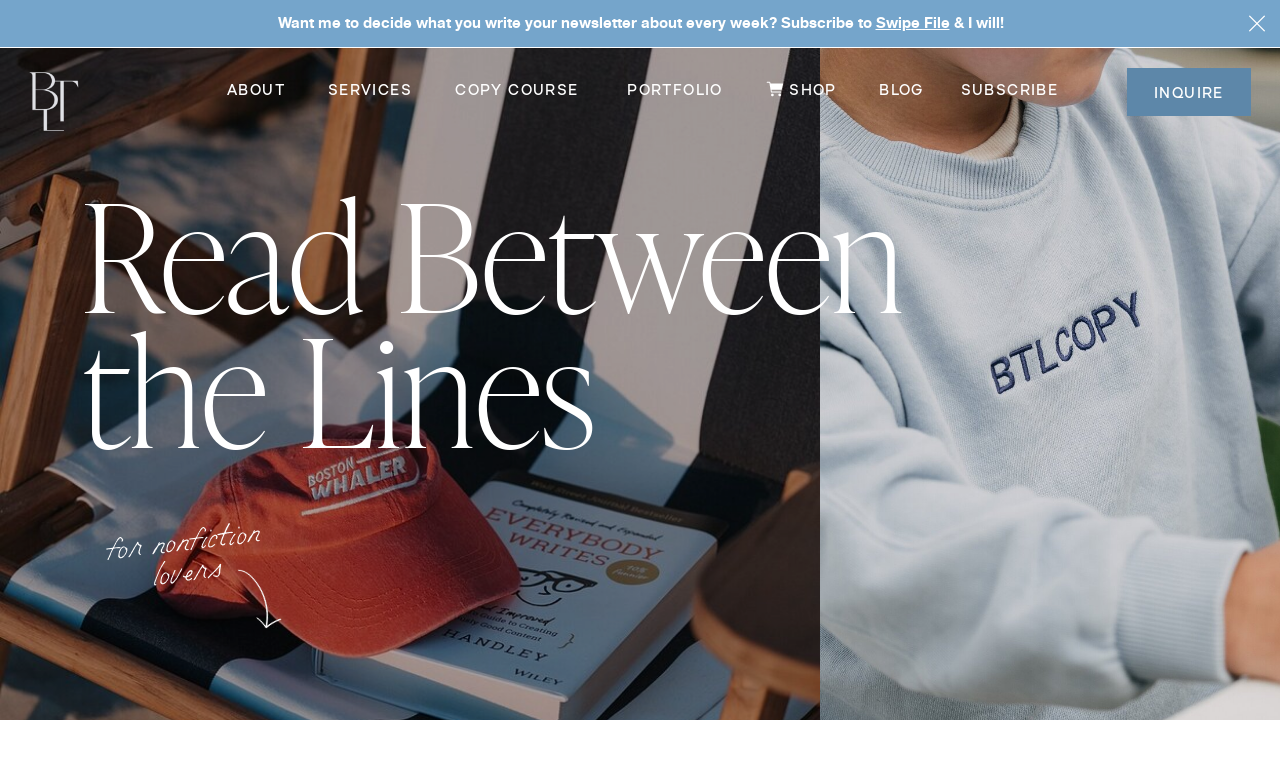

--- FILE ---
content_type: text/html; charset=UTF-8
request_url: https://betweenthelinescopy.com/copywriting/
body_size: 38046
content:
<!DOCTYPE html>
<html lang="en-US" class="d">
<head>
<link rel="stylesheet" type="text/css" href="//lib.showit.co/engine/2.6.4/showit.css" />
<meta name='robots' content='index, follow, max-image-preview:large, max-snippet:-1, max-video-preview:-1' />

            <script data-no-defer="1" data-ezscrex="false" data-cfasync="false" data-pagespeed-no-defer data-cookieconsent="ignore">
                var ctPublicFunctions = {"_ajax_nonce":"ad83ffd662","_rest_nonce":"5ba77c38c2","_ajax_url":"\/wp-admin\/admin-ajax.php","_rest_url":"https:\/\/betweenthelinescopy.com\/wp-json\/","data__cookies_type":"native","data__ajax_type":false,"data__bot_detector_enabled":1,"data__frontend_data_log_enabled":1,"cookiePrefix":"","wprocket_detected":false,"host_url":"betweenthelinescopy.com","text__ee_click_to_select":"Click to select the whole data","text__ee_original_email":"The complete one is","text__ee_got_it":"Got it","text__ee_blocked":"Blocked","text__ee_cannot_connect":"Cannot connect","text__ee_cannot_decode":"Can not decode email. Unknown reason","text__ee_email_decoder":"CleanTalk email decoder","text__ee_wait_for_decoding":"The magic is on the way!","text__ee_decoding_process":"Please wait a few seconds while we decode the contact data."}
            </script>
        
            <script data-no-defer="1" data-ezscrex="false" data-cfasync="false" data-pagespeed-no-defer data-cookieconsent="ignore">
                var ctPublic = {"_ajax_nonce":"ad83ffd662","settings__forms__check_internal":"0","settings__forms__check_external":"0","settings__forms__force_protection":0,"settings__forms__search_test":"0","settings__data__bot_detector_enabled":1,"settings__sfw__anti_crawler":0,"blog_home":"https:\/\/betweenthelinescopy.com\/","pixel__setting":"3","pixel__enabled":false,"pixel__url":"https:\/\/moderate9-v4.cleantalk.org\/pixel\/b240fda9b940706675af3ef18bcb4889.gif","data__email_check_before_post":"1","data__email_check_exist_post":1,"data__cookies_type":"native","data__key_is_ok":true,"data__visible_fields_required":true,"wl_brandname":"Anti-Spam by CleanTalk","wl_brandname_short":"CleanTalk","ct_checkjs_key":2087943794,"emailEncoderPassKey":"d4d26e8c993657ba8a417310dbe7863b","bot_detector_forms_excluded":"W10=","advancedCacheExists":false,"varnishCacheExists":false,"wc_ajax_add_to_cart":false}
            </script>
        
	<!-- This site is optimized with the Yoast SEO plugin v26.3 - https://yoast.com/wordpress/plugins/seo/ -->
	<title>Copywriting - betweenthelinescopy.com</title>
	<link rel="canonical" href="https://betweenthelinescopy.com/copywriting/" />
	<meta property="og:locale" content="en_US" />
	<meta property="og:type" content="article" />
	<meta property="og:title" content="Copywriting - betweenthelinescopy.com" />
	<meta property="og:description" content="Website Copywriting and Brand Messaging Services Every entrepreneur has a story to tell. Some may be romantic paperbacks, while others may be hardcover classics — and I’m here to help you tell yours, whatever it may be. GET DRAFTING The Digital Diary WEBSITE COPY Starting at $3,600 You, me, and some intentional word choice to [&hellip;]" />
	<meta property="og:url" content="https://betweenthelinescopy.com/copywriting/" />
	<meta property="og:site_name" content="betweenthelinescopy.com" />
	<meta property="og:image" content="https://images.squarespace-cdn.com/content/v1/5fb18369040eba5dc1d7facf/1614786576883-AHY67BPANQGZCTGD51B2/haute-stock-photography-subscription-powder-blue-collection-final-10.jpg" />
	<meta name="twitter:card" content="summary_large_image" />
	<meta name="twitter:label1" content="Est. reading time" />
	<meta name="twitter:data1" content="2 minutes" />
	<script type="application/ld+json" class="yoast-schema-graph">{"@context":"https://schema.org","@graph":[{"@type":"WebPage","@id":"https://betweenthelinescopy.com/copywriting/","url":"https://betweenthelinescopy.com/copywriting/","name":"Copywriting - betweenthelinescopy.com","isPartOf":{"@id":"https://betweenthelinescopy.com/#website"},"primaryImageOfPage":{"@id":"https://betweenthelinescopy.com/copywriting/#primaryimage"},"image":{"@id":"https://betweenthelinescopy.com/copywriting/#primaryimage"},"thumbnailUrl":"https://images.squarespace-cdn.com/content/v1/5fb18369040eba5dc1d7facf/1614786576883-AHY67BPANQGZCTGD51B2/haute-stock-photography-subscription-powder-blue-collection-final-10.jpg","datePublished":"2021-10-14T19:45:15+00:00","breadcrumb":{"@id":"https://betweenthelinescopy.com/copywriting/#breadcrumb"},"inLanguage":"en-US","potentialAction":[{"@type":"ReadAction","target":["https://betweenthelinescopy.com/copywriting/"]}]},{"@type":"ImageObject","inLanguage":"en-US","@id":"https://betweenthelinescopy.com/copywriting/#primaryimage","url":"https://images.squarespace-cdn.com/content/v1/5fb18369040eba5dc1d7facf/1614786576883-AHY67BPANQGZCTGD51B2/haute-stock-photography-subscription-powder-blue-collection-final-10.jpg","contentUrl":"https://images.squarespace-cdn.com/content/v1/5fb18369040eba5dc1d7facf/1614786576883-AHY67BPANQGZCTGD51B2/haute-stock-photography-subscription-powder-blue-collection-final-10.jpg"},{"@type":"BreadcrumbList","@id":"https://betweenthelinescopy.com/copywriting/#breadcrumb","itemListElement":[{"@type":"ListItem","position":1,"name":"Home","item":"https://betweenthelinescopy.com/"},{"@type":"ListItem","position":2,"name":"Copywriting"}]},{"@type":"WebSite","@id":"https://betweenthelinescopy.com/#website","url":"https://betweenthelinescopy.com/","name":"betweenthelinescopy.com","description":"","potentialAction":[{"@type":"SearchAction","target":{"@type":"EntryPoint","urlTemplate":"https://betweenthelinescopy.com/?s={search_term_string}"},"query-input":{"@type":"PropertyValueSpecification","valueRequired":true,"valueName":"search_term_string"}}],"inLanguage":"en-US"}]}</script>
	<!-- / Yoast SEO plugin. -->


<link rel='dns-prefetch' href='//fd.cleantalk.org' />
<link rel="alternate" type="application/rss+xml" title="betweenthelinescopy.com &raquo; Feed" href="https://betweenthelinescopy.com/feed/" />
<link rel="alternate" type="application/rss+xml" title="betweenthelinescopy.com &raquo; Comments Feed" href="https://betweenthelinescopy.com/comments/feed/" />
<script type="text/javascript">
/* <![CDATA[ */
window._wpemojiSettings = {"baseUrl":"https:\/\/s.w.org\/images\/core\/emoji\/16.0.1\/72x72\/","ext":".png","svgUrl":"https:\/\/s.w.org\/images\/core\/emoji\/16.0.1\/svg\/","svgExt":".svg","source":{"concatemoji":"https:\/\/betweenthelinescopy.com\/wp-includes\/js\/wp-emoji-release.min.js?ver=6.8.3"}};
/*! This file is auto-generated */
!function(s,n){var o,i,e;function c(e){try{var t={supportTests:e,timestamp:(new Date).valueOf()};sessionStorage.setItem(o,JSON.stringify(t))}catch(e){}}function p(e,t,n){e.clearRect(0,0,e.canvas.width,e.canvas.height),e.fillText(t,0,0);var t=new Uint32Array(e.getImageData(0,0,e.canvas.width,e.canvas.height).data),a=(e.clearRect(0,0,e.canvas.width,e.canvas.height),e.fillText(n,0,0),new Uint32Array(e.getImageData(0,0,e.canvas.width,e.canvas.height).data));return t.every(function(e,t){return e===a[t]})}function u(e,t){e.clearRect(0,0,e.canvas.width,e.canvas.height),e.fillText(t,0,0);for(var n=e.getImageData(16,16,1,1),a=0;a<n.data.length;a++)if(0!==n.data[a])return!1;return!0}function f(e,t,n,a){switch(t){case"flag":return n(e,"\ud83c\udff3\ufe0f\u200d\u26a7\ufe0f","\ud83c\udff3\ufe0f\u200b\u26a7\ufe0f")?!1:!n(e,"\ud83c\udde8\ud83c\uddf6","\ud83c\udde8\u200b\ud83c\uddf6")&&!n(e,"\ud83c\udff4\udb40\udc67\udb40\udc62\udb40\udc65\udb40\udc6e\udb40\udc67\udb40\udc7f","\ud83c\udff4\u200b\udb40\udc67\u200b\udb40\udc62\u200b\udb40\udc65\u200b\udb40\udc6e\u200b\udb40\udc67\u200b\udb40\udc7f");case"emoji":return!a(e,"\ud83e\udedf")}return!1}function g(e,t,n,a){var r="undefined"!=typeof WorkerGlobalScope&&self instanceof WorkerGlobalScope?new OffscreenCanvas(300,150):s.createElement("canvas"),o=r.getContext("2d",{willReadFrequently:!0}),i=(o.textBaseline="top",o.font="600 32px Arial",{});return e.forEach(function(e){i[e]=t(o,e,n,a)}),i}function t(e){var t=s.createElement("script");t.src=e,t.defer=!0,s.head.appendChild(t)}"undefined"!=typeof Promise&&(o="wpEmojiSettingsSupports",i=["flag","emoji"],n.supports={everything:!0,everythingExceptFlag:!0},e=new Promise(function(e){s.addEventListener("DOMContentLoaded",e,{once:!0})}),new Promise(function(t){var n=function(){try{var e=JSON.parse(sessionStorage.getItem(o));if("object"==typeof e&&"number"==typeof e.timestamp&&(new Date).valueOf()<e.timestamp+604800&&"object"==typeof e.supportTests)return e.supportTests}catch(e){}return null}();if(!n){if("undefined"!=typeof Worker&&"undefined"!=typeof OffscreenCanvas&&"undefined"!=typeof URL&&URL.createObjectURL&&"undefined"!=typeof Blob)try{var e="postMessage("+g.toString()+"("+[JSON.stringify(i),f.toString(),p.toString(),u.toString()].join(",")+"));",a=new Blob([e],{type:"text/javascript"}),r=new Worker(URL.createObjectURL(a),{name:"wpTestEmojiSupports"});return void(r.onmessage=function(e){c(n=e.data),r.terminate(),t(n)})}catch(e){}c(n=g(i,f,p,u))}t(n)}).then(function(e){for(var t in e)n.supports[t]=e[t],n.supports.everything=n.supports.everything&&n.supports[t],"flag"!==t&&(n.supports.everythingExceptFlag=n.supports.everythingExceptFlag&&n.supports[t]);n.supports.everythingExceptFlag=n.supports.everythingExceptFlag&&!n.supports.flag,n.DOMReady=!1,n.readyCallback=function(){n.DOMReady=!0}}).then(function(){return e}).then(function(){var e;n.supports.everything||(n.readyCallback(),(e=n.source||{}).concatemoji?t(e.concatemoji):e.wpemoji&&e.twemoji&&(t(e.twemoji),t(e.wpemoji)))}))}((window,document),window._wpemojiSettings);
/* ]]> */
</script>
<style id='wp-emoji-styles-inline-css' type='text/css'>

	img.wp-smiley, img.emoji {
		display: inline !important;
		border: none !important;
		box-shadow: none !important;
		height: 1em !important;
		width: 1em !important;
		margin: 0 0.07em !important;
		vertical-align: -0.1em !important;
		background: none !important;
		padding: 0 !important;
	}
</style>
<link rel='stylesheet' id='wp-block-library-css' href='https://betweenthelinescopy.com/wp-includes/css/dist/block-library/style.min.css?ver=6.8.3' type='text/css' media='all' />
<style id='classic-theme-styles-inline-css' type='text/css'>
/*! This file is auto-generated */
.wp-block-button__link{color:#fff;background-color:#32373c;border-radius:9999px;box-shadow:none;text-decoration:none;padding:calc(.667em + 2px) calc(1.333em + 2px);font-size:1.125em}.wp-block-file__button{background:#32373c;color:#fff;text-decoration:none}
</style>
<style id='global-styles-inline-css' type='text/css'>
:root{--wp--preset--aspect-ratio--square: 1;--wp--preset--aspect-ratio--4-3: 4/3;--wp--preset--aspect-ratio--3-4: 3/4;--wp--preset--aspect-ratio--3-2: 3/2;--wp--preset--aspect-ratio--2-3: 2/3;--wp--preset--aspect-ratio--16-9: 16/9;--wp--preset--aspect-ratio--9-16: 9/16;--wp--preset--color--black: #000000;--wp--preset--color--cyan-bluish-gray: #abb8c3;--wp--preset--color--white: #ffffff;--wp--preset--color--pale-pink: #f78da7;--wp--preset--color--vivid-red: #cf2e2e;--wp--preset--color--luminous-vivid-orange: #ff6900;--wp--preset--color--luminous-vivid-amber: #fcb900;--wp--preset--color--light-green-cyan: #7bdcb5;--wp--preset--color--vivid-green-cyan: #00d084;--wp--preset--color--pale-cyan-blue: #8ed1fc;--wp--preset--color--vivid-cyan-blue: #0693e3;--wp--preset--color--vivid-purple: #9b51e0;--wp--preset--gradient--vivid-cyan-blue-to-vivid-purple: linear-gradient(135deg,rgba(6,147,227,1) 0%,rgb(155,81,224) 100%);--wp--preset--gradient--light-green-cyan-to-vivid-green-cyan: linear-gradient(135deg,rgb(122,220,180) 0%,rgb(0,208,130) 100%);--wp--preset--gradient--luminous-vivid-amber-to-luminous-vivid-orange: linear-gradient(135deg,rgba(252,185,0,1) 0%,rgba(255,105,0,1) 100%);--wp--preset--gradient--luminous-vivid-orange-to-vivid-red: linear-gradient(135deg,rgba(255,105,0,1) 0%,rgb(207,46,46) 100%);--wp--preset--gradient--very-light-gray-to-cyan-bluish-gray: linear-gradient(135deg,rgb(238,238,238) 0%,rgb(169,184,195) 100%);--wp--preset--gradient--cool-to-warm-spectrum: linear-gradient(135deg,rgb(74,234,220) 0%,rgb(151,120,209) 20%,rgb(207,42,186) 40%,rgb(238,44,130) 60%,rgb(251,105,98) 80%,rgb(254,248,76) 100%);--wp--preset--gradient--blush-light-purple: linear-gradient(135deg,rgb(255,206,236) 0%,rgb(152,150,240) 100%);--wp--preset--gradient--blush-bordeaux: linear-gradient(135deg,rgb(254,205,165) 0%,rgb(254,45,45) 50%,rgb(107,0,62) 100%);--wp--preset--gradient--luminous-dusk: linear-gradient(135deg,rgb(255,203,112) 0%,rgb(199,81,192) 50%,rgb(65,88,208) 100%);--wp--preset--gradient--pale-ocean: linear-gradient(135deg,rgb(255,245,203) 0%,rgb(182,227,212) 50%,rgb(51,167,181) 100%);--wp--preset--gradient--electric-grass: linear-gradient(135deg,rgb(202,248,128) 0%,rgb(113,206,126) 100%);--wp--preset--gradient--midnight: linear-gradient(135deg,rgb(2,3,129) 0%,rgb(40,116,252) 100%);--wp--preset--font-size--small: 13px;--wp--preset--font-size--medium: 20px;--wp--preset--font-size--large: 36px;--wp--preset--font-size--x-large: 42px;--wp--preset--spacing--20: 0.44rem;--wp--preset--spacing--30: 0.67rem;--wp--preset--spacing--40: 1rem;--wp--preset--spacing--50: 1.5rem;--wp--preset--spacing--60: 2.25rem;--wp--preset--spacing--70: 3.38rem;--wp--preset--spacing--80: 5.06rem;--wp--preset--shadow--natural: 6px 6px 9px rgba(0, 0, 0, 0.2);--wp--preset--shadow--deep: 12px 12px 50px rgba(0, 0, 0, 0.4);--wp--preset--shadow--sharp: 6px 6px 0px rgba(0, 0, 0, 0.2);--wp--preset--shadow--outlined: 6px 6px 0px -3px rgba(255, 255, 255, 1), 6px 6px rgba(0, 0, 0, 1);--wp--preset--shadow--crisp: 6px 6px 0px rgba(0, 0, 0, 1);}:where(.is-layout-flex){gap: 0.5em;}:where(.is-layout-grid){gap: 0.5em;}body .is-layout-flex{display: flex;}.is-layout-flex{flex-wrap: wrap;align-items: center;}.is-layout-flex > :is(*, div){margin: 0;}body .is-layout-grid{display: grid;}.is-layout-grid > :is(*, div){margin: 0;}:where(.wp-block-columns.is-layout-flex){gap: 2em;}:where(.wp-block-columns.is-layout-grid){gap: 2em;}:where(.wp-block-post-template.is-layout-flex){gap: 1.25em;}:where(.wp-block-post-template.is-layout-grid){gap: 1.25em;}.has-black-color{color: var(--wp--preset--color--black) !important;}.has-cyan-bluish-gray-color{color: var(--wp--preset--color--cyan-bluish-gray) !important;}.has-white-color{color: var(--wp--preset--color--white) !important;}.has-pale-pink-color{color: var(--wp--preset--color--pale-pink) !important;}.has-vivid-red-color{color: var(--wp--preset--color--vivid-red) !important;}.has-luminous-vivid-orange-color{color: var(--wp--preset--color--luminous-vivid-orange) !important;}.has-luminous-vivid-amber-color{color: var(--wp--preset--color--luminous-vivid-amber) !important;}.has-light-green-cyan-color{color: var(--wp--preset--color--light-green-cyan) !important;}.has-vivid-green-cyan-color{color: var(--wp--preset--color--vivid-green-cyan) !important;}.has-pale-cyan-blue-color{color: var(--wp--preset--color--pale-cyan-blue) !important;}.has-vivid-cyan-blue-color{color: var(--wp--preset--color--vivid-cyan-blue) !important;}.has-vivid-purple-color{color: var(--wp--preset--color--vivid-purple) !important;}.has-black-background-color{background-color: var(--wp--preset--color--black) !important;}.has-cyan-bluish-gray-background-color{background-color: var(--wp--preset--color--cyan-bluish-gray) !important;}.has-white-background-color{background-color: var(--wp--preset--color--white) !important;}.has-pale-pink-background-color{background-color: var(--wp--preset--color--pale-pink) !important;}.has-vivid-red-background-color{background-color: var(--wp--preset--color--vivid-red) !important;}.has-luminous-vivid-orange-background-color{background-color: var(--wp--preset--color--luminous-vivid-orange) !important;}.has-luminous-vivid-amber-background-color{background-color: var(--wp--preset--color--luminous-vivid-amber) !important;}.has-light-green-cyan-background-color{background-color: var(--wp--preset--color--light-green-cyan) !important;}.has-vivid-green-cyan-background-color{background-color: var(--wp--preset--color--vivid-green-cyan) !important;}.has-pale-cyan-blue-background-color{background-color: var(--wp--preset--color--pale-cyan-blue) !important;}.has-vivid-cyan-blue-background-color{background-color: var(--wp--preset--color--vivid-cyan-blue) !important;}.has-vivid-purple-background-color{background-color: var(--wp--preset--color--vivid-purple) !important;}.has-black-border-color{border-color: var(--wp--preset--color--black) !important;}.has-cyan-bluish-gray-border-color{border-color: var(--wp--preset--color--cyan-bluish-gray) !important;}.has-white-border-color{border-color: var(--wp--preset--color--white) !important;}.has-pale-pink-border-color{border-color: var(--wp--preset--color--pale-pink) !important;}.has-vivid-red-border-color{border-color: var(--wp--preset--color--vivid-red) !important;}.has-luminous-vivid-orange-border-color{border-color: var(--wp--preset--color--luminous-vivid-orange) !important;}.has-luminous-vivid-amber-border-color{border-color: var(--wp--preset--color--luminous-vivid-amber) !important;}.has-light-green-cyan-border-color{border-color: var(--wp--preset--color--light-green-cyan) !important;}.has-vivid-green-cyan-border-color{border-color: var(--wp--preset--color--vivid-green-cyan) !important;}.has-pale-cyan-blue-border-color{border-color: var(--wp--preset--color--pale-cyan-blue) !important;}.has-vivid-cyan-blue-border-color{border-color: var(--wp--preset--color--vivid-cyan-blue) !important;}.has-vivid-purple-border-color{border-color: var(--wp--preset--color--vivid-purple) !important;}.has-vivid-cyan-blue-to-vivid-purple-gradient-background{background: var(--wp--preset--gradient--vivid-cyan-blue-to-vivid-purple) !important;}.has-light-green-cyan-to-vivid-green-cyan-gradient-background{background: var(--wp--preset--gradient--light-green-cyan-to-vivid-green-cyan) !important;}.has-luminous-vivid-amber-to-luminous-vivid-orange-gradient-background{background: var(--wp--preset--gradient--luminous-vivid-amber-to-luminous-vivid-orange) !important;}.has-luminous-vivid-orange-to-vivid-red-gradient-background{background: var(--wp--preset--gradient--luminous-vivid-orange-to-vivid-red) !important;}.has-very-light-gray-to-cyan-bluish-gray-gradient-background{background: var(--wp--preset--gradient--very-light-gray-to-cyan-bluish-gray) !important;}.has-cool-to-warm-spectrum-gradient-background{background: var(--wp--preset--gradient--cool-to-warm-spectrum) !important;}.has-blush-light-purple-gradient-background{background: var(--wp--preset--gradient--blush-light-purple) !important;}.has-blush-bordeaux-gradient-background{background: var(--wp--preset--gradient--blush-bordeaux) !important;}.has-luminous-dusk-gradient-background{background: var(--wp--preset--gradient--luminous-dusk) !important;}.has-pale-ocean-gradient-background{background: var(--wp--preset--gradient--pale-ocean) !important;}.has-electric-grass-gradient-background{background: var(--wp--preset--gradient--electric-grass) !important;}.has-midnight-gradient-background{background: var(--wp--preset--gradient--midnight) !important;}.has-small-font-size{font-size: var(--wp--preset--font-size--small) !important;}.has-medium-font-size{font-size: var(--wp--preset--font-size--medium) !important;}.has-large-font-size{font-size: var(--wp--preset--font-size--large) !important;}.has-x-large-font-size{font-size: var(--wp--preset--font-size--x-large) !important;}
:where(.wp-block-post-template.is-layout-flex){gap: 1.25em;}:where(.wp-block-post-template.is-layout-grid){gap: 1.25em;}
:where(.wp-block-columns.is-layout-flex){gap: 2em;}:where(.wp-block-columns.is-layout-grid){gap: 2em;}
:root :where(.wp-block-pullquote){font-size: 1.5em;line-height: 1.6;}
</style>
<link rel='stylesheet' id='cleantalk-public-css-css' href='https://betweenthelinescopy.com/wp-content/plugins/cleantalk-spam-protect/css/cleantalk-public.min.css?ver=6.67_1762442571' type='text/css' media='all' />
<link rel='stylesheet' id='cleantalk-email-decoder-css-css' href='https://betweenthelinescopy.com/wp-content/plugins/cleantalk-spam-protect/css/cleantalk-email-decoder.min.css?ver=6.67_1762442571' type='text/css' media='all' />
<script type="text/javascript" src="https://betweenthelinescopy.com/wp-content/plugins/cleantalk-spam-protect/js/apbct-public-bundle.min.js?ver=6.67_1762442571" id="apbct-public-bundle.min-js-js"></script>
<script type="text/javascript" src="https://fd.cleantalk.org/ct-bot-detector-wrapper.js?ver=6.67" id="ct_bot_detector-js" defer="defer" data-wp-strategy="defer"></script>
<script type="text/javascript" src="https://betweenthelinescopy.com/wp-includes/js/jquery/jquery.min.js?ver=3.7.1" id="jquery-core-js"></script>
<script type="text/javascript" src="https://betweenthelinescopy.com/wp-includes/js/jquery/jquery-migrate.min.js?ver=3.4.1" id="jquery-migrate-js"></script>
<script type="text/javascript" src="https://betweenthelinescopy.com/wp-content/plugins/showit/public/js/showit.js?ver=1765999374" id="si-script-js"></script>
<link rel="https://api.w.org/" href="https://betweenthelinescopy.com/wp-json/" /><link rel="alternate" title="JSON" type="application/json" href="https://betweenthelinescopy.com/wp-json/wp/v2/pages/10" /><link rel="EditURI" type="application/rsd+xml" title="RSD" href="https://betweenthelinescopy.com/xmlrpc.php?rsd" />
<link rel='shortlink' href='https://betweenthelinescopy.com/?p=10' />
<link rel="alternate" title="oEmbed (JSON)" type="application/json+oembed" href="https://betweenthelinescopy.com/wp-json/oembed/1.0/embed?url=https%3A%2F%2Fbetweenthelinescopy.com%2Fcopywriting%2F" />
<link rel="alternate" title="oEmbed (XML)" type="text/xml+oembed" href="https://betweenthelinescopy.com/wp-json/oembed/1.0/embed?url=https%3A%2F%2Fbetweenthelinescopy.com%2Fcopywriting%2F&#038;format=xml" />

<meta charset="UTF-8" />
<meta name="viewport" content="width=device-width, initial-scale=1" />
<link rel="icon" type="image/png" href="//static.showit.co/200/cy39f2b0jYrAGfwGeeGqHw/146140/btl_1.png" />
<link rel="preconnect" href="https://static.showit.co" />


<style>
@font-face{font-family:Ivy Presto;src:url('//static.showit.co/file/pwoBGetlTEGqgXEH8nOLwg/146140/ivypresto_display_thin-webfont.woff');}
@font-face{font-family:Helvetica Neue Medium;src:url('//static.showit.co/file/AvCf81ZOBYx80C-yEsW80w/146140/helveticaneuemedium-webfont.woff');}
@font-face{font-family:Mercenary Medium;src:url('//static.showit.co/file/IN6c5sCISvwE5IHTieKwKw/146140/mercenary-medium-webfont.woff');}
@font-face{font-family:Helvetica Neue Light;src:url('//static.showit.co/file/sDwDSb6YQgeP5ZXTtt6vuQ/146140/helveticaneuelight-webfont.woff');}
@font-face{font-family:Prairie Script Bold;src:url('//static.showit.co/file/dUPKXmDclMT2s64yqFwc_Q/146140/prairie-script-bold-webfont.woff');}
@font-face{font-family:Helvetica Neue Roman;src:url('//static.showit.co/file/Q8Vv5gEWrMdOxITw-RHRDg/146140/helveticaneueroman-webfont.woff');}
@font-face{font-family:Antro Vectra;src:url('//static.showit.co/file/_ZbsMadaRrC15ZXyXSEzHw/146140/antro_vectra_bolder-webfont.woff');}
@font-face{font-family:Helvetica Neue Bold;src:url('//static.showit.co/file/M_gQSc002IEHuwO1GGYBBg/146140/helveticaneuebold-webfont.woff');}
</style>
<script id="init_data" type="application/json">
{"mobile":{"w":320,"bgFillType":"color","bgColor":"colors-7"},"desktop":{"w":1200,"bgMediaType":"none","bgFillType":"color","bgColor":"colors-7"},"sid":"stjn2gtebbybprfkn-my2g","break":768,"assetURL":"//static.showit.co","contactFormId":"146140/273058","cfAction":"aHR0cHM6Ly9jbGllbnRzZXJ2aWNlLnNob3dpdC5jby9jb250YWN0Zm9ybQ==","sgAction":"aHR0cHM6Ly9jbGllbnRzZXJ2aWNlLnNob3dpdC5jby9zb2NpYWxncmlk","blockData":[{"slug":"mobile-menu","visible":"m","states":[],"d":{"h":400,"w":1200,"bgFillType":"color","bgColor":"colors-4","bgMediaType":"none"},"m":{"h":458,"w":320,"nature":"wH","bgFillType":"color","bgColor":"colors-4","bgMediaType":"none"}},{"slug":"banner","visible":"a","states":[],"d":{"h":47,"w":1200,"bgFillType":"color","bgColor":"colors-3","bgMediaType":"none"},"m":{"h":83,"w":320,"bgFillType":"color","bgColor":"colors-3","bgMediaType":"none"}},{"slug":"white-navigation","visible":"a","states":[],"d":{"h":1,"w":1200,"bgFillType":"color","bgColor":"#000000:0","bgMediaType":"none"},"m":{"h":1,"w":320,"bgFillType":"color","bgColor":"#000000:0","bgMediaType":"none"}},{"slug":"hero","visible":"a","states":[],"d":{"h":676,"w":1200,"bgFillType":"color","bgColor":"#000000","bgMediaType":"image"},"m":{"h":333,"w":320,"bgFillType":"color","bgColor":"#000000","bgMediaType":"image"}},{"slug":"featured-and-categories","visible":"a","states":[],"d":{"h":1716,"w":1200,"nature":"dH","bgFillType":"color","bgColor":"colors-7","bgMediaType":"none"},"m":{"h":1529,"w":320,"nature":"dH","bgFillType":"color","bgColor":"colors-7","bgMediaType":"none"}},{"slug":"blog-3-grid","visible":"a","states":[{"d":{"bgFillType":"color","bgColor":"#000000:0","bgMediaType":"none"},"m":{"bgFillType":"color","bgColor":"#000000:0","bgMediaType":"none"},"slug":"view-1"},{"d":{"bgFillType":"color","bgColor":"#000000:0","bgMediaType":"none"},"m":{"bgFillType":"color","bgColor":"#000000:0","bgMediaType":"none"},"slug":"view-2"},{"d":{"bgFillType":"color","bgColor":"#000000:0","bgMediaType":"none"},"m":{"bgFillType":"color","bgColor":"#000000:0","bgMediaType":"none"},"slug":"view-3"}],"d":{"h":565,"w":1200,"nature":"dH","bgFillType":"color","bgColor":"#ffffff","bgMediaType":"none"},"m":{"h":1326,"w":320,"bgFillType":"color","bgColor":"#ffffff","bgMediaType":"none"},"stateTrans":[{},{},{}]},{"slug":"pagination","visible":"a","states":[],"d":{"h":198,"w":1200,"bgFillType":"color","bgColor":"#ffffff","bgMediaType":"none"},"m":{"h":131,"w":320,"bgFillType":"color","bgColor":"#ffffff","bgMediaType":"none"}},{"slug":"blog-opt-in","visible":"a","states":[],"d":{"h":718,"w":1200,"bgFillType":"color","bgColor":"#000000","bgMediaType":"image","bgImage":{"key":"EafUcTSIR9yd-1P6gIZglg/146140/between-the-lines-copywriting_255.jpg","aspect_ratio":0.66667,"title":"between-the-lines-copywriting_255","type":"asset"},"bgOpacity":60,"bgPos":"cb","bgScroll":"x"},"m":{"h":705,"w":320,"bgFillType":"color","bgColor":"#000000","bgMediaType":"image","bgImage":{"key":"myy64u4KRG2a0PQuhklRtw/146140/between-the-lines-copywriting_106.jpg","aspect_ratio":0.66667,"title":"between-the-lines-copywriting_106","type":"asset"},"bgOpacity":50,"bgPos":"cb","bgScroll":"f"}},{"slug":"blog-podcast","visible":"a","states":[],"d":{"h":945,"w":1200,"bgFillType":"color","bgColor":"colors-7","bgMediaType":"none"},"m":{"h":818,"w":320,"bgFillType":"color","bgColor":"colors-7","bgMediaType":"none"}},{"slug":"blog-mini-about","visible":"a","states":[],"d":{"h":871,"w":1200,"bgFillType":"color","bgColor":"#132133","bgMediaType":"none"},"m":{"h":1000,"w":320,"bgFillType":"color","bgColor":"#132133","bgMediaType":"none"}},{"slug":"blog-subscribe","visible":"a","states":[],"d":{"h":610,"w":1200,"bgFillType":"color","bgColor":"colors-7","bgMediaType":"none"},"m":{"h":939,"w":320,"bgFillType":"color","bgColor":"colors-7","bgMediaType":"none"}},{"slug":"spacer","visible":"a","states":[],"d":{"h":115,"w":1200,"bgFillType":"color","bgColor":"colors-7","bgMediaType":"none"},"m":{"h":1,"w":320,"bgFillType":"color","bgColor":"colors-7","bgMediaType":"none"}},{"slug":"swipe-file","visible":"a","states":[],"d":{"h":747,"w":1200,"nature":"wH","bgFillType":"color","bgColor":"#000000:100","bgMediaType":"image","bgImage":{"key":"2bHYR2hARaWATrtaVgDjCA/146140/dscf9764.jpg","aspect_ratio":0.66667,"title":"DSCF9764","type":"asset"},"bgOpacity":"40","bgScroll":"f"},"m":{"h":591,"w":320,"bgFillType":"color","bgColor":"#000000:100","bgMediaType":"image","bgImage":{"key":"2bHYR2hARaWATrtaVgDjCA/146140/dscf9764.jpg","aspect_ratio":0.66667,"title":"DSCF9764","type":"asset"},"bgOpacity":"40","bgScroll":"f"}},{"slug":"spacer-1","visible":"a","states":[],"d":{"h":36,"w":1200,"bgFillType":"color","bgColor":"colors-7","bgMediaType":"none"},"m":{"h":59,"w":320,"bgFillType":"color","bgColor":"colors-7","bgMediaType":"none"}},{"slug":"featured-products","visible":"a","states":[],"d":{"h":612,"w":1200,"bgFillType":"color","bgColor":"colors-7","bgMediaType":"none"},"m":{"h":800,"w":320,"bgFillType":"color","bgColor":"colors-7","bgMediaType":"none"}},{"slug":"footer","visible":"a","states":[],"d":{"h":460,"w":1200,"bgFillType":"color","bgColor":"#172d43:100","bgMediaType":"none"},"m":{"h":827,"w":320,"bgFillType":"color","bgColor":"colors-1","bgMediaType":"none"}}],"elementData":[{"type":"graphic","visible":"a","id":"mobile-menu_0","blockId":"mobile-menu","m":{"x":0,"y":0,"w":320,"h":96,"a":0,"lockV":"s"},"d":{"x":507,"y":60,"w":187,"h":280,"a":0,"gs":{"t":"zoom","p":100,"x":50,"y":53.826}},"c":{"key":"Gxg0k-XcSRewNTBWONvjrQ/146140/between-the-lines-copywriting_107.jpg","aspect_ratio":0.66667}},{"type":"graphic","visible":"a","id":"mobile-menu_1","blockId":"mobile-menu","m":{"x":-261,"y":58,"w":832,"h":67,"a":0,"lockV":"b"},"d":{"x":-668,"y":-96,"w":1272,"h":146,"a":0,"gs":{"s":100}},"c":{"key":"Z3g3hEZ0iSHKTEAfCcjerQ/146140/sara_noel_shapes_2.png","aspect_ratio":2}},{"type":"text","visible":"a","id":"mobile-menu_2","blockId":"mobile-menu","m":{"x":21,"y":108,"w":278,"h":30,"a":0,"trIn":{"cl":"fadeIn","d":"0.5","dl":"0"},"lockV":"b"},"d":{"x":512,"y":171,"w":177,"h":59,"a":0}},{"type":"text","visible":"a","id":"mobile-menu_3","blockId":"mobile-menu","m":{"x":21,"y":153,"w":278,"h":30,"a":0,"trIn":{"cl":"fadeIn","d":"0.5","dl":"0"},"lockV":"b"},"d":{"x":512,"y":171,"w":177,"h":59,"a":0}},{"type":"text","visible":"a","id":"mobile-menu_4","blockId":"mobile-menu","m":{"x":21,"y":197,"w":278,"h":30,"a":0,"trIn":{"cl":"fadeIn","d":"0.5","dl":"0"},"lockV":"b"},"d":{"x":512,"y":171,"w":177,"h":59,"a":0}},{"type":"text","visible":"a","id":"mobile-menu_5","blockId":"mobile-menu","m":{"x":21,"y":242,"w":278,"h":30,"a":0,"trIn":{"cl":"fadeIn","d":"0.5","dl":"0"},"lockV":"b"},"d":{"x":512,"y":171,"w":177,"h":59,"a":0}},{"type":"text","visible":"a","id":"mobile-menu_6","blockId":"mobile-menu","m":{"x":21,"y":287,"w":278,"h":30,"a":0,"trIn":{"cl":"fadeIn","d":"0.5","dl":"0"},"lockV":"b"},"d":{"x":512,"y":171,"w":177,"h":59,"a":0}},{"type":"text","visible":"a","id":"mobile-menu_7","blockId":"mobile-menu","m":{"x":21,"y":331,"w":278,"h":30,"a":0,"trIn":{"cl":"fadeIn","d":"0.5","dl":"0"},"lockV":"b"},"d":{"x":512,"y":171,"w":177,"h":59,"a":0}},{"type":"line","visible":"a","id":"mobile-menu_8","blockId":"mobile-menu","m":{"x":21,"y":145,"w":272,"h":1,"a":0,"lockV":"b"},"d":{"x":360,"y":199,"w":480,"h":1,"a":0}},{"type":"line","visible":"a","id":"mobile-menu_9","blockId":"mobile-menu","m":{"x":21,"y":190,"w":272,"h":1,"a":0,"lockV":"b"},"d":{"x":360,"y":199,"w":480,"h":1,"a":0}},{"type":"line","visible":"a","id":"mobile-menu_10","blockId":"mobile-menu","m":{"x":21,"y":234,"w":272,"h":1,"a":0,"lockV":"b"},"d":{"x":360,"y":199,"w":480,"h":1,"a":0}},{"type":"line","visible":"a","id":"mobile-menu_11","blockId":"mobile-menu","m":{"x":21,"y":279,"w":272,"h":1,"a":0,"lockV":"b"},"d":{"x":360,"y":199,"w":480,"h":1,"a":0}},{"type":"line","visible":"a","id":"mobile-menu_12","blockId":"mobile-menu","m":{"x":21,"y":324,"w":272,"h":1,"a":0,"lockV":"b"},"d":{"x":360,"y":199,"w":480,"h":1,"a":0}},{"type":"line","visible":"a","id":"mobile-menu_13","blockId":"mobile-menu","m":{"x":21,"y":368,"w":272,"h":1,"a":0,"lockV":"b"},"d":{"x":360,"y":199,"w":480,"h":1,"a":0}},{"type":"button","visible":"a","id":"mobile-menu_14","blockId":"mobile-menu","m":{"x":174,"y":379,"w":120,"h":46,"a":0,"lockV":"b"},"d":{"x":510,"y":175,"w":180,"h":49.8,"a":0}},{"type":"icon","visible":"a","id":"mobile-menu_15","blockId":"mobile-menu","m":{"x":80,"y":292,"w":22,"h":23,"a":0,"lockV":"b"},"d":{"x":550,"y":150,"w":100,"h":100,"a":0}},{"type":"text","visible":"a","id":"mobile-menu_16","blockId":"mobile-menu","m":{"x":58,"y":390,"w":100,"h":17,"a":0,"lockV":"b"},"d":{"x":543,"y":191,"w":114,"h":19,"a":0}},{"type":"graphic","visible":"a","id":"mobile-menu_17","blockId":"mobile-menu","m":{"x":22,"y":388,"w":26,"h":22,"a":0,"lockV":"b"},"d":{"x":431,"y":60,"w":338,"h":280,"a":0},"c":{"key":"FCi2He8mVAqyYe8kDIW4pg/146140/open_envelope_shell.png","aspect_ratio":1.2066}},{"type":"icon","visible":"m","id":"mobile-menu_18","blockId":"mobile-menu","m":{"x":275,"y":11,"w":34,"h":37,"a":0,"lockV":"t"},"d":{"x":550,"y":-49,"w":100,"h":100,"a":0},"pc":[{"type":"hide","block":"mobile-menu"}]},{"type":"graphic","visible":"a","id":"mobile-menu_19","blockId":"mobile-menu","m":{"x":13,"y":20,"w":32,"h":39,"a":0,"lockV":"t"},"d":{"x":28,"y":23,"w":52,"h":63,"a":0,"lockH":"l"},"c":{"key":"v_uuGeXITCSlA9sJNsDn3Q/146140/btl_secondary_logo_tide.png","aspect_ratio":0.82934}},{"type":"text","visible":"a","id":"banner_0","blockId":"banner","m":{"x":40,"y":16,"w":241,"h":52,"a":0},"d":{"x":126,"y":12,"w":949,"h":22,"a":0}},{"type":"icon","visible":"a","id":"banner_1","blockId":"banner","m":{"x":289,"y":16,"w":24,"h":24,"a":0},"d":{"x":1163,"y":9,"w":28,"h":29,"a":0,"lockH":"r"},"pc":[{"type":"hide","block":"banner"}]},{"type":"text","visible":"d","id":"white-navigation_0","blockId":"white-navigation","m":{"x":109,"y":117,"w":102,"h":17,"a":0},"d":{"x":185,"y":32,"w":62,"h":19,"a":0}},{"type":"text","visible":"d","id":"white-navigation_1","blockId":"white-navigation","m":{"x":109,"y":117,"w":102,"h":17,"a":0},"d":{"x":287,"y":32,"w":86,"h":19,"a":0}},{"type":"text","visible":"d","id":"white-navigation_2","blockId":"white-navigation","m":{"x":109,"y":117,"w":102,"h":17,"a":0},"d":{"x":414,"y":32,"w":126,"h":19,"a":0}},{"type":"text","visible":"d","id":"white-navigation_3","blockId":"white-navigation","m":{"x":109,"y":117,"w":102,"h":17,"a":0},"d":{"x":580,"y":32,"w":110,"h":19,"a":0}},{"type":"text","visible":"d","id":"white-navigation_4","blockId":"white-navigation","m":{"x":109,"y":117,"w":102,"h":17,"a":0},"d":{"x":745,"y":32,"w":56,"h":19,"a":0}},{"type":"text","visible":"d","id":"white-navigation_5","blockId":"white-navigation","m":{"x":109,"y":117,"w":102,"h":17,"a":0},"d":{"x":838,"y":32,"w":47,"h":19,"a":0}},{"type":"text","visible":"d","id":"white-navigation_6","blockId":"white-navigation","m":{"x":109,"y":117,"w":102,"h":17,"a":0},"d":{"x":919,"y":32,"w":101,"h":19,"a":0}},{"type":"icon","visible":"d","id":"white-navigation_7","blockId":"white-navigation","m":{"x":135,"y":5,"w":50,"h":50,"a":0},"d":{"x":721,"y":32,"w":28,"h":20,"a":0}},{"type":"icon","visible":"m","id":"white-navigation_8","blockId":"white-navigation","m":{"x":259,"y":11,"w":50,"h":50,"a":0},"d":{"x":550,"y":-49,"w":100,"h":100,"a":0},"pc":[{"type":"show","block":"mobile-menu"}]},{"type":"button","visible":"d","id":"white-navigation_9","blockId":"white-navigation","m":{"x":80,"y":-22,"w":160,"h":44.4,"a":0},"d":{"x":1047,"y":21,"w":124,"h":48,"a":0,"lockH":"r"}},{"type":"graphic","visible":"a","id":"white-navigation_10","blockId":"white-navigation","m":{"x":13,"y":20,"w":32,"h":39,"a":0},"d":{"x":28,"y":23,"w":52,"h":63,"a":0,"lockH":"l"},"c":{"key":"K7uCpNKpPIZPlSruqBSrRA/146140/btl.png","aspect_ratio":1}},{"type":"graphic","visible":"a","id":"hero_0","blockId":"hero","m":{"x":0,"y":-2,"w":236,"h":341,"a":0,"o":50,"gs":{"s":0}},"d":{"x":0,"y":0,"w":741,"h":677,"a":0,"o":70,"gs":{"s":30},"lockH":"s"},"c":{"key":"e2-XQkb5Sri0WesdM6W7bg/146140/between-the-lines-copywriting_92.jpg","aspect_ratio":0.66667}},{"type":"graphic","visible":"a","id":"hero_1","blockId":"hero","m":{"x":236,"y":-1,"w":88,"h":339,"a":0,"gs":{"s":50}},"d":{"x":740,"y":0,"w":464,"h":682,"a":0,"gs":{"s":0},"lockH":"r"},"c":{"key":"NbQeZK_5QQe3j14oy-bIhg/146140/between-the-lines-copywriting_29.jpg","aspect_ratio":0.66667}},{"type":"text","visible":"a","id":"hero_2","blockId":"hero","m":{"x":28,"y":91,"w":223,"h":93,"a":0,"trIn":{"cl":"fadeIn","d":"0.5","dl":"0"}},"d":{"x":82,"y":157,"w":909,"h":181,"a":0,"trIn":{"cl":"fadeIn","d":"0.5","dl":"0"},"lockH":"l","lockV":"b"}},{"type":"graphic","visible":"a","id":"hero_3","blockId":"hero","m":{"x":102,"y":264,"w":41,"h":40,"a":323,"trIn":{"cl":"fadeIn","d":"0.5","dl":"0"}},"d":{"x":219,"y":515,"w":72,"h":70,"a":323,"trIn":{"cl":"fadeIn","d":"0.5","dl":"0"},"lockH":"l"},"c":{"key":"QGbAeq8IZDE0ICFJi8pYhw/146140/5.png","aspect_ratio":1}},{"type":"text","visible":"a","id":"hero_4","blockId":"hero","m":{"x":30,"y":246,"w":100,"h":23,"a":353,"trIn":{"cl":"fadeIn","d":"0.5","dl":"0"}},"d":{"x":73,"y":483,"w":220,"h":51,"a":353,"trIn":{"cl":"fadeIn","d":"0.5","dl":"0"},"lockH":"l"}},{"type":"text","visible":"a","id":"featured-and-categories_0","blockId":"featured-and-categories","m":{"x":59,"y":584,"w":77,"h":28,"a":0,"lockV":"b"},"d":{"x":64,"y":178,"w":220,"h":35,"a":0,"trIn":{"cl":"fadeIn","d":"0.5","dl":"0"}}},{"type":"line","visible":"d","id":"featured-and-categories_1","blockId":"featured-and-categories","m":{"x":30,"y":599,"w":126,"h":1,"a":0},"d":{"x":3,"y":230,"w":276,"h":1,"a":0}},{"type":"graphic","visible":"a","id":"featured-and-categories_2","blockId":"featured-and-categories","m":{"x":25,"y":589,"w":23,"h":22,"a":0},"d":{"x":3,"y":167,"w":43,"h":40,"a":0},"c":{"key":"kflp1DvDR8EvVsCdpVxAMg/146140/laptop.png","aspect_ratio":1.08229}},{"type":"text","visible":"a","id":"featured-and-categories_3","blockId":"featured-and-categories","m":{"x":59,"y":614,"w":74,"h":28,"a":0,"lockV":"b"},"d":{"x":64,"y":261,"w":111,"h":35,"a":0,"trIn":{"cl":"fadeIn","d":"0.5","dl":"0"}}},{"type":"line","visible":"d","id":"featured-and-categories_4","blockId":"featured-and-categories","m":{"x":30,"y":654,"w":260,"h":1,"a":0},"d":{"x":3,"y":317,"w":276,"h":1,"a":0}},{"type":"graphic","visible":"a","id":"featured-and-categories_5","blockId":"featured-and-categories","m":{"x":25,"y":621,"w":18,"h":17,"a":0},"d":{"x":3,"y":254,"w":43,"h":40,"a":0},"c":{"key":"OCX07eUUpKa58zBj-Oyb_A/146140/charries.png","aspect_ratio":1.04798}},{"type":"text","visible":"a","id":"featured-and-categories_6","blockId":"featured-and-categories","m":{"x":184,"y":642,"w":127,"h":28,"a":0,"lockV":"b"},"d":{"x":64,"y":344,"w":172,"h":35,"a":0,"trIn":{"cl":"fadeIn","d":"0.5","dl":"0"}}},{"type":"line","visible":"d","id":"featured-and-categories_7","blockId":"featured-and-categories","m":{"x":30,"y":709,"w":260,"h":1,"a":0},"d":{"x":3,"y":404,"w":276,"h":1,"a":0}},{"type":"graphic","visible":"a","id":"featured-and-categories_8","blockId":"featured-and-categories","m":{"x":27,"y":647,"w":17,"h":17,"a":0},"d":{"x":3,"y":341,"w":39,"h":40,"a":0},"c":{"key":"ssEKJu8PDULXLaU6k7i_iA/146140/clam_shell.png","aspect_ratio":0.98003}},{"type":"text","visible":"a","id":"featured-and-categories_9","blockId":"featured-and-categories","m":{"x":60,"y":671,"w":98,"h":28,"a":0,"lockV":"b"},"d":{"x":64,"y":427,"w":172,"h":35,"a":0,"trIn":{"cl":"fadeIn","d":"0.5","dl":"0"}}},{"type":"line","visible":"d","id":"featured-and-categories_10","blockId":"featured-and-categories","m":{"x":30,"y":764,"w":260,"h":1,"a":0},"d":{"x":3,"y":479,"w":276,"h":1,"a":0}},{"type":"graphic","visible":"a","id":"featured-and-categories_11","blockId":"featured-and-categories","m":{"x":25,"y":677,"w":22,"h":14,"a":0},"d":{"x":3,"y":428,"w":43,"h":28,"a":0},"c":{"key":"3cThI_o9j0mYtTYCJsbmrA/146140/open_book_written.png","aspect_ratio":1.5237}},{"type":"text","visible":"a","id":"featured-and-categories_12","blockId":"featured-and-categories","m":{"x":184,"y":584,"w":145,"h":28,"a":0,"lockV":"b"},"d":{"x":64,"y":509,"w":253,"h":35,"a":0,"trIn":{"cl":"fadeIn","d":"0.5","dl":"0"}}},{"type":"line","visible":"d","id":"featured-and-categories_13","blockId":"featured-and-categories","m":{"x":30,"y":874,"w":260,"h":1,"a":0},"d":{"x":3,"y":559,"w":276,"h":1,"a":0}},{"type":"graphic","visible":"a","id":"featured-and-categories_14","blockId":"featured-and-categories","m":{"x":157,"y":589,"w":21,"h":17,"a":0,"lockV":"b"},"d":{"x":5,"y":503,"w":40,"h":33,"a":0},"c":{"key":"vZMhoRMIbW3SXtYvBoJLzg/146140/open_envelope_shell.png","aspect_ratio":1.2066}},{"type":"text","visible":"a","id":"featured-and-categories_15","blockId":"featured-and-categories","m":{"x":184,"y":614,"w":64,"h":28,"a":0,"lockV":"b"},"d":{"x":64,"y":592,"w":172,"h":35,"a":0,"trIn":{"cl":"fadeIn","d":"0.5","dl":"0"}}},{"type":"line","visible":"d","id":"featured-and-categories_16","blockId":"featured-and-categories","m":{"x":30,"y":819,"w":157,"h":1,"a":0},"d":{"x":3,"y":652,"w":276,"h":1,"a":0}},{"type":"graphic","visible":"a","id":"featured-and-categories_17","blockId":"featured-and-categories","m":{"x":157,"y":619,"w":21,"h":21,"a":0,"lockV":"b"},"d":{"x":2,"y":583,"w":47,"h":46,"a":0},"c":{"key":"OEObfAJEG5IgFgLUKrHZIw/146140/umbrella.png","aspect_ratio":1.01774}},{"type":"text","visible":"a","id":"featured-and-categories_18","blockId":"featured-and-categories","m":{"x":59,"y":643,"w":102,"h":28,"a":0,"lockV":"b"},"d":{"x":64,"y":675,"w":172,"h":35,"a":0,"trIn":{"cl":"fadeIn","d":"0.5","dl":"0"}}},{"type":"graphic","visible":"a","id":"featured-and-categories_19","blockId":"featured-and-categories","m":{"x":160,"y":648,"w":15,"h":17,"a":0,"lockV":"b"},"d":{"x":7,"y":676,"w":34,"h":40,"a":0},"c":{"key":"Nj-BX3h1baOk_mG7LLFISg/146140/notebook.png","aspect_ratio":0.85073}},{"type":"graphic","visible":"a","id":"featured-and-categories_20","blockId":"featured-and-categories","m":{"x":25,"y":176,"w":270,"h":232,"a":0,"lockV":"b"},"d":{"x":399,"y":123,"w":799,"h":499,"a":0},"c":{"key":"mzStsdhVRMCQz0K-CcFHFQ/146140/between-the-lines-copywriting_15.jpg","aspect_ratio":0.66667}},{"type":"text","visible":"a","id":"featured-and-categories_21","blockId":"featured-and-categories","m":{"x":25,"y":55,"w":270,"h":98,"a":0,"trIn":{"cl":"fadeIn","d":"0.5","dl":"0"}},"d":{"x":401,"y":659,"w":600,"h":103,"a":0,"trIn":{"cl":"fadeIn","d":"0.5","dl":"0"}}},{"type":"simple","visible":"a","id":"featured-and-categories_22","blockId":"featured-and-categories","m":{"x":36,"y":392,"w":33,"h":34,"a":0,"lockV":"b"},"d":{"x":1095,"y":599,"w":61,"h":61,"a":0}},{"type":"graphic","visible":"a","id":"featured-and-categories_23","blockId":"featured-and-categories","m":{"x":36,"y":395,"w":33,"h":34,"a":0,"lockV":"b"},"d":{"x":1091,"y":609,"w":69,"h":69,"a":0},"c":{"key":"cxFNo97Sr5qU5DhIIs5rlw/146140/btl.png","aspect_ratio":1}},{"type":"text","visible":"a","id":"featured-and-categories_24","blockId":"featured-and-categories","m":{"x":26,"y":438,"w":180,"h":15,"a":0,"lockV":"b"},"d":{"x":1054,"y":702,"w":142,"h":35,"a":0}},{"type":"text","visible":"a","id":"featured-and-categories_25","blockId":"featured-and-categories","m":{"x":183,"y":435,"w":107,"h":27,"a":0,"lockV":"b"},"d":{"x":1041,"y":734,"w":165,"h":27,"a":0}},{"type":"simple","visible":"a","id":"featured-and-categories_26","blockId":"featured-and-categories","m":{"x":-3,"y":1072,"w":330,"h":456,"a":0},"d":{"x":587,"y":905,"w":614,"h":811,"a":0,"lockH":"rs","lockV":"b"}},{"type":"text","visible":"a","id":"featured-and-categories_27","blockId":"featured-and-categories","m":{"x":25,"y":552,"w":270,"h":15,"a":0,"lockV":"b"},"d":{"x":1,"y":121,"w":241,"h":19,"a":0}},{"type":"graphic","visible":"a","id":"featured-and-categories_28","blockId":"featured-and-categories","m":{"x":0,"y":754,"w":320,"h":320,"a":0},"d":{"x":-1,"y":905,"w":588,"h":811,"a":0,"o":100,"lockH":"ls","lockV":"b"},"c":{"key":"J4xcRf5qSxGDlMml-x-9ZQ/146140/between-the-lines-copywriting_227.jpg","aspect_ratio":0.66667}},{"type":"text","visible":"a","id":"featured-and-categories_29","blockId":"featured-and-categories","m":{"x":24,"y":1104,"w":270,"h":13,"a":0},"d":{"x":644,"y":965,"w":452,"h":19,"a":0,"lockV":"b"}},{"type":"text","visible":"a","id":"featured-and-categories_30","blockId":"featured-and-categories","m":{"x":17,"y":1254,"w":208,"h":50,"a":0,"trIn":{"cl":"fadeIn","d":"0.5","dl":"0"}},"d":{"x":644,"y":1212,"w":380,"h":88,"a":0,"trIn":{"cl":"fadeIn","d":"0.5","dl":"0"},"lockV":"b"}},{"type":"line","visible":"a","id":"featured-and-categories_31","blockId":"featured-and-categories","m":{"x":17,"y":1323,"w":284,"h":1,"a":0},"d":{"x":644,"y":1336,"w":518,"h":1,"a":0,"lockH":"rs","lockV":"b"}},{"type":"graphic","visible":"a","id":"featured-and-categories_32","blockId":"featured-and-categories","m":{"x":254,"y":1259,"w":47,"h":47,"a":0},"d":{"x":1070,"y":1212,"w":88,"h":88,"a":0,"lockH":"r","lockV":"b"},"c":{"key":"7c0U7en0N9IkN9GRZaRmTA/146140/img_5947.jpg","aspect_ratio":1.33333}},{"type":"text","visible":"a","id":"featured-and-categories_33","blockId":"featured-and-categories","m":{"x":17,"y":1342,"w":208,"h":49,"a":0,"trIn":{"cl":"fadeIn","d":"0.5","dl":"0"}},"d":{"x":644,"y":1372,"w":380,"h":88,"a":0,"trIn":{"cl":"fadeIn","d":"0.5","dl":"0"},"lockV":"b"}},{"type":"line","visible":"a","id":"featured-and-categories_34","blockId":"featured-and-categories","m":{"x":17,"y":1411,"w":284,"h":1,"a":0},"d":{"x":644,"y":1496,"w":518,"h":1,"a":0,"lockH":"rs","lockV":"b"}},{"type":"graphic","visible":"a","id":"featured-and-categories_35","blockId":"featured-and-categories","m":{"x":254,"y":1344,"w":47,"h":47,"a":0},"d":{"x":1070,"y":1370,"w":88,"h":88,"a":0,"lockH":"r","lockV":"b"},"c":{"key":"S7YVrR0nbnyk-I5FVtskLA/146140/img_2681.jpg","aspect_ratio":0.75}},{"type":"text","visible":"a","id":"featured-and-categories_36","blockId":"featured-and-categories","m":{"x":17,"y":1430,"w":208,"h":48,"a":0,"trIn":{"cl":"fadeIn","d":"0.5","dl":"0"}},"d":{"x":644,"y":1532,"w":380,"h":88,"a":0,"trIn":{"cl":"fadeIn","d":"0.5","dl":"0"},"lockV":"b"}},{"type":"graphic","visible":"a","id":"featured-and-categories_37","blockId":"featured-and-categories","m":{"x":254,"y":1431,"w":47,"h":47,"a":0},"d":{"x":1070,"y":1532,"w":88,"h":88,"a":0,"gs":{"t":"zoom","p":140.195,"x":33.752,"y":50},"lockH":"r","lockV":"b"},"c":{"key":"bFrIdbRZNF8epZEzY_2zbA/146140/img_4049.jpg","aspect_ratio":1.40195}},{"type":"graphic","visible":"a","id":"featured-and-categories_38","blockId":"featured-and-categories","m":{"x":2,"y":1014,"w":44,"h":43,"a":356,"trIn":{"cl":"fadeIn","d":"0.5","dl":"0"}},"d":{"x":101,"y":1567,"w":72,"h":70,"a":356,"trIn":{"cl":"fadeIn","d":"0.5","dl":"0"},"lockH":"l","lockV":"b"},"c":{"key":"hEeWMQ7h_BQlySK9_3Csrw/146140/6.png","aspect_ratio":1}},{"type":"text","visible":"a","id":"featured-and-categories_39","blockId":"featured-and-categories","m":{"x":-61,"y":982,"w":220,"h":51,"a":353,"trIn":{"cl":"fadeIn","d":"0.5","dl":"0"}},"d":{"x":17,"y":1505,"w":220,"h":51,"a":353,"trIn":{"cl":"fadeIn","d":"0.5","dl":"0"},"lockH":"l","lockV":"b"}},{"type":"simple","visible":"a","id":"featured-and-categories_40","blockId":"featured-and-categories","m":{"x":25,"y":479,"w":270,"h":50,"a":0,"lockV":"b"},"d":{"x":3,"y":756,"w":276,"h":51,"a":0}},{"type":"text","visible":"a","id":"featured-and-categories_41","blockId":"featured-and-categories","m":{"x":68,"y":494,"w":212,"h":19,"a":0,"lockV":"b"},"d":{"x":47,"y":770,"w":221,"h":21,"a":0}},{"type":"icon","visible":"a","id":"featured-and-categories_42","blockId":"featured-and-categories","m":{"x":36,"y":490,"w":24,"h":28,"a":0,"lockV":"b"},"d":{"x":12,"y":767,"w":25,"h":30,"a":0}},{"type":"graphic","visible":"a","id":"blog-3-grid_view-1_0","blockId":"blog-3-grid","m":{"x":25,"y":65,"w":270,"h":270,"a":0},"d":{"x":1,"y":87,"w":325,"h":325,"a":0},"c":{"key":"14fQmBtHRrSWLwKNUlrIuA/146140/between-the-lines-copywriting_105.jpg","aspect_ratio":1.5}},{"type":"text","visible":"a","id":"blog-3-grid_view-1_1","blockId":"blog-3-grid","m":{"x":25,"y":391,"w":270,"h":53,"a":0},"d":{"x":1,"y":486,"w":325,"h":76,"a":0}},{"type":"text","visible":"a","id":"blog-3-grid_view-1_2","blockId":"blog-3-grid","m":{"x":25,"y":368,"w":163,"h":15,"a":0},"d":{"x":1,"y":446,"w":190,"h":19,"a":0}},{"type":"text","visible":"a","id":"blog-3-grid_view-1_3","blockId":"blog-3-grid","m":{"x":178,"y":367,"w":104,"h":19,"a":0},"d":{"x":197,"y":443,"w":139,"h":27,"a":0}},{"type":"graphic","visible":"a","id":"blog-3-grid_view-2_0","blockId":"blog-3-grid","m":{"x":25,"y":502,"w":270,"h":270,"a":0},"d":{"x":439,"y":87,"w":325,"h":325,"a":0},"c":{"key":"_pKxtbOnTda9IeLMch5yiQ/146140/between-the-lines-copywriting_144.jpg","aspect_ratio":0.66667}},{"type":"text","visible":"a","id":"blog-3-grid_view-2_1","blockId":"blog-3-grid","m":{"x":23,"y":828,"w":270,"h":56,"a":0},"d":{"x":439,"y":486,"w":325,"h":80,"a":0}},{"type":"text","visible":"a","id":"blog-3-grid_view-2_2","blockId":"blog-3-grid","m":{"x":25,"y":805,"w":158,"h":18,"a":0},"d":{"x":439,"y":446,"w":192,"h":19,"a":0}},{"type":"text","visible":"a","id":"blog-3-grid_view-2_3","blockId":"blog-3-grid","m":{"x":177,"y":803,"w":117,"h":19,"a":0},"d":{"x":633,"y":443,"w":147,"h":27,"a":0}},{"type":"graphic","visible":"a","id":"blog-3-grid_view-3_0","blockId":"blog-3-grid","m":{"x":25,"y":942,"w":270,"h":270,"a":0},"d":{"x":875,"y":87,"w":325,"h":325,"a":0},"c":{"key":"7V8hN6xqQAGlozwSfFSr0A/146140/between-the-lines-copywriting_146.jpg","aspect_ratio":0.66667}},{"type":"text","visible":"a","id":"blog-3-grid_view-3_1","blockId":"blog-3-grid","m":{"x":25,"y":1266,"w":270,"h":55,"a":0},"d":{"x":875,"y":486,"w":325,"h":76,"a":0}},{"type":"text","visible":"a","id":"blog-3-grid_view-3_2","blockId":"blog-3-grid","m":{"x":25,"y":1242,"w":164,"h":18,"a":0},"d":{"x":875,"y":446,"w":191,"h":19,"a":0}},{"type":"text","visible":"a","id":"blog-3-grid_view-3_3","blockId":"blog-3-grid","m":{"x":180,"y":1240,"w":115,"h":19,"a":0},"d":{"x":1069,"y":443,"w":145,"h":27,"a":0}},{"type":"simple","visible":"a","id":"blog-3-grid_1","blockId":"blog-3-grid","m":{"x":38,"y":316,"w":35,"h":36,"a":0},"d":{"x":9,"y":409,"w":29,"h":29,"a":0}},{"type":"graphic","visible":"a","id":"blog-3-grid_2","blockId":"blog-3-grid","m":{"x":39,"y":323,"w":33,"h":33,"a":0},"d":{"x":7,"y":402,"w":33,"h":33,"a":0},"c":{"key":"cxFNo97Sr5qU5DhIIs5rlw/146140/btl.png","aspect_ratio":1}},{"type":"simple","visible":"a","id":"blog-3-grid_3","blockId":"blog-3-grid","m":{"x":38,"y":754,"w":35,"h":36,"a":0},"d":{"x":446,"y":396,"w":29,"h":29,"a":0}},{"type":"graphic","visible":"a","id":"blog-3-grid_4","blockId":"blog-3-grid","m":{"x":39,"y":760,"w":33,"h":33,"a":0},"d":{"x":444,"y":401,"w":33,"h":33,"a":0},"c":{"key":"cxFNo97Sr5qU5DhIIs5rlw/146140/btl.png","aspect_ratio":1}},{"type":"simple","visible":"a","id":"blog-3-grid_5","blockId":"blog-3-grid","m":{"x":38,"y":1193,"w":35,"h":36,"a":0},"d":{"x":884,"y":396,"w":29,"h":29,"a":0}},{"type":"graphic","visible":"a","id":"blog-3-grid_6","blockId":"blog-3-grid","m":{"x":39,"y":1199,"w":33,"h":33,"a":0},"d":{"x":882,"y":401,"w":33,"h":33,"a":0},"c":{"key":"cxFNo97Sr5qU5DhIIs5rlw/146140/btl.png","aspect_ratio":1}},{"type":"text","visible":"a","id":"pagination_0","blockId":"pagination","m":{"x":187,"y":70,"w":115,"h":12,"a":0},"d":{"x":899,"y":95,"w":301,"h":18,"a":0}},{"type":"text","visible":"a","id":"pagination_1","blockId":"pagination","m":{"x":18,"y":70,"w":136,"h":15,"a":0},"d":{"x":1,"y":95,"w":301,"h":18,"a":0}},{"type":"text","visible":"a","id":"blog-opt-in_0","blockId":"blog-opt-in","m":{"x":180,"y":47,"w":130,"h":60,"a":12,"trIn":{"cl":"fadeIn","d":"0.5","dl":"0"}},"d":{"x":870,"y":125,"w":213,"h":155,"a":10,"trIn":{"cl":"fadeIn","d":"0.5","dl":"0"},"lockH":"r"}},{"type":"text","visible":"a","id":"blog-opt-in_1","blockId":"blog-opt-in","m":{"x":25,"y":186,"w":270,"h":88,"a":0,"trIn":{"cl":"fadeIn","d":"0.5","dl":"0"}},"d":{"x":128,"y":169,"w":569,"h":170,"a":0,"trIn":{"cl":"fadeIn","d":"0.5","dl":"0"},"lockH":"l","lockV":"b"}},{"type":"iframe","visible":"a","id":"blog-opt-in_2","blockId":"blog-opt-in","m":{"x":-6,"y":315,"w":324,"h":336,"a":0},"d":{"x":-6,"y":324,"w":830,"h":206,"a":0,"lockH":"l"}},{"type":"graphic","visible":"a","id":"blog-opt-in_3","blockId":"blog-opt-in","m":{"x":193,"y":107,"w":54,"h":52,"a":28,"trIn":{"cl":"fadeIn","d":"0.5","dl":"0"}},"d":{"x":918,"y":223,"w":71,"h":80,"a":26,"trIn":{"cl":"fadeIn","d":"0.5","dl":"0"},"lockH":"r"},"c":{"key":"QGbAeq8IZDE0ICFJi8pYhw/146140/5.png","aspect_ratio":1}},{"type":"text","visible":"a","id":"blog-opt-in_4","blockId":"blog-opt-in","m":{"x":25,"y":293,"w":270,"h":134,"a":0},"d":{"x":128,"y":363,"w":552,"h":80,"a":0,"lockH":"l"}},{"type":"graphic","visible":"a","id":"blog-podcast_0","blockId":"blog-podcast","m":{"x":29,"y":106,"w":263,"h":297,"a":0},"d":{"x":420,"y":185,"w":360,"h":393,"a":0,"gs":{"s":100,"t":"cover","p":160,"y":45}},"c":{"key":"DZUG9IIhRre1t0MZSn48EQ/146140/between-the-lines-copywriting_57.jpg","aspect_ratio":0.66667}},{"type":"graphic","visible":"a","id":"blog-podcast_1","blockId":"blog-podcast","m":{"x":-19,"y":296,"w":359,"h":175,"a":0},"d":{"x":240,"y":342,"w":720,"h":350,"a":0},"c":{"key":"wcNY4OWWZ2j40sUNQv7V3Q/146140/point_of_the_story_pod_exporting-29.png","aspect_ratio":2.06378}},{"type":"text","visible":"d","id":"blog-podcast_2","blockId":"blog-podcast","m":{"x":42,"y":120,"w":252,"h":51,"a":353,"trIn":{"cl":"fadeIn","d":"0.5","dl":"0"}},"d":{"x":868,"y":162,"w":182,"h":78,"a":10,"trIn":{"cl":"fadeIn","d":"0.5","dl":"0"}}},{"type":"text","visible":"d","id":"blog-podcast_3","blockId":"blog-podcast","m":{"x":39,"y":141,"w":252,"h":51,"a":353,"trIn":{"cl":"fadeIn","d":"0.5","dl":"0"}},"d":{"x":199,"y":290,"w":140,"h":72,"a":331,"trIn":{"cl":"fadeIn","d":"0.5","dl":"0"}}},{"type":"text","visible":"d","id":"blog-podcast_4","blockId":"blog-podcast","m":{"x":37,"y":126,"w":252,"h":51,"a":353,"trIn":{"cl":"fadeIn","d":"0.5","dl":"0"}},"d":{"x":83,"y":206,"w":140,"h":72,"a":353,"trIn":{"cl":"fadeIn","d":"0.5","dl":"0"}}},{"type":"text","visible":"a","id":"blog-podcast_5","blockId":"blog-podcast","m":{"x":-5,"y":125,"w":157,"h":51,"a":353,"trIn":{"cl":"fadeIn","d":"0.5","dl":"0"}},"d":{"x":912,"y":306,"w":140,"h":72,"a":353,"trIn":{"cl":"fadeIn","d":"0.5","dl":"0"}}},{"type":"text","visible":"a","id":"blog-podcast_6","blockId":"blog-podcast","m":{"x":-80,"y":211,"w":252,"h":51,"a":11,"trIn":{"cl":"fadeIn","d":"0.5","dl":"0"}},"d":{"x":252,"y":153,"w":140,"h":72,"a":15,"trIn":{"cl":"fadeIn","d":"0.5","dl":"0"}}},{"type":"text","visible":"a","id":"blog-podcast_7","blockId":"blog-podcast","m":{"x":161,"y":205,"w":252,"h":51,"a":353,"trIn":{"cl":"fadeIn","d":"0.5","dl":"0"}},"d":{"x":85,"y":463,"w":140,"h":72,"a":353,"trIn":{"cl":"fadeIn","d":"0.5","dl":"0"}}},{"type":"text","visible":"a","id":"blog-podcast_8","blockId":"blog-podcast","m":{"x":198,"y":128,"w":115,"h":24,"a":10,"trIn":{"cl":"fadeIn","d":"0.5","dl":"0"}},"d":{"x":983,"y":457,"w":140,"h":32,"a":353,"trIn":{"cl":"fadeIn","d":"0.5","dl":"0"}}},{"type":"simple","visible":"a","id":"blog-podcast_9","blockId":"blog-podcast","m":{"x":49,"y":580,"w":223,"h":45,"a":0},"d":{"x":242,"y":762,"w":232,"h":50,"a":0}},{"type":"text","visible":"a","id":"blog-podcast_10","blockId":"blog-podcast","m":{"x":100,"y":595,"w":148,"h":16,"a":0},"d":{"x":287,"y":777,"w":172,"h":19,"a":0}},{"type":"simple","visible":"a","id":"blog-podcast_11","blockId":"blog-podcast","m":{"x":49,"y":635,"w":223,"h":45,"a":0},"d":{"x":482,"y":762,"w":223,"h":50,"a":0}},{"type":"text","visible":"a","id":"blog-podcast_12","blockId":"blog-podcast","m":{"x":104,"y":649,"w":138,"h":17,"a":0},"d":{"x":531,"y":777,"w":158,"h":19,"a":0}},{"type":"graphic","visible":"a","id":"blog-podcast_13","blockId":"blog-podcast","m":{"x":72,"y":592,"w":22,"h":22,"a":0},"d":{"x":257,"y":777,"w":21,"h":21,"a":0},"c":{"key":"kOR4y49rbfvrveq7dye_cw/146140/btl_2.png","aspect_ratio":1}},{"type":"text","visible":"a","id":"blog-podcast_14","blockId":"blog-podcast","m":{"x":50,"y":458,"w":220,"h":19,"a":0},"d":{"x":422,"y":650,"w":356,"h":82,"a":0}},{"type":"graphic","visible":"a","id":"blog-podcast_15","blockId":"blog-podcast","m":{"x":79,"y":644,"w":24,"h":24,"a":0},"d":{"x":499,"y":772,"w":25,"h":25,"a":0},"c":{"key":"abcIAVD3SIVFF0uoNtNU8g/146140/btl_3.png","aspect_ratio":1}},{"type":"simple","visible":"a","id":"blog-podcast_16","blockId":"blog-podcast","m":{"x":49,"y":689,"w":223,"h":45,"a":0},"d":{"x":712,"y":762,"w":246,"h":50,"a":0}},{"type":"text","visible":"a","id":"blog-podcast_17","blockId":"blog-podcast","m":{"x":95,"y":704,"w":155,"h":16,"a":0},"d":{"x":753,"y":777,"w":197,"h":19,"a":0}},{"type":"text","visible":"a","id":"blog-podcast_18","blockId":"blog-podcast","m":{"x":36,"y":67,"w":249,"h":17,"a":0},"d":{"x":374,"y":133,"w":452,"h":19,"a":0}},{"type":"graphic","visible":"a","id":"blog-podcast_19","blockId":"blog-podcast","m":{"x":72,"y":702,"w":19,"h":19,"a":0},"d":{"x":729,"y":774,"w":25,"h":25,"a":0},"c":{"key":"2xf9zJa3m6ezFzRWhMjCZg/146140/btl_4.png","aspect_ratio":1}},{"type":"graphic","visible":"a","id":"blog-mini-about_0","blockId":"blog-mini-about","m":{"x":0,"y":0,"w":320,"h":412,"a":0,"gs":{"s":60,"t":"zoom","p":160,"x":50,"y":65}},"d":{"x":0,"y":0,"w":647,"h":877,"a":0,"gs":{"t":"cover","p":100,"x":50,"y":100},"lockH":"s"},"c":{"key":"tI3vpPKMQQupxUSkwJ5wnw/146140/dscf9639.jpg","aspect_ratio":0.66667}},{"type":"simple","visible":"a","id":"blog-mini-about_1","blockId":"blog-mini-about","m":{"x":-6,"y":1,"w":176,"h":411,"a":0},"d":{"x":-88,"y":0,"w":329,"h":871,"a":0,"lockH":"ls"}},{"type":"graphic","visible":"a","id":"blog-mini-about_2","blockId":"blog-mini-about","m":{"x":18,"y":334,"w":285,"h":591,"a":0,"gs":{"s":0}},"d":{"x":564,"y":162,"w":503,"h":602,"a":0,"gs":{"s":0},"lockH":"r"},"c":{"key":"bG6y5j0QDlvUVQ1oE-6wrA/146140/btl.png","aspect_ratio":1}},{"type":"text","visible":"a","id":"blog-mini-about_3","blockId":"blog-mini-about","m":{"x":28,"y":111,"w":164,"h":193,"a":0,"trIn":{"cl":"fadeIn","d":"0.5","dl":"0"}},"d":{"x":76,"y":203,"w":450,"h":465,"a":0,"trIn":{"cl":"fadeIn","d":"0.5","dl":"0"},"lockH":"l","lockV":"b"}},{"type":"text","visible":"a","id":"blog-mini-about_4","blockId":"blog-mini-about","m":{"x":59,"y":539,"w":202,"h":41,"a":357,"trIn":{"cl":"fadeIn","d":"0.5","dl":"0"}},"d":{"x":642,"y":363,"w":333,"h":99,"a":357,"trIn":{"cl":"fadeIn","d":"0.5","dl":"0"},"lockH":"r"}},{"type":"text","visible":"d","id":"blog-mini-about_5","blockId":"blog-mini-about","m":{"x":109,"y":92,"w":102,"h":17,"a":0},"d":{"x":698,"y":58,"w":452,"h":19,"a":0,"lockH":"r"}},{"type":"text","visible":"a","id":"blog-mini-about_6","blockId":"blog-mini-about","m":{"x":42,"y":598,"w":237,"h":19,"a":0},"d":{"x":615,"y":465,"w":402,"h":149,"a":0,"lockH":"r"}},{"type":"simple","visible":"a","id":"blog-mini-about_7","blockId":"blog-mini-about","m":{"x":57,"y":819,"w":207,"h":45,"a":0},"d":{"x":691,"y":648,"w":250,"h":50,"a":0,"lockH":"r"}},{"type":"text","visible":"a","id":"blog-mini-about_8","blockId":"blog-mini-about","m":{"x":71,"y":833,"w":178,"h":15,"a":0},"d":{"x":693,"y":662,"w":246,"h":19,"a":0,"lockH":"r"}},{"type":"text","visible":"a","id":"blog-mini-about_9","blockId":"blog-mini-about","m":{"x":42,"y":388,"w":237,"h":19,"a":0},"d":{"x":614,"y":235,"w":402,"h":104,"a":0,"lockH":"r"}},{"type":"text","visible":"a","id":"blog-subscribe_0","blockId":"blog-subscribe","m":{"x":20,"y":117,"w":281,"h":79,"a":0,"trIn":{"cl":"fadeIn","d":"0.5","dl":"0"}},"d":{"x":216,"y":195,"w":768,"h":181,"a":0,"trIn":{"cl":"fadeIn","d":"0.5","dl":"0"},"lockV":"b"}},{"type":"text","visible":"a","id":"blog-subscribe_1","blockId":"blog-subscribe","m":{"x":23,"y":265,"w":274,"h":19,"a":0,"trIn":{"cl":"fadeIn","d":"0.5","dl":"0"}},"d":{"x":248,"y":376,"w":704,"h":103,"a":0,"trIn":{"cl":"fadeIn","d":"0.5","dl":"0"}}},{"type":"graphic","visible":"a","id":"blog-subscribe_2","blockId":"blog-subscribe","m":{"x":133,"y":53,"w":55,"h":46,"a":0},"d":{"x":563,"y":118,"w":75,"h":62,"a":0},"c":{"key":"vZMhoRMIbW3SXtYvBoJLzg/146140/open_envelope_shell.png","aspect_ratio":1.2066}},{"type":"iframe","visible":"a","id":"blog-subscribe_3","blockId":"blog-subscribe","m":{"x":13,"y":338,"w":294,"h":338,"a":0},"d":{"x":185,"y":368,"w":830,"h":220,"a":0}},{"type":"graphic","visible":"a","id":"blog-subscribe_4","blockId":"blog-subscribe","m":{"x":21,"y":715,"w":204,"h":79,"a":354,"trIn":{"cl":"fadeIn","d":"0.5","dl":"0"}},"d":{"x":-73,"y":75,"w":312,"h":121,"a":352,"trIn":{"cl":"fadeIn","d":"0.5","dl":"0"}},"c":{"key":"FpWwHS80eYoYENdgJVX5dQ/146140/screen_shot_2023-09-02_at_6_16_19_am.png","aspect_ratio":2.57547}},{"type":"graphic","visible":"a","id":"blog-subscribe_5","blockId":"blog-subscribe","m":{"x":161,"y":775,"w":134,"h":100,"a":9,"trIn":{"cl":"fadeIn","d":"0.5","dl":"0"}},"d":{"x":1051,"y":384,"w":201,"h":149,"a":12,"trIn":{"cl":"fadeIn","d":"0.5","dl":"0"}},"c":{"key":"qxqKYIu_zqoCm7f1yx2FKw/146140/screenshot_2025-09-19_at_2_23_59_pm.png","aspect_ratio":1.31935}},{"type":"text","visible":"a","id":"swipe-file_0","blockId":"swipe-file","m":{"x":19,"y":94,"w":283,"h":84,"a":0,"trIn":{"cl":"fadeIn","d":"0.5","dl":"0"}},"d":{"x":74,"y":203,"w":1053,"h":219,"a":0,"trIn":{"cl":"fadeIn","d":"0.5","dl":"0"}}},{"type":"simple","visible":"a","id":"swipe-file_1","blockId":"swipe-file","m":{"x":57,"y":465,"w":207,"h":45,"a":0},"d":{"x":509,"y":562,"w":182,"h":50,"a":0}},{"type":"text","visible":"a","id":"swipe-file_2","blockId":"swipe-file","m":{"x":71,"y":479,"w":178,"h":15,"a":0},"d":{"x":540,"y":576,"w":121,"h":19,"a":0}},{"type":"text","visible":"a","id":"swipe-file_3","blockId":"swipe-file","m":{"x":43,"y":198,"w":234,"h":60,"a":0},"d":{"x":176,"y":429,"w":849,"h":111,"a":0}},{"type":"text","visible":"a","id":"swipe-file_4","blockId":"swipe-file","m":{"x":59,"y":56,"w":202,"h":19,"a":0,"trIn":{"cl":"fadeIn","d":"0.5","dl":"0"}},"d":{"x":434,"y":141,"w":333,"h":99,"a":0,"trIn":{"cl":"fadeIn","d":"0.5","dl":"0"}}},{"type":"simple","visible":"a","id":"swipe-file_5","blockId":"swipe-file","m":{"x":303,"y":-8,"w":17,"h":1359,"a":0},"d":{"x":0,"y":-16,"w":52,"h":1206,"a":0,"lockH":"l","lockV":"t"}},{"type":"simple","visible":"a","id":"swipe-file_6","blockId":"swipe-file","m":{"x":0,"y":0,"w":17,"h":1344,"a":0},"d":{"x":1148,"y":-18,"w":52,"h":1206,"a":0,"lockH":"r","lockV":"t"}},{"type":"graphic","visible":"a","id":"swipe-file_7","blockId":"swipe-file","m":{"x":130,"y":54,"w":34,"h":20,"a":348},"d":{"x":540,"y":137,"w":71,"h":41,"a":349},"c":{"key":"1upYkESl-ixjZWVOSt2F1g/146140/between_the_lines_1.png","aspect_ratio":1.71429}},{"type":"graphic","visible":"a","id":"featured-products_0","blockId":"featured-products","m":{"x":0,"y":0,"w":320,"h":229,"a":0},"d":{"x":0,"y":99,"w":600,"h":269,"a":0,"gs":{"s":60},"lockH":"ls"},"c":{"key":"pNgjLc30QDS0p-FiZbM4YQ/146140/between-the-lines-copywriting_34.jpg","aspect_ratio":0.66667}},{"type":"simple","visible":"a","id":"featured-products_1","blockId":"featured-products","m":{"x":0,"y":410,"w":320,"h":183,"a":0},"d":{"x":0,"y":367,"w":600,"h":247,"a":0,"lockH":"ls"}},{"type":"graphic","visible":"a","id":"featured-products_2","blockId":"featured-products","m":{"x":0,"y":228,"w":320,"h":183,"a":0},"d":{"x":600,"y":99,"w":600,"h":269,"a":0,"gs":{"s":100,"t":"cover","p":160,"y":80,"x":60},"lockH":"rs"},"c":{"key":"bG6y5j0QDlvUVQ1oE-6wrA/146140/btl.png","aspect_ratio":1}},{"type":"text","visible":"a","id":"featured-products_3","blockId":"featured-products","m":{"x":23,"y":123,"w":275,"h":60,"a":0},"d":{"x":83,"y":220,"w":484,"h":99,"a":0,"lockH":"l"}},{"type":"text","visible":"a","id":"featured-products_4","blockId":"featured-products","m":{"x":22,"y":303,"w":276,"h":64,"a":0},"d":{"x":681,"y":215,"w":480,"h":104,"a":0}},{"type":"simple","visible":"a","id":"featured-products_5","blockId":"featured-products","m":{"x":0,"y":592,"w":320,"h":213,"a":0},"d":{"x":600,"y":367,"w":600,"h":248,"a":0,"lockH":"rs"}},{"type":"text","visible":"a","id":"featured-products_6","blockId":"featured-products","m":{"x":24,"y":484,"w":241,"h":41,"a":0},"d":{"x":70,"y":422,"w":455,"h":110,"a":0,"lockH":"l"}},{"type":"text","visible":"a","id":"featured-products_7","blockId":"featured-products","m":{"x":22,"y":668,"w":279,"h":41,"a":0},"d":{"x":681,"y":422,"w":448,"h":104,"a":0}},{"type":"text","visible":"a","id":"featured-products_8","blockId":"featured-products","m":{"x":23,"y":99,"w":74,"h":30,"a":0},"d":{"x":546,"y":230,"w":39,"h":24,"a":0}},{"type":"text","visible":"a","id":"featured-products_9","blockId":"featured-products","m":{"x":22,"y":273,"w":74,"h":30,"a":0},"d":{"x":1148,"y":233,"w":27,"h":24,"a":0,"lockH":"r"}},{"type":"text","visible":"a","id":"featured-products_10","blockId":"featured-products","m":{"x":24,"y":458,"w":74,"h":30,"a":0},"d":{"x":546,"y":437,"w":27,"h":24,"a":0}},{"type":"text","visible":"a","id":"featured-products_11","blockId":"featured-products","m":{"x":22,"y":638,"w":74,"h":30,"a":0},"d":{"x":1151,"y":433,"w":27,"h":24,"a":0,"lockH":"r"}},{"type":"simple","visible":"a","id":"featured-products_12","blockId":"featured-products","m":{"x":-27,"y":33,"w":374,"h":30,"a":357,"trIn":{"cl":"fadeIn","d":"0.5","dl":"0"}},"d":{"x":-85,"y":114,"w":1368,"h":52,"a":357,"trIn":{"cl":"fadeIn","d":"0.5","dl":"0"},"lockH":"s"}},{"type":"text","visible":"a","id":"featured-products_13","blockId":"featured-products","m":{"x":15,"y":43,"w":290,"h":12,"a":357,"trIn":{"cl":"fadeIn","d":"0.5","dl":"0"}},"d":{"x":301,"y":130,"w":567,"h":17,"a":357,"trIn":{"cl":"fadeIn","d":"0.5","dl":"0"}}},{"type":"graphic","visible":"a","id":"footer_0","blockId":"footer","m":{"x":-256,"y":-39,"w":832,"h":67,"a":0},"d":{"x":-668,"y":-96,"w":1272,"h":146,"a":0,"gs":{"s":100}},"c":{"key":"uK-_PpQBFCQBo1ls4H-7zQ/146140/sara_noel_shapes.png","aspect_ratio":2}},{"type":"graphic","visible":"d","id":"footer_1","blockId":"footer","m":{"x":48,"y":70,"w":224,"h":112,"a":0},"d":{"x":595,"y":-86,"w":1272,"h":146,"a":359,"gs":{"s":100}},"c":{"key":"uK-_PpQBFCQBo1ls4H-7zQ/146140/sara_noel_shapes.png","aspect_ratio":2}},{"type":"simple","visible":"d","id":"footer_2","blockId":"footer","m":{"x":48,"y":38,"w":224,"h":175.7,"a":0},"d":{"x":0,"y":-1,"w":1200,"h":160,"a":0,"lockH":"s"}},{"type":"iframe","visible":"a","id":"footer_3","blockId":"footer","m":{"x":0,"y":416,"w":320,"h":315,"a":0},"d":{"x":473,"y":116,"w":942,"h":224,"a":0}},{"type":"simple","visible":"a","id":"footer_4","blockId":"footer","m":{"x":-1,"y":767,"w":321,"h":59,"a":0},"d":{"x":-5,"y":396,"w":1211,"h":62,"a":0,"lockH":"s"}},{"type":"graphic","visible":"a","id":"footer_5","blockId":"footer","m":{"x":28,"y":37,"w":64,"h":96,"a":0},"d":{"x":6,"y":88,"w":84,"h":127,"a":0},"c":{"key":"RlOPBjr8RvWbkn7CwuAJ2Q/146140/btl_alternative_submark_01_white.png","aspect_ratio":0.66411}},{"type":"text","visible":"a","id":"footer_6","blockId":"footer","m":{"x":116,"y":38,"w":177,"h":95,"a":0},"d":{"x":115,"y":85,"w":230,"h":130,"a":0}},{"type":"line","visible":"d","id":"footer_7","blockId":"footer","m":{"x":28,"y":154,"w":265,"h":1,"a":0},"d":{"x":2,"y":250,"w":328,"h":1,"a":0}},{"type":"text","visible":"a","id":"footer_8","blockId":"footer","m":{"x":31,"y":211,"w":99,"h":17,"a":0},"d":{"x":4,"y":277,"w":64,"h":30,"a":0}},{"type":"text","visible":"a","id":"footer_9","blockId":"footer","m":{"x":31,"y":241,"w":90,"h":17,"a":0},"d":{"x":91,"y":277,"w":84,"h":30,"a":0}},{"type":"button","visible":"a","id":"footer_10","blockId":"footer","m":{"x":161,"y":302,"w":130,"h":44,"a":0},"d":{"x":200,"y":271,"w":134,"h":49,"a":0}},{"type":"text","visible":"a","id":"footer_11","blockId":"footer","m":{"x":32,"y":165,"w":103,"h":19,"a":0},"d":{"x":446,"y":70,"w":131,"h":30,"a":0}},{"type":"text","visible":"a","id":"footer_12","blockId":"footer","m":{"x":31,"y":271,"w":102,"h":17,"a":0},"d":{"x":447,"y":128,"w":110,"h":19,"a":0}},{"type":"text","visible":"a","id":"footer_13","blockId":"footer","m":{"x":31,"y":300,"w":102,"h":17,"a":0},"d":{"x":447,"y":162,"w":125,"h":19,"a":0}},{"type":"text","visible":"a","id":"footer_14","blockId":"footer","m":{"x":31,"y":330,"w":102,"h":17,"a":0},"d":{"x":447,"y":196,"w":108,"h":19,"a":0}},{"type":"text","visible":"a","id":"footer_15","blockId":"footer","m":{"x":161,"y":211,"w":102,"h":17,"a":0},"d":{"x":447,"y":230,"w":144,"h":19,"a":0}},{"type":"text","visible":"a","id":"footer_16","blockId":"footer","m":{"x":161,"y":241,"w":102,"h":17,"a":0},"d":{"x":447,"y":264,"w":146,"h":19,"a":0}},{"type":"text","visible":"a","id":"footer_17","blockId":"footer","m":{"x":161,"y":271,"w":91,"h":17,"a":0},"d":{"x":447,"y":298,"w":109,"h":19,"a":0}},{"type":"text","visible":"a","id":"footer_18","blockId":"footer","m":{"x":31,"y":435,"w":270,"h":75,"a":0},"d":{"x":677,"y":136,"w":478,"h":115,"a":0}},{"type":"text","visible":"a","id":"footer_19","blockId":"footer","m":{"x":72,"y":391,"w":246,"h":19,"a":0},"d":{"x":739,"y":70,"w":427,"h":30,"a":0}},{"type":"graphic","visible":"a","id":"footer_20","blockId":"footer","m":{"x":32,"y":392,"w":30,"h":25,"a":0},"d":{"x":676,"y":73,"w":47,"h":39,"a":0},"c":{"key":"FCi2He8mVAqyYe8kDIW4pg/146140/open_envelope_shell.png","aspect_ratio":1.2066}},{"type":"text","visible":"a","id":"footer_21","blockId":"footer","m":{"x":40,"y":782,"w":240,"h":25,"a":0},"d":{"x":232,"y":419,"w":731,"h":17,"a":0}}]}
</script>
<link
rel="stylesheet"
type="text/css"
href="https://cdnjs.cloudflare.com/ajax/libs/animate.css/3.4.0/animate.min.css"
/>


<script src="//lib.showit.co/engine/2.6.4/showit-lib.min.js"></script>
<script src="//lib.showit.co/engine/2.6.4/showit.min.js"></script>
<script>

function initPage(){

}
</script>

<style id="si-page-css">
html.m {background-color:rgba(255,255,255,1);}
html.d {background-color:rgba(255,255,255,1);}
.d .se:has(.st-primary) {border-radius:0px;box-shadow:none;opacity:1;transition-duration:0.5s;}
.d .st-primary {padding:14px 20px 12px 20px;border-width:0px;border-color:rgba(0,0,0,0);background-color:rgba(93,135,169,1);background-image:none;transition-duration:0.5s;}
.d .st-primary span {color:rgba(255,255,255,1);font-family:'Mercenary Medium';font-weight:400;font-style:normal;font-size:14px;text-align:left;text-transform:uppercase;letter-spacing:0.1em;line-height:1.7;transition-duration:0.5s;}
.d .se:has(.st-primary:hover), .d .se:has(.trigger-child-hovers:hover .st-primary) {}
.d .st-primary.se-button:hover, .d .trigger-child-hovers:hover .st-primary.se-button {background-color:rgba(93,135,169,0.8);background-image:none;transition-property:background-color,background-image;}
.d .st-primary.se-button:hover span, .d .trigger-child-hovers:hover .st-primary.se-button span {color:rgba(255,255,255,0.8);transition-property:color;}
.m .se:has(.st-primary) {border-radius:0px;box-shadow:none;opacity:1;}
.m .st-primary {padding:14px 20px 12px 20px;border-width:0px;border-color:rgba(0,0,0,0);background-color:rgba(93,135,169,1);background-image:none;}
.m .st-primary span {color:rgba(255,255,255,1);font-family:'Mercenary Medium';font-weight:400;font-style:normal;font-size:12px;text-align:left;text-transform:uppercase;letter-spacing:0.1em;line-height:1.7;}
.d .se:has(.st-secondary) {border-radius:0px;box-shadow:none;opacity:1;transition-duration:0.5s;}
.d .st-secondary {padding:14px 20px 12px 20px;border-width:0px;border-color:rgba(19,33,51,1);background-color:rgba(255,255,255,1);background-image:none;transition-duration:0.5s;}
.d .st-secondary span {color:rgba(19,33,51,1);font-family:'Mercenary Medium';font-weight:400;font-style:normal;font-size:14px;text-align:left;text-transform:uppercase;letter-spacing:0.1em;line-height:1.7;transition-duration:0.5s;}
.d .se:has(.st-secondary:hover), .d .se:has(.trigger-child-hovers:hover .st-secondary) {}
.d .st-secondary.se-button:hover, .d .trigger-child-hovers:hover .st-secondary.se-button {border-color:rgba(19,33,51,0.7);background-color:rgba(255,255,255,1);background-image:none;transition-property:border-color,background-color,background-image;}
.d .st-secondary.se-button:hover span, .d .trigger-child-hovers:hover .st-secondary.se-button span {color:rgba(19,33,51,0.7);transition-property:color;}
.m .se:has(.st-secondary) {border-radius:0px;box-shadow:none;opacity:1;}
.m .st-secondary {padding:14px 20px 12px 20px;border-width:0px;border-color:rgba(19,33,51,1);background-color:rgba(255,255,255,1);background-image:none;}
.m .st-secondary span {color:rgba(19,33,51,1);font-family:'Mercenary Medium';font-weight:400;font-style:normal;font-size:12px;text-align:left;text-transform:uppercase;letter-spacing:0.1em;line-height:1.7;}
.d .st-d-title,.d .se-wpt h1 {color:rgba(19,33,51,1);line-height:1.1;letter-spacing:0em;font-size:54px;text-align:left;font-family:'Ivy Presto';font-weight:400;font-style:normal;}
.d .se-wpt h1 {margin-bottom:30px;}
.d .st-d-title.se-rc a {color:rgba(19,33,51,1);}
.d .st-d-title.se-rc a:hover {text-decoration:underline;color:rgba(19,33,51,1);opacity:0.8;}
.m .st-m-title,.m .se-wpt h1 {color:rgba(19,33,51,1);line-height:1.1;letter-spacing:0em;font-size:36px;text-align:left;font-family:'Ivy Presto';font-weight:400;font-style:normal;}
.m .se-wpt h1 {margin-bottom:20px;}
.m .st-m-title.se-rc a {color:rgba(19,33,51,1);}
.m .st-m-title.se-rc a:hover {text-decoration:underline;color:rgba(19,33,51,1);opacity:0.8;}
.d .st-d-heading,.d .se-wpt h2 {color:rgba(19,33,51,1);line-height:1.2;letter-spacing:0em;font-size:34px;text-align:left;font-family:'Ivy Presto';font-weight:400;font-style:normal;}
.d .se-wpt h2 {margin-bottom:24px;}
.d .st-d-heading.se-rc a {color:rgba(19,33,51,1);}
.d .st-d-heading.se-rc a:hover {text-decoration:underline;color:rgba(19,33,51,1);opacity:0.8;}
.m .st-m-heading,.m .se-wpt h2 {color:rgba(19,33,51,1);line-height:1.2;letter-spacing:0em;font-size:26px;text-align:left;font-family:'Ivy Presto';font-weight:400;font-style:normal;}
.m .se-wpt h2 {margin-bottom:20px;}
.m .st-m-heading.se-rc a {color:rgba(19,33,51,1);}
.m .st-m-heading.se-rc a:hover {text-decoration:underline;color:rgba(19,33,51,1);opacity:0.8;}
.d .st-d-subheading,.d .se-wpt h3 {color:rgba(19,33,51,1);text-transform:uppercase;line-height:1.7;letter-spacing:0.1em;font-size:14px;text-align:left;font-family:'Mercenary Medium';font-weight:400;font-style:normal;}
.d .se-wpt h3 {margin-bottom:18px;}
.d .st-d-subheading.se-rc a {color:rgba(19,33,51,1);}
.d .st-d-subheading.se-rc a:hover {text-decoration:underline;color:rgba(19,33,51,1);opacity:0.8;}
.m .st-m-subheading,.m .se-wpt h3 {color:rgba(19,33,51,1);text-transform:uppercase;line-height:1.7;letter-spacing:0.1em;font-size:12px;text-align:left;font-family:'Mercenary Medium';font-weight:400;font-style:normal;}
.m .se-wpt h3 {margin-bottom:18px;}
.m .st-m-subheading.se-rc a {color:rgba(19,33,51,1);}
.m .st-m-subheading.se-rc a:hover {text-decoration:underline;color:rgba(19,33,51,1);opacity:0.8;}
.d .st-d-paragraph {color:rgba(19,33,51,1);line-height:1.6;letter-spacing:0em;font-size:16px;text-align:left;font-family:'Helvetica Neue Light';font-weight:400;font-style:normal;}
.d .se-wpt p {margin-bottom:42px;}
.d .st-d-paragraph.se-rc a {color:rgba(19,33,51,1);}
.d .st-d-paragraph.se-rc a:hover {text-decoration:underline;color:rgba(19,33,51,1);opacity:0.8;}
.m .st-m-paragraph {color:rgba(19,33,51,1);line-height:1.6;letter-spacing:0em;font-size:14px;text-align:left;font-family:'Helvetica Neue Light';font-weight:400;font-style:normal;}
.m .se-wpt p {margin-bottom:42px;}
.m .st-m-paragraph.se-rc a {color:rgba(19,33,51,1);}
.m .st-m-paragraph.se-rc a:hover {text-decoration:underline;color:rgba(19,33,51,1);opacity:0.8;}
.sib-mobile-menu {z-index:100;}
.m .sib-mobile-menu {height:458px;display:none;}
.d .sib-mobile-menu {height:400px;display:none;}
.m .sib-mobile-menu .ss-bg {background-color:rgba(51,92,128,1);}
.d .sib-mobile-menu .ss-bg {background-color:rgba(51,92,128,1);}
.m .sib-mobile-menu.sb-nm-wH .sc {height:458px;}
.d .sie-mobile-menu_0 {left:507px;top:60px;width:187px;height:280px;}
.m .sie-mobile-menu_0 {left:0px;top:0px;width:320px;height:96px;}
.d .sie-mobile-menu_0 .se-img {background-repeat:no-repeat;background-size:100%;background-position:50% 53.826%;border-radius:inherit;}
.m .sie-mobile-menu_0 .se-img {background-repeat:no-repeat;background-size:100%;background-position:50% 53.826%;border-radius:inherit;}
.d .sie-mobile-menu_1 {left:-668px;top:-96px;width:1272px;height:146px;}
.m .sie-mobile-menu_1 {left:-261px;top:58px;width:832px;height:67px;}
.d .sie-mobile-menu_1 .se-img {background-repeat:no-repeat;background-size:cover;background-position:100% 100%;border-radius:inherit;}
.m .sie-mobile-menu_1 .se-img {background-repeat:no-repeat;background-size:cover;background-position:100% 100%;border-radius:inherit;}
.d .sie-mobile-menu_2 {left:512px;top:171px;width:177px;height:59px;}
.m .sie-mobile-menu_2 {left:21px;top:108px;width:278px;height:30px;}
.d .sie-mobile-menu_2-text {color:rgba(255,255,255,1);}
.m .sie-mobile-menu_2-text {color:rgba(255,255,255,1);letter-spacing:-0.025em;font-size:24px;font-family:'Helvetica Neue Medium';font-weight:400;font-style:normal;}
.d .sie-mobile-menu_3 {left:512px;top:171px;width:177px;height:59px;}
.m .sie-mobile-menu_3 {left:21px;top:153px;width:278px;height:30px;}
.m .sie-mobile-menu_3-text {color:rgba(255,255,255,1);letter-spacing:-0.025em;font-size:24px;font-family:'Helvetica Neue Medium';font-weight:400;font-style:normal;}
.d .sie-mobile-menu_4 {left:512px;top:171px;width:177px;height:59px;}
.m .sie-mobile-menu_4 {left:21px;top:197px;width:278px;height:30px;}
.m .sie-mobile-menu_4-text {color:rgba(255,255,255,1);letter-spacing:-0.025em;font-size:24px;font-family:'Helvetica Neue Medium';font-weight:400;font-style:normal;}
.d .sie-mobile-menu_5 {left:512px;top:171px;width:177px;height:59px;}
.m .sie-mobile-menu_5 {left:21px;top:242px;width:278px;height:30px;}
.m .sie-mobile-menu_5-text {color:rgba(255,255,255,1);letter-spacing:-0.025em;font-size:24px;font-family:'Helvetica Neue Medium';font-weight:400;font-style:normal;}
.d .sie-mobile-menu_6 {left:512px;top:171px;width:177px;height:59px;}
.m .sie-mobile-menu_6 {left:21px;top:287px;width:278px;height:30px;}
.m .sie-mobile-menu_6-text {color:rgba(255,255,255,1);letter-spacing:-0.025em;font-size:24px;font-family:'Helvetica Neue Medium';font-weight:400;font-style:normal;}
.d .sie-mobile-menu_7 {left:512px;top:171px;width:177px;height:59px;}
.m .sie-mobile-menu_7 {left:21px;top:331px;width:278px;height:30px;}
.m .sie-mobile-menu_7-text {color:rgba(255,255,255,1);letter-spacing:-0.025em;font-size:24px;font-family:'Helvetica Neue Medium';font-weight:400;font-style:normal;}
.d .sie-mobile-menu_8 {left:360px;top:199px;width:480px;height:1px;}
.m .sie-mobile-menu_8 {left:21px;top:145px;width:272px;height:1px;}
.se-line {width:auto;height:auto;}
.sie-mobile-menu_8 svg {vertical-align:top;overflow:visible;pointer-events:none;box-sizing:content-box;}
.m .sie-mobile-menu_8 svg {stroke:rgba(255,255,255,0.3);transform:scaleX(1);padding:0.5px;height:1px;width:272px;}
.d .sie-mobile-menu_8 svg {stroke:rgba(255,255,255,0.3);transform:scaleX(1);padding:0.5px;height:1px;width:480px;}
.m .sie-mobile-menu_8 line {stroke-linecap:butt;stroke-width:1;stroke-dasharray:none;pointer-events:all;}
.d .sie-mobile-menu_8 line {stroke-linecap:butt;stroke-width:1;stroke-dasharray:none;pointer-events:all;}
.d .sie-mobile-menu_9 {left:360px;top:199px;width:480px;height:1px;}
.m .sie-mobile-menu_9 {left:21px;top:190px;width:272px;height:1px;}
.sie-mobile-menu_9 svg {vertical-align:top;overflow:visible;pointer-events:none;box-sizing:content-box;}
.m .sie-mobile-menu_9 svg {stroke:rgba(255,255,255,0.3);transform:scaleX(1);padding:0.5px;height:1px;width:272px;}
.d .sie-mobile-menu_9 svg {stroke:rgba(255,255,255,0.3);transform:scaleX(1);padding:0.5px;height:1px;width:480px;}
.m .sie-mobile-menu_9 line {stroke-linecap:butt;stroke-width:1;stroke-dasharray:none;pointer-events:all;}
.d .sie-mobile-menu_9 line {stroke-linecap:butt;stroke-width:1;stroke-dasharray:none;pointer-events:all;}
.d .sie-mobile-menu_10 {left:360px;top:199px;width:480px;height:1px;}
.m .sie-mobile-menu_10 {left:21px;top:234px;width:272px;height:1px;}
.sie-mobile-menu_10 svg {vertical-align:top;overflow:visible;pointer-events:none;box-sizing:content-box;}
.m .sie-mobile-menu_10 svg {stroke:rgba(255,255,255,0.3);transform:scaleX(1);padding:0.5px;height:1px;width:272px;}
.d .sie-mobile-menu_10 svg {stroke:rgba(255,255,255,0.3);transform:scaleX(1);padding:0.5px;height:1px;width:480px;}
.m .sie-mobile-menu_10 line {stroke-linecap:butt;stroke-width:1;stroke-dasharray:none;pointer-events:all;}
.d .sie-mobile-menu_10 line {stroke-linecap:butt;stroke-width:1;stroke-dasharray:none;pointer-events:all;}
.d .sie-mobile-menu_11 {left:360px;top:199px;width:480px;height:1px;}
.m .sie-mobile-menu_11 {left:21px;top:279px;width:272px;height:1px;}
.sie-mobile-menu_11 svg {vertical-align:top;overflow:visible;pointer-events:none;box-sizing:content-box;}
.m .sie-mobile-menu_11 svg {stroke:rgba(255,255,255,0.3);transform:scaleX(1);padding:0.5px;height:1px;width:272px;}
.d .sie-mobile-menu_11 svg {stroke:rgba(255,255,255,0.3);transform:scaleX(1);padding:0.5px;height:1px;width:480px;}
.m .sie-mobile-menu_11 line {stroke-linecap:butt;stroke-width:1;stroke-dasharray:none;pointer-events:all;}
.d .sie-mobile-menu_11 line {stroke-linecap:butt;stroke-width:1;stroke-dasharray:none;pointer-events:all;}
.d .sie-mobile-menu_12 {left:360px;top:199px;width:480px;height:1px;}
.m .sie-mobile-menu_12 {left:21px;top:324px;width:272px;height:1px;}
.sie-mobile-menu_12 svg {vertical-align:top;overflow:visible;pointer-events:none;box-sizing:content-box;}
.m .sie-mobile-menu_12 svg {stroke:rgba(255,255,255,0.3);transform:scaleX(1);padding:0.5px;height:1px;width:272px;}
.d .sie-mobile-menu_12 svg {stroke:rgba(255,255,255,0.3);transform:scaleX(1);padding:0.5px;height:1px;width:480px;}
.m .sie-mobile-menu_12 line {stroke-linecap:butt;stroke-width:1;stroke-dasharray:none;pointer-events:all;}
.d .sie-mobile-menu_12 line {stroke-linecap:butt;stroke-width:1;stroke-dasharray:none;pointer-events:all;}
.d .sie-mobile-menu_13 {left:360px;top:199px;width:480px;height:1px;}
.m .sie-mobile-menu_13 {left:21px;top:368px;width:272px;height:1px;}
.sie-mobile-menu_13 svg {vertical-align:top;overflow:visible;pointer-events:none;box-sizing:content-box;}
.m .sie-mobile-menu_13 svg {stroke:rgba(255,255,255,0.3);transform:scaleX(1);padding:0.5px;height:1px;width:272px;}
.d .sie-mobile-menu_13 svg {stroke:rgba(255,255,255,0.3);transform:scaleX(1);padding:0.5px;height:1px;width:480px;}
.m .sie-mobile-menu_13 line {stroke-linecap:butt;stroke-width:1;stroke-dasharray:none;pointer-events:all;}
.d .sie-mobile-menu_13 line {stroke-linecap:butt;stroke-width:1;stroke-dasharray:none;pointer-events:all;}
.d .sie-mobile-menu_14 {left:510px;top:175px;width:180px;height:49.8px;}
.m .sie-mobile-menu_14 {left:174px;top:379px;width:120px;height:46px;}
.d .sie-mobile-menu_14.se {}
.d .sie-mobile-menu_14 .se-button {}
.d .sie-mobile-menu_14 .se-button span {}
.m .sie-mobile-menu_14.se {}
.m .sie-mobile-menu_14 .se-button {}
.m .sie-mobile-menu_14 .se-button span {}
.d .sie-mobile-menu_15 {left:550px;top:150px;width:100px;height:100px;}
.m .sie-mobile-menu_15 {left:80px;top:292px;width:22px;height:23px;}
.d .sie-mobile-menu_15 svg {fill:rgba(255,255,255,1);}
.m .sie-mobile-menu_15 svg {fill:rgba(255,255,255,1);}
.d .sie-mobile-menu_16 {left:543px;top:191px;width:114px;height:19px;}
.m .sie-mobile-menu_16 {left:58px;top:390px;width:100px;height:17px;}
.d .sie-mobile-menu_16-text {color:rgba(255,255,255,1);}
.m .sie-mobile-menu_16-text {color:rgba(255,255,255,1);}
.d .sie-mobile-menu_17 {left:431px;top:60px;width:338px;height:280px;}
.m .sie-mobile-menu_17 {left:22px;top:388px;width:26px;height:22px;}
.d .sie-mobile-menu_17 .se-img {background-repeat:no-repeat;background-size:cover;background-position:50% 50%;border-radius:inherit;}
.m .sie-mobile-menu_17 .se-img {background-repeat:no-repeat;background-size:cover;background-position:50% 50%;border-radius:inherit;}
.d .sie-mobile-menu_18 {left:550px;top:-49px;width:100px;height:100px;display:none;}
.m .sie-mobile-menu_18 {left:275px;top:11px;width:34px;height:37px;}
.d .sie-mobile-menu_18 svg {fill:rgba(51,92,128,1);}
.m .sie-mobile-menu_18 svg {fill:rgba(51,92,128,1);}
.d .sie-mobile-menu_19 {left:28px;top:23px;width:52px;height:63px;}
.m .sie-mobile-menu_19 {left:13px;top:20px;width:32px;height:39px;}
.d .sie-mobile-menu_19 .se-img {background-repeat:no-repeat;background-size:cover;background-position:50% 50%;border-radius:inherit;}
.m .sie-mobile-menu_19 .se-img {background-repeat:no-repeat;background-size:cover;background-position:50% 50%;border-radius:inherit;}
.sib-banner {z-index:51;}
.m .sib-banner {height:83px;}
.d .sib-banner {height:47px;}
.m .sib-banner .ss-bg {background-color:rgba(117,165,203,1);}
.d .sib-banner .ss-bg {background-color:rgba(117,165,203,1);}
.d .sie-banner_0 {left:126px;top:12px;width:949px;height:22px;}
.m .sie-banner_0 {left:40px;top:16px;width:241px;height:52px;}
.d .sie-banner_0-text {color:rgba(255,255,255,1);text-transform:none;line-height:1.4;letter-spacing:0em;font-size:15px;text-align:center;font-family:'Helvetica Neue Light';font-weight:400;font-style:normal;}
.m .sie-banner_0-text {color:rgba(255,255,255,1);text-transform:none;line-height:1.4;letter-spacing:0em;font-size:12px;text-align:center;font-family:'Helvetica Neue Light';font-weight:400;font-style:normal;}
.d .sie-banner_0-text.se-rc a {color:rgba(255,255,255,1);}
.d .sie-banner_0-text.se-rc a:hover {color:rgba(255,255,255,1);}
.m .sie-banner_0-text.se-rc a {color:rgba(255,255,255,1);}
.m .sie-banner_0-text.se-rc a:hover {color:rgba(255,255,255,1);}
.d .sie-banner_1 {left:1163px;top:9px;width:28px;height:29px;}
.m .sie-banner_1 {left:289px;top:16px;width:24px;height:24px;}
.d .sie-banner_1 svg {fill:rgba(255,255,255,1);}
.m .sie-banner_1 svg {fill:rgba(255,255,255,1);}
.sib-white-navigation {z-index:50;}
.m .sib-white-navigation {height:1px;}
.d .sib-white-navigation {height:1px;}
.m .sib-white-navigation .ss-bg {background-color:rgba(0,0,0,0);}
.d .sib-white-navigation .ss-bg {background-color:rgba(0,0,0,0);}
.d .sie-white-navigation_0 {left:185px;top:32px;width:62px;height:19px;}
.m .sie-white-navigation_0 {left:109px;top:117px;width:102px;height:17px;display:none;}
.d .sie-white-navigation_0-text {color:rgba(255,255,255,1);text-align:center;}
.m .sie-white-navigation_0-text {color:rgba(255,255,255,1);text-align:center;}
.d .sie-white-navigation_1 {left:287px;top:32px;width:86px;height:19px;}
.m .sie-white-navigation_1 {left:109px;top:117px;width:102px;height:17px;display:none;}
.d .sie-white-navigation_1-text {color:rgba(255,255,255,1);text-align:center;}
.m .sie-white-navigation_1-text {color:rgba(29,49,69,1);text-align:center;}
.d .sie-white-navigation_2 {left:414px;top:32px;width:126px;height:19px;}
.m .sie-white-navigation_2 {left:109px;top:117px;width:102px;height:17px;display:none;}
.d .sie-white-navigation_2-text {color:rgba(255,255,255,1);text-align:center;}
.m .sie-white-navigation_2-text {color:rgba(29,49,69,1);text-align:center;}
.d .sie-white-navigation_3 {left:580px;top:32px;width:110px;height:19px;}
.m .sie-white-navigation_3 {left:109px;top:117px;width:102px;height:17px;display:none;}
.d .sie-white-navigation_3-text {color:rgba(255,255,255,1);text-align:center;}
.m .sie-white-navigation_3-text {color:rgba(29,49,69,1);text-align:center;}
.d .sie-white-navigation_4 {left:745px;top:32px;width:56px;height:19px;}
.m .sie-white-navigation_4 {left:109px;top:117px;width:102px;height:17px;display:none;}
.d .sie-white-navigation_4-text {color:rgba(255,255,255,1);text-align:center;}
.m .sie-white-navigation_4-text {color:rgba(29,49,69,1);text-align:center;}
.d .sie-white-navigation_5 {left:838px;top:32px;width:47px;height:19px;}
.m .sie-white-navigation_5 {left:109px;top:117px;width:102px;height:17px;display:none;}
.d .sie-white-navigation_5-text {color:rgba(255,255,255,1);text-align:center;}
.m .sie-white-navigation_5-text {color:rgba(29,49,69,1);text-align:center;}
.d .sie-white-navigation_6 {left:919px;top:32px;width:101px;height:19px;}
.m .sie-white-navigation_6 {left:109px;top:117px;width:102px;height:17px;display:none;}
.d .sie-white-navigation_6-text {color:rgba(255,255,255,1);text-align:center;}
.m .sie-white-navigation_6-text {color:rgba(29,49,69,1);text-align:center;}
.d .sie-white-navigation_7 {left:721px;top:32px;width:28px;height:20px;}
.m .sie-white-navigation_7 {left:135px;top:5px;width:50px;height:50px;display:none;}
.d .sie-white-navigation_7 svg {fill:rgba(255,255,255,1);}
.m .sie-white-navigation_7 svg {fill:rgba(255,255,255,1);}
.d .sie-white-navigation_8 {left:550px;top:-49px;width:100px;height:100px;display:none;}
.m .sie-white-navigation_8 {left:259px;top:11px;width:50px;height:50px;}
.d .sie-white-navigation_8 svg {fill:rgba(255,255,255,1);}
.m .sie-white-navigation_8 svg {fill:rgba(255,255,255,1);}
.d .sie-white-navigation_9 {left:1047px;top:21px;width:124px;height:48px;}
.m .sie-white-navigation_9 {left:80px;top:-22px;width:160px;height:44.4px;}
.d .sie-white-navigation_9.se {}
.d .sie-white-navigation_9 .se-button {}
.d .sie-white-navigation_9 .se-button span {}
.m .sie-white-navigation_9.se {}
.m .sie-white-navigation_9 .se-button {}
.m .sie-white-navigation_9 .se-button span {}
.d .sie-white-navigation_10 {left:28px;top:23px;width:52px;height:63px;}
.m .sie-white-navigation_10 {left:13px;top:20px;width:32px;height:39px;}
.d .sie-white-navigation_10 .se-img {background-repeat:no-repeat;background-size:cover;background-position:50% 50%;border-radius:inherit;}
.m .sie-white-navigation_10 .se-img {background-repeat:no-repeat;background-size:cover;background-position:50% 50%;border-radius:inherit;}
.m .sib-hero {height:333px;}
.d .sib-hero {height:676px;}
.m .sib-hero .ss-bg {background-color:rgba(0,0,0,1);}
.d .sib-hero .ss-bg {background-color:rgba(0,0,0,1);}
.d .sie-hero_0 {left:0px;top:0px;width:741px;height:677px;opacity:0.7;}
.m .sie-hero_0 {left:0px;top:-2px;width:236px;height:341px;opacity:0.5;}
.d .sie-hero_0 .se-img {background-repeat:no-repeat;background-size:cover;background-position:30% 30%;border-radius:inherit;}
.m .sie-hero_0 .se-img {background-repeat:no-repeat;background-size:cover;background-position:0% 0%;border-radius:inherit;}
.d .sie-hero_1 {left:740px;top:0px;width:464px;height:682px;}
.m .sie-hero_1 {left:236px;top:-1px;width:88px;height:339px;}
.d .sie-hero_1 .se-img {background-repeat:no-repeat;background-size:cover;background-position:0% 0%;border-radius:inherit;}
.m .sie-hero_1 .se-img {background-repeat:no-repeat;background-size:cover;background-position:50% 50%;border-radius:inherit;}
.d .sie-hero_2 {left:82px;top:157px;width:909px;height:181px;}
.m .sie-hero_2 {left:28px;top:91px;width:223px;height:93px;}
.d .sie-hero_2-text {color:rgba(255,255,255,1);text-transform:none;line-height:0.9;letter-spacing:0em;font-size:150px;text-align:left;font-family:'Ivy Presto';font-weight:400;font-style:normal;}
.m .sie-hero_2-text {color:rgba(255,255,255,1);text-transform:none;line-height:0.9;letter-spacing:0em;font-size:50px;text-align:left;font-family:'Ivy Presto';font-weight:400;font-style:normal;}
.d .sie-hero_2-text.se-rc a {color:rgba(19,33,51,1);}
.d .sie-hero_2-text.se-rc a:hover {color:rgba(19,33,51,1);opacity:0.8;}
.m .sie-hero_2-text.se-rc a {color:rgba(19,33,51,1);}
.m .sie-hero_2-text.se-rc a:hover {color:rgba(19,33,51,1);opacity:0.8;}
.d .sie-hero_3 {left:219px;top:515px;width:72px;height:70px;}
.m .sie-hero_3 {left:102px;top:264px;width:41px;height:40px;}
.d .sie-hero_3 .se-img {background-repeat:no-repeat;background-size:cover;background-position:50% 50%;border-radius:inherit;}
.m .sie-hero_3 .se-img {background-repeat:no-repeat;background-size:cover;background-position:50% 50%;border-radius:inherit;}
.d .sie-hero_4 {left:73px;top:483px;width:220px;height:51px;}
.m .sie-hero_4 {left:30px;top:246px;width:100px;height:23px;}
.d .sie-hero_4-text {color:rgba(255,255,255,1);line-height:1;letter-spacing:-0.15em;font-size:31px;text-align:center;font-family:'Prairie Script Bold';font-weight:400;font-style:normal;}
.m .sie-hero_4-text {color:rgba(255,255,255,1);line-height:1;letter-spacing:-0.15em;font-size:19px;text-align:center;font-family:'Prairie Script Bold';font-weight:400;font-style:normal;}
.sib-featured-and-categories {z-index:1;}
.m .sib-featured-and-categories {height:1529px;}
.d .sib-featured-and-categories {height:1716px;}
.m .sib-featured-and-categories .ss-bg {background-color:rgba(255,255,255,1);}
.d .sib-featured-and-categories .ss-bg {background-color:rgba(255,255,255,1);}
.m .sib-featured-and-categories.sb-nm-dH .sc {height:1529px;}
.d .sib-featured-and-categories.sb-nd-dH .sc {height:1716px;}
.d .sie-featured-and-categories_0 {left:64px;top:178px;width:220px;height:35px;}
.m .sie-featured-and-categories_0 {left:59px;top:584px;width:77px;height:28px;}
.d .sie-featured-and-categories_0-text {color:rgba(29,49,69,1);text-transform:capitalize;line-height:1.2;letter-spacing:-0.025em;font-size:25px;font-family:'Helvetica Neue Medium';font-weight:400;font-style:normal;}
.m .sie-featured-and-categories_0-text {text-transform:capitalize;letter-spacing:0em;font-size:15px;font-family:'Helvetica Neue Medium';font-weight:400;font-style:normal;}
.d .sie-featured-and-categories_1 {left:3px;top:230px;width:276px;height:1px;}
.m .sie-featured-and-categories_1 {left:30px;top:599px;width:126px;height:1px;display:none;}
.sie-featured-and-categories_1 svg {vertical-align:top;overflow:visible;pointer-events:none;box-sizing:content-box;}
.m .sie-featured-and-categories_1 svg {stroke:rgba(19,33,51,0.2);transform:scaleX(1);padding:0.5px;height:1px;width:126px;}
.d .sie-featured-and-categories_1 svg {stroke:rgba(19,33,51,0.2);transform:scaleX(1);padding:0.5px;height:1px;width:276px;}
.m .sie-featured-and-categories_1 line {stroke-linecap:butt;stroke-width:1;stroke-dasharray:none;pointer-events:all;}
.d .sie-featured-and-categories_1 line {stroke-linecap:butt;stroke-width:1;stroke-dasharray:none;pointer-events:all;}
.d .sie-featured-and-categories_2 {left:3px;top:167px;width:43px;height:40px;}
.m .sie-featured-and-categories_2 {left:25px;top:589px;width:23px;height:22px;}
.d .sie-featured-and-categories_2 .se-img {background-repeat:no-repeat;background-size:cover;background-position:50% 50%;border-radius:inherit;}
.m .sie-featured-and-categories_2 .se-img {background-repeat:no-repeat;background-size:cover;background-position:50% 50%;border-radius:inherit;}
.d .sie-featured-and-categories_3 {left:64px;top:261px;width:111px;height:35px;}
.m .sie-featured-and-categories_3 {left:59px;top:614px;width:74px;height:28px;}
.d .sie-featured-and-categories_3-text {color:rgba(29,49,69,1);text-transform:capitalize;line-height:1.2;letter-spacing:-0.025em;font-size:25px;font-family:'Helvetica Neue Medium';font-weight:400;font-style:normal;}
.m .sie-featured-and-categories_3-text {text-transform:capitalize;letter-spacing:0em;font-size:15px;font-family:'Helvetica Neue Medium';font-weight:400;font-style:normal;}
.d .sie-featured-and-categories_4 {left:3px;top:317px;width:276px;height:1px;}
.m .sie-featured-and-categories_4 {left:30px;top:654px;width:260px;height:1px;display:none;}
.sie-featured-and-categories_4 svg {vertical-align:top;overflow:visible;pointer-events:none;box-sizing:content-box;}
.m .sie-featured-and-categories_4 svg {stroke:rgba(19,33,51,0.2);transform:scaleX(1);padding:0.5px;height:1px;width:260px;}
.d .sie-featured-and-categories_4 svg {stroke:rgba(19,33,51,0.2);transform:scaleX(1);padding:0.5px;height:1px;width:276px;}
.m .sie-featured-and-categories_4 line {stroke-linecap:butt;stroke-width:1;stroke-dasharray:none;pointer-events:all;}
.d .sie-featured-and-categories_4 line {stroke-linecap:butt;stroke-width:1;stroke-dasharray:none;pointer-events:all;}
.d .sie-featured-and-categories_5 {left:3px;top:254px;width:43px;height:40px;}
.m .sie-featured-and-categories_5 {left:25px;top:621px;width:18px;height:17px;}
.d .sie-featured-and-categories_5 .se-img {background-repeat:no-repeat;background-size:cover;background-position:50% 50%;border-radius:inherit;}
.m .sie-featured-and-categories_5 .se-img {background-repeat:no-repeat;background-size:cover;background-position:50% 50%;border-radius:inherit;}
.d .sie-featured-and-categories_6 {left:64px;top:344px;width:172px;height:35px;}
.m .sie-featured-and-categories_6 {left:184px;top:642px;width:127px;height:28px;}
.d .sie-featured-and-categories_6-text {color:rgba(29,49,69,1);text-transform:capitalize;line-height:1.2;letter-spacing:-0.025em;font-size:25px;font-family:'Helvetica Neue Medium';font-weight:400;font-style:normal;}
.m .sie-featured-and-categories_6-text {text-transform:capitalize;letter-spacing:0em;font-size:15px;font-family:'Helvetica Neue Medium';font-weight:400;font-style:normal;}
.d .sie-featured-and-categories_7 {left:3px;top:404px;width:276px;height:1px;}
.m .sie-featured-and-categories_7 {left:30px;top:709px;width:260px;height:1px;display:none;}
.sie-featured-and-categories_7 svg {vertical-align:top;overflow:visible;pointer-events:none;box-sizing:content-box;}
.m .sie-featured-and-categories_7 svg {stroke:rgba(19,33,51,0.2);transform:scaleX(1);padding:0.5px;height:1px;width:260px;}
.d .sie-featured-and-categories_7 svg {stroke:rgba(19,33,51,0.2);transform:scaleX(1);padding:0.5px;height:1px;width:276px;}
.m .sie-featured-and-categories_7 line {stroke-linecap:butt;stroke-width:1;stroke-dasharray:none;pointer-events:all;}
.d .sie-featured-and-categories_7 line {stroke-linecap:butt;stroke-width:1;stroke-dasharray:none;pointer-events:all;}
.d .sie-featured-and-categories_8 {left:3px;top:341px;width:39px;height:40px;}
.m .sie-featured-and-categories_8 {left:27px;top:647px;width:17px;height:17px;}
.d .sie-featured-and-categories_8 .se-img {background-repeat:no-repeat;background-size:cover;background-position:50% 50%;border-radius:inherit;}
.m .sie-featured-and-categories_8 .se-img {background-repeat:no-repeat;background-size:cover;background-position:50% 50%;border-radius:inherit;}
.d .sie-featured-and-categories_9 {left:64px;top:427px;width:172px;height:35px;}
.m .sie-featured-and-categories_9 {left:60px;top:671px;width:98px;height:28px;}
.d .sie-featured-and-categories_9-text {color:rgba(29,49,69,1);text-transform:capitalize;line-height:1.2;letter-spacing:-0.025em;font-size:25px;font-family:'Helvetica Neue Medium';font-weight:400;font-style:normal;}
.m .sie-featured-and-categories_9-text {text-transform:capitalize;letter-spacing:0em;font-size:15px;font-family:'Helvetica Neue Medium';font-weight:400;font-style:normal;}
.d .sie-featured-and-categories_10 {left:3px;top:479px;width:276px;height:1px;}
.m .sie-featured-and-categories_10 {left:30px;top:764px;width:260px;height:1px;display:none;}
.sie-featured-and-categories_10 svg {vertical-align:top;overflow:visible;pointer-events:none;box-sizing:content-box;}
.m .sie-featured-and-categories_10 svg {stroke:rgba(19,33,51,0.2);transform:scaleX(1);padding:0.5px;height:1px;width:260px;}
.d .sie-featured-and-categories_10 svg {stroke:rgba(19,33,51,0.2);transform:scaleX(1);padding:0.5px;height:1px;width:276px;}
.m .sie-featured-and-categories_10 line {stroke-linecap:butt;stroke-width:1;stroke-dasharray:none;pointer-events:all;}
.d .sie-featured-and-categories_10 line {stroke-linecap:butt;stroke-width:1;stroke-dasharray:none;pointer-events:all;}
.d .sie-featured-and-categories_11 {left:3px;top:428px;width:43px;height:28px;}
.m .sie-featured-and-categories_11 {left:25px;top:677px;width:22px;height:14px;}
.d .sie-featured-and-categories_11 .se-img {background-repeat:no-repeat;background-size:cover;background-position:50% 50%;border-radius:inherit;}
.m .sie-featured-and-categories_11 .se-img {background-repeat:no-repeat;background-size:cover;background-position:50% 50%;border-radius:inherit;}
.d .sie-featured-and-categories_12 {left:64px;top:509px;width:253px;height:35px;}
.m .sie-featured-and-categories_12 {left:184px;top:584px;width:145px;height:28px;}
.d .sie-featured-and-categories_12-text {color:rgba(29,49,69,1);text-transform:capitalize;line-height:1.2;letter-spacing:-0.025em;font-size:25px;font-family:'Helvetica Neue Medium';font-weight:400;font-style:normal;}
.m .sie-featured-and-categories_12-text {text-transform:capitalize;letter-spacing:0em;font-size:15px;font-family:'Helvetica Neue Medium';font-weight:400;font-style:normal;}
.d .sie-featured-and-categories_13 {left:3px;top:559px;width:276px;height:1px;}
.m .sie-featured-and-categories_13 {left:30px;top:874px;width:260px;height:1px;display:none;}
.sie-featured-and-categories_13 svg {vertical-align:top;overflow:visible;pointer-events:none;box-sizing:content-box;}
.m .sie-featured-and-categories_13 svg {stroke:rgba(19,33,51,0.2);transform:scaleX(1);padding:0.5px;height:1px;width:260px;}
.d .sie-featured-and-categories_13 svg {stroke:rgba(19,33,51,0.2);transform:scaleX(1);padding:0.5px;height:1px;width:276px;}
.m .sie-featured-and-categories_13 line {stroke-linecap:butt;stroke-width:1;stroke-dasharray:none;pointer-events:all;}
.d .sie-featured-and-categories_13 line {stroke-linecap:butt;stroke-width:1;stroke-dasharray:none;pointer-events:all;}
.d .sie-featured-and-categories_14 {left:5px;top:503px;width:40px;height:33px;}
.m .sie-featured-and-categories_14 {left:157px;top:589px;width:21px;height:17px;}
.d .sie-featured-and-categories_14 .se-img {background-repeat:no-repeat;background-size:cover;background-position:50% 50%;border-radius:inherit;}
.m .sie-featured-and-categories_14 .se-img {background-repeat:no-repeat;background-size:cover;background-position:50% 50%;border-radius:inherit;}
.d .sie-featured-and-categories_15 {left:64px;top:592px;width:172px;height:35px;}
.m .sie-featured-and-categories_15 {left:184px;top:614px;width:64px;height:28px;}
.d .sie-featured-and-categories_15-text {color:rgba(29,49,69,1);text-transform:capitalize;line-height:1.2;letter-spacing:-0.025em;font-size:25px;font-family:'Helvetica Neue Medium';font-weight:400;font-style:normal;}
.m .sie-featured-and-categories_15-text {text-transform:capitalize;letter-spacing:0em;font-size:15px;font-family:'Helvetica Neue Medium';font-weight:400;font-style:normal;}
.d .sie-featured-and-categories_16 {left:3px;top:652px;width:276px;height:1px;}
.m .sie-featured-and-categories_16 {left:30px;top:819px;width:157px;height:1px;display:none;}
.sie-featured-and-categories_16 svg {vertical-align:top;overflow:visible;pointer-events:none;box-sizing:content-box;}
.m .sie-featured-and-categories_16 svg {stroke:rgba(19,33,51,0.2);transform:scaleX(1);padding:0.5px;height:1px;width:157px;}
.d .sie-featured-and-categories_16 svg {stroke:rgba(19,33,51,0.2);transform:scaleX(1);padding:0.5px;height:1px;width:276px;}
.m .sie-featured-and-categories_16 line {stroke-linecap:butt;stroke-width:1;stroke-dasharray:none;pointer-events:all;}
.d .sie-featured-and-categories_16 line {stroke-linecap:butt;stroke-width:1;stroke-dasharray:none;pointer-events:all;}
.d .sie-featured-and-categories_17 {left:2px;top:583px;width:47px;height:46px;}
.m .sie-featured-and-categories_17 {left:157px;top:619px;width:21px;height:21px;}
.d .sie-featured-and-categories_17 .se-img {background-repeat:no-repeat;background-size:cover;background-position:50% 50%;border-radius:inherit;}
.m .sie-featured-and-categories_17 .se-img {background-repeat:no-repeat;background-size:cover;background-position:50% 50%;border-radius:inherit;}
.d .sie-featured-and-categories_18 {left:64px;top:675px;width:172px;height:35px;}
.m .sie-featured-and-categories_18 {left:59px;top:643px;width:102px;height:28px;}
.d .sie-featured-and-categories_18-text {color:rgba(29,49,69,1);text-transform:capitalize;line-height:1.2;letter-spacing:-0.025em;font-size:25px;font-family:'Helvetica Neue Medium';font-weight:400;font-style:normal;}
.m .sie-featured-and-categories_18-text {text-transform:capitalize;letter-spacing:0em;font-size:15px;font-family:'Helvetica Neue Medium';font-weight:400;font-style:normal;}
.d .sie-featured-and-categories_19 {left:7px;top:676px;width:34px;height:40px;}
.m .sie-featured-and-categories_19 {left:160px;top:648px;width:15px;height:17px;}
.d .sie-featured-and-categories_19 .se-img {background-repeat:no-repeat;background-size:cover;background-position:50% 50%;border-radius:inherit;}
.m .sie-featured-and-categories_19 .se-img {background-repeat:no-repeat;background-size:cover;background-position:50% 50%;border-radius:inherit;}
.d .sie-featured-and-categories_20 {left:399px;top:123px;width:799px;height:499px;}
.m .sie-featured-and-categories_20 {left:25px;top:176px;width:270px;height:232px;}
.d .sie-featured-and-categories_20 .se-img img {object-fit: cover;object-position: 50% 50%;border-radius: inherit;height: 100%;width: 100%;}
.m .sie-featured-and-categories_20 .se-img img {object-fit: cover;object-position: 50% 50%;border-radius: inherit;height: 100%;width: 100%;}
.d .sie-featured-and-categories_21 {left:401px;top:659px;width:600px;height:103px;}
.m .sie-featured-and-categories_21 {left:25px;top:55px;width:270px;height:98px;}
.d .sie-featured-and-categories_21-text {color:rgba(29,49,69,1);text-transform:none;line-height:1.2;letter-spacing:0em;font-size:42px;text-align:left;font-family:'Ivy Presto';font-weight:400;font-style:normal;}
.m .sie-featured-and-categories_21-text {color:rgba(29,49,69,1);text-transform:none;line-height:1.2;letter-spacing:0em;font-size:28px;text-align:left;font-family:'Ivy Presto';font-weight:400;font-style:normal;}
.d .sie-featured-and-categories_22 {left:1095px;top:599px;width:61px;height:61px;border-radius:50%;}
.m .sie-featured-and-categories_22 {left:36px;top:392px;width:33px;height:34px;border-radius:50%;}
.d .sie-featured-and-categories_22 .se-simple:hover {}
.m .sie-featured-and-categories_22 .se-simple:hover {}
.d .sie-featured-and-categories_22 .se-simple {background-color:rgba(255,255,255,1);border-radius:inherit;}
.m .sie-featured-and-categories_22 .se-simple {background-color:rgba(255,255,255,1);border-radius:inherit;}
.d .sie-featured-and-categories_23 {left:1091px;top:609px;width:69px;height:69px;}
.m .sie-featured-and-categories_23 {left:36px;top:395px;width:33px;height:34px;}
.d .sie-featured-and-categories_23 .se-img {background-repeat:no-repeat;background-size:cover;background-position:50% 50%;border-radius:inherit;}
.m .sie-featured-and-categories_23 .se-img {background-repeat:no-repeat;background-size:cover;background-position:50% 50%;border-radius:inherit;}
.d .sie-featured-and-categories_24 {left:1054px;top:702px;width:142px;height:35px;}
.m .sie-featured-and-categories_24 {left:26px;top:438px;width:180px;height:15px;}
.d .sie-featured-and-categories_24-text {line-height:1.5;letter-spacing:0.05em;font-size:12px;text-align:center;}
.m .sie-featured-and-categories_24-text {line-height:1.5;letter-spacing:0.05em;font-size:12px;text-align:left;}
.d .sie-featured-and-categories_25 {left:1041px;top:734px;width:165px;height:27px;}
.m .sie-featured-and-categories_25 {left:183px;top:435px;width:107px;height:27px;}
.d .sie-featured-and-categories_25-text {font-size:16px;text-align:center;}
.m .sie-featured-and-categories_25-text {font-size:13px;text-align:left;}
.d .sie-featured-and-categories_26 {left:587px;top:905px;width:614px;height:811px;}
.m .sie-featured-and-categories_26 {left:-3px;top:1072px;width:330px;height:456px;}
.d .sie-featured-and-categories_26 .se-simple:hover {}
.m .sie-featured-and-categories_26 .se-simple:hover {}
.d .sie-featured-and-categories_26 .se-simple {background-color:rgba(93,135,169,1);}
.m .sie-featured-and-categories_26 .se-simple {background-color:rgba(93,135,169,1);}
.d .sie-featured-and-categories_27 {left:1px;top:121px;width:241px;height:19px;}
.m .sie-featured-and-categories_27 {left:25px;top:552px;width:270px;height:15px;}
.d .sie-featured-and-categories_27-text {font-size:13px;}
.m .sie-featured-and-categories_27-text {font-size:12px;}
.d .sie-featured-and-categories_28 {left:-1px;top:905px;width:588px;height:811px;opacity:1;}
.m .sie-featured-and-categories_28 {left:0px;top:754px;width:320px;height:320px;opacity:1;}
.d .sie-featured-and-categories_28 .se-img {background-repeat:no-repeat;background-size:cover;background-position:50% 50%;border-radius:inherit;}
.m .sie-featured-and-categories_28 .se-img {background-repeat:no-repeat;background-size:cover;background-position:50% 50%;border-radius:inherit;}
.d .sie-featured-and-categories_29 {left:644px;top:965px;width:452px;height:19px;}
.m .sie-featured-and-categories_29 {left:24px;top:1104px;width:270px;height:13px;}
.d .sie-featured-and-categories_29-text {color:rgba(255,255,255,1);font-size:14px;}
.m .sie-featured-and-categories_29-text {color:rgba(255,255,255,1);font-size:10px;}
.d .sie-featured-and-categories_30 {left:644px;top:1212px;width:380px;height:88px;}
.m .sie-featured-and-categories_30 {left:17px;top:1254px;width:208px;height:50px;}
.d .sie-featured-and-categories_30-text {color:rgba(255,255,255,1);text-transform:none;line-height:1.2;letter-spacing:0em;font-size:35px;text-align:left;font-family:'Ivy Presto';font-weight:400;font-style:normal;}
.m .sie-featured-and-categories_30-text {color:rgba(255,255,255,1);text-transform:none;line-height:1.2;letter-spacing:0em;font-size:20px;text-align:left;font-family:'Ivy Presto';font-weight:400;font-style:normal;}
.d .sie-featured-and-categories_31 {left:644px;top:1336px;width:518px;height:1px;}
.m .sie-featured-and-categories_31 {left:17px;top:1323px;width:284px;height:1px;}
.sie-featured-and-categories_31 svg {vertical-align:top;overflow:visible;pointer-events:none;box-sizing:content-box;}
.m .sie-featured-and-categories_31 svg {stroke:rgba(255,255,255,0.4);transform:scaleX(1);padding:0.5px;height:1px;width:284px;}
.d .sie-featured-and-categories_31 svg {stroke:rgba(255,255,255,0.4);transform:scaleX(1);padding:0.5px;height:1px;width:518px;}
.m .sie-featured-and-categories_31 line {stroke-linecap:butt;stroke-width:1;stroke-dasharray:none;pointer-events:all;}
.d .sie-featured-and-categories_31 line {stroke-linecap:butt;stroke-width:1;stroke-dasharray:none;pointer-events:all;}
.d .sie-featured-and-categories_32 {left:1070px;top:1212px;width:88px;height:88px;}
.m .sie-featured-and-categories_32 {left:254px;top:1259px;width:47px;height:47px;}
.d .sie-featured-and-categories_32 .se-img {background-repeat:no-repeat;background-size:cover;background-position:50% 50%;border-radius:inherit;}
.m .sie-featured-and-categories_32 .se-img {background-repeat:no-repeat;background-size:cover;background-position:50% 50%;border-radius:inherit;}
.d .sie-featured-and-categories_33 {left:644px;top:1372px;width:380px;height:88px;}
.m .sie-featured-and-categories_33 {left:17px;top:1342px;width:208px;height:49px;}
.d .sie-featured-and-categories_33-text {color:rgba(255,255,255,1);text-transform:none;line-height:1.2;letter-spacing:0em;font-size:35px;font-family:'Ivy Presto';font-weight:400;font-style:normal;}
.m .sie-featured-and-categories_33-text {color:rgba(255,255,255,1);text-transform:none;line-height:1.2;letter-spacing:0em;font-size:20px;font-family:'Ivy Presto';font-weight:400;font-style:normal;}
.d .sie-featured-and-categories_34 {left:644px;top:1496px;width:518px;height:1px;}
.m .sie-featured-and-categories_34 {left:17px;top:1411px;width:284px;height:1px;}
.sie-featured-and-categories_34 svg {vertical-align:top;overflow:visible;pointer-events:none;box-sizing:content-box;}
.m .sie-featured-and-categories_34 svg {stroke:rgba(255,255,255,0.4);transform:scaleX(1);padding:0.5px;height:1px;width:284px;}
.d .sie-featured-and-categories_34 svg {stroke:rgba(255,255,255,0.4);transform:scaleX(1);padding:0.5px;height:1px;width:518px;}
.m .sie-featured-and-categories_34 line {stroke-linecap:butt;stroke-width:1;stroke-dasharray:none;pointer-events:all;}
.d .sie-featured-and-categories_34 line {stroke-linecap:butt;stroke-width:1;stroke-dasharray:none;pointer-events:all;}
.d .sie-featured-and-categories_35 {left:1070px;top:1370px;width:88px;height:88px;}
.m .sie-featured-and-categories_35 {left:254px;top:1344px;width:47px;height:47px;}
.d .sie-featured-and-categories_35 .se-img {background-repeat:no-repeat;background-size:cover;background-position:50% 50%;border-radius:inherit;}
.m .sie-featured-and-categories_35 .se-img {background-repeat:no-repeat;background-size:cover;background-position:50% 50%;border-radius:inherit;}
.d .sie-featured-and-categories_36 {left:644px;top:1532px;width:380px;height:88px;}
.m .sie-featured-and-categories_36 {left:17px;top:1430px;width:208px;height:48px;}
.d .sie-featured-and-categories_36-text {color:rgba(255,255,255,1);text-transform:none;line-height:1.2;letter-spacing:0em;font-size:35px;font-family:'Ivy Presto';font-weight:400;font-style:normal;}
.m .sie-featured-and-categories_36-text {color:rgba(255,255,255,1);text-transform:none;line-height:1.2;letter-spacing:0em;font-size:20px;font-family:'Ivy Presto';font-weight:400;font-style:normal;}
.d .sie-featured-and-categories_37 {left:1070px;top:1532px;width:88px;height:88px;}
.m .sie-featured-and-categories_37 {left:254px;top:1431px;width:47px;height:47px;}
.d .sie-featured-and-categories_37 .se-img {background-repeat:no-repeat;background-size:140.195%;background-position:33.752% 50%;border-radius:inherit;}
.m .sie-featured-and-categories_37 .se-img {background-repeat:no-repeat;background-size:140.195%;background-position:33.752% 50%;border-radius:inherit;}
.d .sie-featured-and-categories_38 {left:101px;top:1567px;width:72px;height:70px;}
.m .sie-featured-and-categories_38 {left:2px;top:1014px;width:44px;height:43px;}
.d .sie-featured-and-categories_38 .se-img {background-repeat:no-repeat;background-size:cover;background-position:50% 50%;border-radius:inherit;}
.m .sie-featured-and-categories_38 .se-img {background-repeat:no-repeat;background-size:cover;background-position:50% 50%;border-radius:inherit;}
.d .sie-featured-and-categories_39 {left:17px;top:1505px;width:220px;height:51px;}
.m .sie-featured-and-categories_39 {left:-61px;top:982px;width:220px;height:51px;}
.d .sie-featured-and-categories_39-text {color:rgba(255,255,255,1);line-height:1;letter-spacing:-0.15em;font-size:31px;text-align:center;font-family:'Prairie Script Bold';font-weight:400;font-style:normal;}
.m .sie-featured-and-categories_39-text {color:rgba(255,255,255,1);line-height:1;letter-spacing:-0.15em;font-size:19px;text-align:center;font-family:'Prairie Script Bold';font-weight:400;font-style:normal;}
.d .sie-featured-and-categories_40 {left:3px;top:756px;width:276px;height:51px;}
.m .sie-featured-and-categories_40 {left:25px;top:479px;width:270px;height:50px;}
.d .sie-featured-and-categories_40 .se-simple:hover {}
.m .sie-featured-and-categories_40 .se-simple:hover {}
.d .sie-featured-and-categories_40 .se-simple {border-color:rgba(19,33,51,0.4);border-width:1px;background-color:rgba(0,0,0,0);border-style:solid;border-radius:inherit;}
.m .sie-featured-and-categories_40 .se-simple {border-color:rgba(19,33,51,0.4);border-width:1px;background-color:rgba(0,0,0,0);border-style:solid;border-radius:inherit;}
.d .sie-featured-and-categories_41 {left:47px;top:770px;width:221px;height:21px;}
.m .sie-featured-and-categories_41 {left:68px;top:494px;width:212px;height:19px;}
.d .sie-featured-and-categories_41-text {font-family:'Helvetica Neue Roman';font-weight:400;font-style:normal;}
.m .sie-featured-and-categories_41-text {font-family:'Helvetica Neue Roman';font-weight:400;font-style:normal;}
.d .sie-featured-and-categories_42 {left:12px;top:767px;width:25px;height:30px;}
.m .sie-featured-and-categories_42 {left:36px;top:490px;width:24px;height:28px;}
.d .sie-featured-and-categories_42 svg {fill:rgba(93,135,169,1);}
.m .sie-featured-and-categories_42 svg {fill:rgba(93,135,169,1);}
.m .sib-blog-3-grid {height:1326px;}
.d .sib-blog-3-grid {height:565px;}
.m .sib-blog-3-grid .ss-bg {background-color:rgba(255,255,255,1);}
.d .sib-blog-3-grid .ss-bg {background-color:rgba(255,255,255,1);}
.d .sib-blog-3-grid.sb-nd-dH .sc {height:565px;}
.m .sib-blog-3-grid .sis-blog-3-grid_view-1 {background-color:rgba(0,0,0,0);}
.d .sib-blog-3-grid .sis-blog-3-grid_view-1 {background-color:rgba(0,0,0,0);}
.d .sie-blog-3-grid_view-1_0 {left:1px;top:87px;width:325px;height:325px;}
.m .sie-blog-3-grid_view-1_0 {left:25px;top:65px;width:270px;height:270px;}
.d .sie-blog-3-grid_view-1_0 .se-img img {object-fit: cover;object-position: 50% 50%;border-radius: inherit;height: 100%;width: 100%;}
.m .sie-blog-3-grid_view-1_0 .se-img img {object-fit: cover;object-position: 50% 50%;border-radius: inherit;height: 100%;width: 100%;}
.d .sie-blog-3-grid_view-1_1 {left:1px;top:486px;width:325px;height:76px;}
.m .sie-blog-3-grid_view-1_1 {left:25px;top:391px;width:270px;height:53px;}
.d .sie-blog-3-grid_view-1_1-text {color:rgba(66,64,64,1);text-transform:none;line-height:1.2;letter-spacing:0em;font-size:30px;text-align:left;font-family:'Ivy Presto';font-weight:400;font-style:normal;}
.m .sie-blog-3-grid_view-1_1-text {color:rgba(66,64,64,1);text-transform:none;line-height:1.2;letter-spacing:0em;font-size:21px;text-align:left;font-family:'Ivy Presto';font-weight:400;font-style:normal;}
.d .sie-blog-3-grid_view-1_2 {left:1px;top:446px;width:190px;height:19px;}
.m .sie-blog-3-grid_view-1_2 {left:25px;top:368px;width:163px;height:15px;}
.d .sie-blog-3-grid_view-1_2-text {font-size:14px;}
.m .sie-blog-3-grid_view-1_2-text {font-size:11px;}
.d .sie-blog-3-grid_view-1_3 {left:197px;top:443px;width:139px;height:27px;}
.m .sie-blog-3-grid_view-1_3 {left:178px;top:367px;width:104px;height:19px;}
.d .sie-blog-3-grid_view-1_3-text {font-size:16px;text-align:left;}
.m .sie-blog-3-grid_view-1_3-text {font-size:12px;text-align:left;}
.m .sib-blog-3-grid .sis-blog-3-grid_view-2 {background-color:rgba(0,0,0,0);}
.d .sib-blog-3-grid .sis-blog-3-grid_view-2 {background-color:rgba(0,0,0,0);}
.d .sie-blog-3-grid_view-2_0 {left:439px;top:87px;width:325px;height:325px;}
.m .sie-blog-3-grid_view-2_0 {left:25px;top:502px;width:270px;height:270px;}
.d .sie-blog-3-grid_view-2_0 .se-img img {object-fit: cover;object-position: 50% 50%;border-radius: inherit;height: 100%;width: 100%;}
.m .sie-blog-3-grid_view-2_0 .se-img img {object-fit: cover;object-position: 50% 50%;border-radius: inherit;height: 100%;width: 100%;}
.d .sie-blog-3-grid_view-2_1 {left:439px;top:486px;width:325px;height:80px;}
.m .sie-blog-3-grid_view-2_1 {left:23px;top:828px;width:270px;height:56px;}
.d .sie-blog-3-grid_view-2_1-text {color:rgba(66,64,64,1);line-height:1.2;font-size:30px;}
.m .sie-blog-3-grid_view-2_1-text {color:rgba(66,64,64,1);line-height:1.2;font-size:21px;}
.d .sie-blog-3-grid_view-2_2 {left:439px;top:446px;width:192px;height:19px;}
.m .sie-blog-3-grid_view-2_2 {left:25px;top:805px;width:158px;height:18px;}
.d .sie-blog-3-grid_view-2_2-text {text-transform:uppercase;line-height:1.7;letter-spacing:0.1em;font-size:14px;font-family:'Mercenary Medium';font-weight:400;font-style:normal;}
.m .sie-blog-3-grid_view-2_2-text {text-transform:uppercase;line-height:1.7;letter-spacing:0.1em;font-size:11px;font-family:'Mercenary Medium';font-weight:400;font-style:normal;}
.d .sie-blog-3-grid_view-2_3 {left:633px;top:443px;width:147px;height:27px;}
.m .sie-blog-3-grid_view-2_3 {left:177px;top:803px;width:117px;height:19px;}
.m .sie-blog-3-grid_view-2_3-text {font-size:12px;}
.m .sib-blog-3-grid .sis-blog-3-grid_view-3 {background-color:rgba(0,0,0,0);}
.d .sib-blog-3-grid .sis-blog-3-grid_view-3 {background-color:rgba(0,0,0,0);}
.d .sie-blog-3-grid_view-3_0 {left:875px;top:87px;width:325px;height:325px;}
.m .sie-blog-3-grid_view-3_0 {left:25px;top:942px;width:270px;height:270px;}
.d .sie-blog-3-grid_view-3_0 .se-img img {object-fit: cover;object-position: 50% 50%;border-radius: inherit;height: 100%;width: 100%;}
.m .sie-blog-3-grid_view-3_0 .se-img img {object-fit: cover;object-position: 50% 50%;border-radius: inherit;height: 100%;width: 100%;}
.d .sie-blog-3-grid_view-3_1 {left:875px;top:486px;width:325px;height:76px;}
.m .sie-blog-3-grid_view-3_1 {left:25px;top:1266px;width:270px;height:55px;}
.d .sie-blog-3-grid_view-3_1-text {color:rgba(66,64,64,1);line-height:1.2;font-size:30px;}
.m .sie-blog-3-grid_view-3_1-text {color:rgba(66,64,64,1);line-height:1.2;font-size:21px;}
.d .sie-blog-3-grid_view-3_2 {left:875px;top:446px;width:191px;height:19px;}
.m .sie-blog-3-grid_view-3_2 {left:25px;top:1242px;width:164px;height:18px;}
.d .sie-blog-3-grid_view-3_2-text {text-transform:uppercase;line-height:1.7;letter-spacing:0.1em;font-size:14px;font-family:'Mercenary Medium';font-weight:400;font-style:normal;}
.m .sie-blog-3-grid_view-3_2-text {text-transform:uppercase;line-height:1.7;letter-spacing:0.1em;font-size:11px;font-family:'Mercenary Medium';font-weight:400;font-style:normal;}
.d .sie-blog-3-grid_view-3_3 {left:1069px;top:443px;width:145px;height:27px;}
.m .sie-blog-3-grid_view-3_3 {left:180px;top:1240px;width:115px;height:19px;}
.m .sie-blog-3-grid_view-3_3-text {font-size:12px;}
.d .sie-blog-3-grid_1 {left:9px;top:409px;width:29px;height:29px;border-radius:50%;}
.m .sie-blog-3-grid_1 {left:38px;top:316px;width:35px;height:36px;border-radius:50%;}
.d .sie-blog-3-grid_1 .se-simple:hover {}
.m .sie-blog-3-grid_1 .se-simple:hover {}
.d .sie-blog-3-grid_1 .se-simple {background-color:rgba(255,255,255,1);border-radius:inherit;}
.m .sie-blog-3-grid_1 .se-simple {background-color:rgba(255,255,255,1);border-radius:inherit;}
.d .sie-blog-3-grid_2 {left:7px;top:402px;width:33px;height:33px;}
.m .sie-blog-3-grid_2 {left:39px;top:323px;width:33px;height:33px;}
.d .sie-blog-3-grid_2 .se-img {background-repeat:no-repeat;background-size:cover;background-position:50% 50%;border-radius:inherit;}
.m .sie-blog-3-grid_2 .se-img {background-repeat:no-repeat;background-size:cover;background-position:50% 50%;border-radius:inherit;}
.d .sie-blog-3-grid_3 {left:446px;top:396px;width:29px;height:29px;border-radius:50%;}
.m .sie-blog-3-grid_3 {left:38px;top:754px;width:35px;height:36px;border-radius:50%;}
.d .sie-blog-3-grid_3 .se-simple:hover {}
.m .sie-blog-3-grid_3 .se-simple:hover {}
.d .sie-blog-3-grid_3 .se-simple {background-color:rgba(255,255,255,1);border-radius:inherit;}
.m .sie-blog-3-grid_3 .se-simple {background-color:rgba(255,255,255,1);border-radius:inherit;}
.d .sie-blog-3-grid_4 {left:444px;top:401px;width:33px;height:33px;}
.m .sie-blog-3-grid_4 {left:39px;top:760px;width:33px;height:33px;}
.d .sie-blog-3-grid_4 .se-img {background-repeat:no-repeat;background-size:cover;background-position:50% 50%;border-radius:inherit;}
.m .sie-blog-3-grid_4 .se-img {background-repeat:no-repeat;background-size:cover;background-position:50% 50%;border-radius:inherit;}
.d .sie-blog-3-grid_5 {left:884px;top:396px;width:29px;height:29px;border-radius:50%;}
.m .sie-blog-3-grid_5 {left:38px;top:1193px;width:35px;height:36px;border-radius:50%;}
.d .sie-blog-3-grid_5 .se-simple:hover {}
.m .sie-blog-3-grid_5 .se-simple:hover {}
.d .sie-blog-3-grid_5 .se-simple {background-color:rgba(255,255,255,1);border-radius:inherit;}
.m .sie-blog-3-grid_5 .se-simple {background-color:rgba(255,255,255,1);border-radius:inherit;}
.d .sie-blog-3-grid_6 {left:882px;top:401px;width:33px;height:33px;}
.m .sie-blog-3-grid_6 {left:39px;top:1199px;width:33px;height:33px;}
.d .sie-blog-3-grid_6 .se-img {background-repeat:no-repeat;background-size:cover;background-position:50% 50%;border-radius:inherit;}
.m .sie-blog-3-grid_6 .se-img {background-repeat:no-repeat;background-size:cover;background-position:50% 50%;border-radius:inherit;}
.m .sib-pagination {height:131px;}
.d .sib-pagination {height:198px;}
.m .sib-pagination .ss-bg {background-color:rgba(255,255,255,1);}
.d .sib-pagination .ss-bg {background-color:rgba(255,255,255,1);}
.d .sie-pagination_0 {left:899px;top:95px;width:301px;height:18px;}
.m .sie-pagination_0 {left:187px;top:70px;width:115px;height:12px;}
.d .sie-pagination_0-text {color:rgba(0,0,0,1);text-transform:uppercase;line-height:1.2;letter-spacing:0.05em;font-size:14px;text-align:right;font-family:'Mercenary Medium';font-weight:400;font-style:normal;}
.m .sie-pagination_0-text {color:rgba(0,0,0,1);text-transform:uppercase;line-height:1.2;letter-spacing:0.05em;font-size:12px;text-align:right;font-family:'Mercenary Medium';font-weight:400;font-style:normal;}
.d .sie-pagination_1 {left:1px;top:95px;width:301px;height:18px;}
.m .sie-pagination_1 {left:18px;top:70px;width:136px;height:15px;}
.d .sie-pagination_1-text {color:rgba(25,25,26,1);text-transform:uppercase;line-height:1.2;letter-spacing:0.05em;font-size:14px;text-align:left;font-family:'Mercenary Medium';font-weight:400;font-style:normal;}
.m .sie-pagination_1-text {color:rgba(25,25,26,1);text-transform:uppercase;line-height:1.2;letter-spacing:0.05em;font-size:12px;text-align:left;font-family:'Mercenary Medium';font-weight:400;font-style:normal;}
.m .sib-blog-opt-in {height:705px;}
.d .sib-blog-opt-in {height:718px;}
.m .sib-blog-opt-in .ss-bg {background-color:rgba(0,0,0,1);}
.d .sib-blog-opt-in .ss-bg {background-color:rgba(0,0,0,1);}
.d .sie-blog-opt-in_0 {left:870px;top:125px;width:213px;height:155px;}
.m .sie-blog-opt-in_0 {left:180px;top:47px;width:130px;height:60px;}
.d .sie-blog-opt-in_0-text {color:rgba(255,255,255,1);line-height:1;letter-spacing:-0.15em;font-size:31px;text-align:center;font-family:'Prairie Script Bold';font-weight:400;font-style:normal;}
.m .sie-blog-opt-in_0-text {color:rgba(255,255,255,1);line-height:1;letter-spacing:-0.15em;font-size:19px;text-align:center;font-family:'Prairie Script Bold';font-weight:400;font-style:normal;}
.d .sie-blog-opt-in_1 {left:128px;top:169px;width:569px;height:170px;}
.m .sie-blog-opt-in_1 {left:25px;top:186px;width:270px;height:88px;}
.d .sie-blog-opt-in_1-text {color:rgba(255,255,255,1);text-transform:none;line-height:1.1;letter-spacing:0em;font-size:75px;font-family:'Ivy Presto';font-weight:400;font-style:normal;}
.m .sie-blog-opt-in_1-text {color:rgba(255,255,255,1);text-transform:none;line-height:1.2;letter-spacing:0em;font-size:38px;text-align:left;font-family:'Ivy Presto';font-weight:400;font-style:normal;}
.d .sie-blog-opt-in_1-text.se-rc a {color:rgba(19,33,51,1);}
.d .sie-blog-opt-in_1-text.se-rc a:hover {color:rgba(19,33,51,1);opacity:0.8;}
.d .sie-blog-opt-in_2 {left:-6px;top:324px;width:830px;height:206px;}
.m .sie-blog-opt-in_2 {left:-6px;top:315px;width:324px;height:336px;}
.d .sie-blog-opt-in_2 .si-embed {transform-origin:left top 0;transform:scale(1, 1);width:830px;height:206px;}
.m .sie-blog-opt-in_2 .si-embed {transform-origin:left top 0;transform:scale(1, 1);width:324px;height:336px;}
.d .sie-blog-opt-in_3 {left:918px;top:223px;width:71px;height:80px;}
.m .sie-blog-opt-in_3 {left:193px;top:107px;width:54px;height:52px;}
.d .sie-blog-opt-in_3 .se-img {background-repeat:no-repeat;background-size:cover;background-position:50% 50%;border-radius:inherit;}
.m .sie-blog-opt-in_3 .se-img {background-repeat:no-repeat;background-size:cover;background-position:50% 50%;border-radius:inherit;}
.d .sie-blog-opt-in_4 {left:128px;top:363px;width:552px;height:80px;}
.m .sie-blog-opt-in_4 {left:25px;top:293px;width:270px;height:134px;}
.d .sie-blog-opt-in_4-text {color:rgba(255,255,255,1);}
.m .sie-blog-opt-in_4-text {color:rgba(255,255,255,1);}
.m .sib-blog-podcast {height:818px;}
.d .sib-blog-podcast {height:945px;}
.m .sib-blog-podcast .ss-bg {background-color:rgba(255,255,255,1);}
.d .sib-blog-podcast .ss-bg {background-color:rgba(255,255,255,1);}
.d .sie-blog-podcast_0 {left:420px;top:185px;width:360px;height:393px;}
.m .sie-blog-podcast_0 {left:29px;top:106px;width:263px;height:297px;}
.d .sie-blog-podcast_0 .se-img {background-repeat:no-repeat;background-size:cover;background-position:100% 100%;border-radius:inherit;}
.m .sie-blog-podcast_0 .se-img {background-repeat:no-repeat;background-size:cover;background-position:100% 100%;border-radius:inherit;}
.d .sie-blog-podcast_1 {left:240px;top:342px;width:720px;height:350px;filter:drop-shadow(2px 2px 1px rgba(29,49,69,0.5));}
.m .sie-blog-podcast_1 {left:-19px;top:296px;width:359px;height:175px;filter:drop-shadow(2px 2px 1px rgba(29,49,69,0.5));}
.d .sie-blog-podcast_1 .se-img {background-repeat:no-repeat;background-size:cover;background-position:50% 50%;border-radius:inherit;}
.m .sie-blog-podcast_1 .se-img {background-repeat:no-repeat;background-size:cover;background-position:50% 50%;border-radius:inherit;}
.d .sie-blog-podcast_2 {left:868px;top:162px;width:182px;height:78px;}
.m .sie-blog-podcast_2 {left:42px;top:120px;width:252px;height:51px;display:none;}
.d .sie-blog-podcast_2-text {color:rgba(29,49,69,1);line-height:1;letter-spacing:-0.15em;font-size:31px;text-align:center;font-family:'Prairie Script Bold';font-weight:400;font-style:normal;}
.m .sie-blog-podcast_2-text {font-size:20px;text-align:center;font-family:'Antro Vectra';font-weight:400;font-style:normal;}
.d .sie-blog-podcast_3 {left:199px;top:290px;width:140px;height:72px;}
.m .sie-blog-podcast_3 {left:39px;top:141px;width:252px;height:51px;display:none;}
.d .sie-blog-podcast_3-text {color:rgba(29,49,69,1);line-height:1;letter-spacing:-0.15em;font-size:31px;text-align:center;font-family:'Prairie Script Bold';font-weight:400;font-style:normal;}
.m .sie-blog-podcast_3-text {font-size:20px;text-align:center;font-family:'Antro Vectra';font-weight:400;font-style:normal;}
.d .sie-blog-podcast_4 {left:83px;top:206px;width:140px;height:72px;}
.m .sie-blog-podcast_4 {left:37px;top:126px;width:252px;height:51px;display:none;}
.d .sie-blog-podcast_4-text {color:rgba(29,49,69,1);line-height:1;letter-spacing:-0.15em;font-size:31px;text-align:center;font-family:'Prairie Script Bold';font-weight:400;font-style:normal;}
.m .sie-blog-podcast_4-text {font-size:20px;text-align:center;font-family:'Antro Vectra';font-weight:400;font-style:normal;}
.d .sie-blog-podcast_5 {left:912px;top:306px;width:140px;height:72px;}
.m .sie-blog-podcast_5 {left:-5px;top:125px;width:157px;height:51px;}
.d .sie-blog-podcast_5-text {color:rgba(29,49,69,1);line-height:1;letter-spacing:-0.15em;font-size:31px;text-align:center;font-family:'Prairie Script Bold';font-weight:400;font-style:normal;}
.m .sie-blog-podcast_5-text {color:rgba(19,33,51,1);line-height:1;letter-spacing:-0.15em;font-size:22px;text-align:center;font-family:'Prairie Script Bold';font-weight:400;font-style:normal;}
.d .sie-blog-podcast_6 {left:252px;top:153px;width:140px;height:72px;}
.m .sie-blog-podcast_6 {left:-80px;top:211px;width:252px;height:51px;}
.d .sie-blog-podcast_6-text {color:rgba(29,49,69,1);line-height:1;letter-spacing:-0.15em;font-size:31px;text-align:center;font-family:'Prairie Script Bold';font-weight:400;font-style:normal;}
.m .sie-blog-podcast_6-text {line-height:1;letter-spacing:-0.15em;font-size:22px;text-align:center;font-family:'Prairie Script Bold';font-weight:400;font-style:normal;}
.d .sie-blog-podcast_7 {left:85px;top:463px;width:140px;height:72px;}
.m .sie-blog-podcast_7 {left:161px;top:205px;width:252px;height:51px;}
.d .sie-blog-podcast_7-text {color:rgba(29,49,69,1);line-height:1;letter-spacing:-0.15em;font-size:31px;text-align:center;font-family:'Prairie Script Bold';font-weight:400;font-style:normal;}
.m .sie-blog-podcast_7-text {line-height:1;letter-spacing:-0.15em;font-size:22px;text-align:center;font-family:'Prairie Script Bold';font-weight:400;font-style:normal;}
.d .sie-blog-podcast_8 {left:983px;top:457px;width:140px;height:32px;}
.m .sie-blog-podcast_8 {left:198px;top:128px;width:115px;height:24px;}
.d .sie-blog-podcast_8-text {color:rgba(29,49,69,1);line-height:1;letter-spacing:-0.15em;font-size:31px;text-align:center;font-family:'Prairie Script Bold';font-weight:400;font-style:normal;}
.m .sie-blog-podcast_8-text {line-height:1;letter-spacing:-0.15em;font-size:22px;text-align:center;font-family:'Prairie Script Bold';font-weight:400;font-style:normal;}
.d .sie-blog-podcast_9 {left:242px;top:762px;width:232px;height:50px;}
.m .sie-blog-podcast_9 {left:49px;top:580px;width:223px;height:45px;}
.d .sie-blog-podcast_9 .se-simple:hover {}
.m .sie-blog-podcast_9 .se-simple:hover {}
.d .sie-blog-podcast_9 .se-simple {background-color:rgba(173,191,207,1);}
.m .sie-blog-podcast_9 .se-simple {background-color:rgba(173,191,207,1);}
.d .sie-blog-podcast_10 {left:287px;top:777px;width:172px;height:19px;}
.m .sie-blog-podcast_10 {left:100px;top:595px;width:148px;height:16px;}
.d .sie-blog-podcast_10-text {color:rgba(19,33,51,1);text-align:center;}
.m .sie-blog-podcast_10-text {color:rgba(19,33,51,1);text-align:center;}
.d .sie-blog-podcast_11 {left:482px;top:762px;width:223px;height:50px;}
.m .sie-blog-podcast_11 {left:49px;top:635px;width:223px;height:45px;}
.d .sie-blog-podcast_11 .se-simple:hover {}
.m .sie-blog-podcast_11 .se-simple:hover {}
.d .sie-blog-podcast_11 .se-simple {background-color:rgba(51,92,128,1);}
.m .sie-blog-podcast_11 .se-simple {background-color:rgba(51,92,128,1);}
.d .sie-blog-podcast_12 {left:531px;top:777px;width:158px;height:19px;}
.m .sie-blog-podcast_12 {left:104px;top:649px;width:138px;height:17px;}
.d .sie-blog-podcast_12-text {color:rgba(255,255,255,1);text-align:center;}
.m .sie-blog-podcast_12-text {color:rgba(255,255,255,1);text-align:center;}
.d .sie-blog-podcast_13 {left:257px;top:777px;width:21px;height:21px;}
.m .sie-blog-podcast_13 {left:72px;top:592px;width:22px;height:22px;}
.d .sie-blog-podcast_13 .se-img {background-repeat:no-repeat;background-size:cover;background-position:50% 50%;border-radius:inherit;}
.m .sie-blog-podcast_13 .se-img {background-repeat:no-repeat;background-size:cover;background-position:50% 50%;border-radius:inherit;}
.d .sie-blog-podcast_14 {left:422px;top:650px;width:356px;height:82px;}
.m .sie-blog-podcast_14 {left:50px;top:458px;width:220px;height:19px;}
.d .sie-blog-podcast_14-text {text-align:center;}
.m .sie-blog-podcast_14-text {text-align:center;}
.d .sie-blog-podcast_15 {left:499px;top:772px;width:25px;height:25px;}
.m .sie-blog-podcast_15 {left:79px;top:644px;width:24px;height:24px;}
.d .sie-blog-podcast_15 .se-img {background-repeat:no-repeat;background-size:cover;background-position:50% 50%;border-radius:inherit;}
.m .sie-blog-podcast_15 .se-img {background-repeat:no-repeat;background-size:cover;background-position:50% 50%;border-radius:inherit;}
.d .sie-blog-podcast_16 {left:712px;top:762px;width:246px;height:50px;}
.m .sie-blog-podcast_16 {left:49px;top:689px;width:223px;height:45px;}
.d .sie-blog-podcast_16 .se-simple:hover {}
.m .sie-blog-podcast_16 .se-simple:hover {}
.d .sie-blog-podcast_16 .se-simple {background-color:rgba(117,165,203,1);}
.m .sie-blog-podcast_16 .se-simple {background-color:rgba(117,165,203,1);}
.d .sie-blog-podcast_17 {left:753px;top:777px;width:197px;height:19px;}
.m .sie-blog-podcast_17 {left:95px;top:704px;width:155px;height:16px;}
.d .sie-blog-podcast_17-text {color:rgba(255,255,255,1);text-align:center;}
.m .sie-blog-podcast_17-text {color:rgba(255,255,255,1);text-align:center;}
.d .sie-blog-podcast_18 {left:374px;top:133px;width:452px;height:19px;}
.m .sie-blog-podcast_18 {left:36px;top:67px;width:249px;height:17px;}
.d .sie-blog-podcast_18-text {color:rgba(19,33,51,1);font-size:14px;text-align:center;}
.m .sie-blog-podcast_18-text {color:rgba(19,33,51,1);font-size:12px;text-align:center;}
.d .sie-blog-podcast_19 {left:729px;top:774px;width:25px;height:25px;}
.m .sie-blog-podcast_19 {left:72px;top:702px;width:19px;height:19px;}
.d .sie-blog-podcast_19 .se-img {background-repeat:no-repeat;background-size:cover;background-position:50% 50%;border-radius:inherit;}
.m .sie-blog-podcast_19 .se-img {background-repeat:no-repeat;background-size:cover;background-position:50% 50%;border-radius:inherit;}
.m .sib-blog-mini-about {height:1000px;}
.d .sib-blog-mini-about {height:871px;}
.m .sib-blog-mini-about .ss-bg {background-color:rgba(19,33,51,1);}
.d .sib-blog-mini-about .ss-bg {background-color:rgba(19,33,51,1);}
.d .sie-blog-mini-about_0 {left:0px;top:0px;width:647px;height:877px;}
.m .sie-blog-mini-about_0 {left:0px;top:0px;width:320px;height:412px;}
.d .sie-blog-mini-about_0 .se-img {background-repeat:no-repeat;background-size:cover;background-position:50% 50%;border-radius:inherit;}
.m .sie-blog-mini-about_0 .se-img {background-repeat:no-repeat;background-size:160%;background-position:50% 65%;border-radius:inherit;}
.d .sie-blog-mini-about_1 {left:-88px;top:0px;width:329px;height:871px;}
.m .sie-blog-mini-about_1 {left:-6px;top:1px;width:176px;height:411px;}
.d .sie-blog-mini-about_1 .se-simple:hover {}
.m .sie-blog-mini-about_1 .se-simple:hover {}
.d .sie-blog-mini-about_1 .se-simple {background-color:transparent;background-origin:border-box;background-image:linear-gradient(90deg, rgba(7,19,34,1) 0%, rgba(0,0,0,0) 100%);}
.m .sie-blog-mini-about_1 .se-simple {background-color:transparent;background-origin:border-box;background-image:linear-gradient(90deg, rgba(7,19,34,1) 0%, rgba(0,0,0,0) 100%);}
.d .sie-blog-mini-about_2 {left:564px;top:162px;width:503px;height:602px;filter:drop-shadow(2px 2px 18px rgba(0,0,0,0.5));}
.m .sie-blog-mini-about_2 {left:18px;top:334px;width:285px;height:591px;filter:drop-shadow(2px 2px 18px rgba(0,0,0,0.5));}
.d .sie-blog-mini-about_2 .se-img {background-repeat:no-repeat;background-size:cover;background-position:0% 0%;border-radius:inherit;}
.m .sie-blog-mini-about_2 .se-img {background-repeat:no-repeat;background-size:cover;background-position:0% 0%;border-radius:inherit;}
.d .sie-blog-mini-about_3 {left:76px;top:203px;width:450px;height:465px;}
.m .sie-blog-mini-about_3 {left:28px;top:111px;width:164px;height:193px;}
.d .sie-blog-mini-about_3-text {color:rgba(255,255,255,1);text-transform:none;line-height:1;letter-spacing:0em;font-size:94px;font-family:'Ivy Presto';font-weight:400;font-style:normal;}
.m .sie-blog-mini-about_3-text {color:rgba(255,255,255,1);text-transform:none;line-height:1.2;letter-spacing:0em;font-size:32px;text-align:left;font-family:'Ivy Presto';font-weight:400;font-style:normal;}
.d .sie-blog-mini-about_3-text.se-rc a {color:rgba(19,33,51,1);}
.d .sie-blog-mini-about_3-text.se-rc a:hover {color:rgba(19,33,51,1);opacity:0.8;}
.d .sie-blog-mini-about_4 {left:642px;top:363px;width:333px;height:99px;}
.m .sie-blog-mini-about_4 {left:59px;top:539px;width:202px;height:41px;}
.d .sie-blog-mini-about_4-text {color:rgba(29,49,69,1);text-transform:none;line-height:1.1;letter-spacing:-0.15em;font-size:37px;text-align:center;font-family:'Prairie Script Bold';font-weight:400;font-style:normal;}
.m .sie-blog-mini-about_4-text {text-transform:none;line-height:1;letter-spacing:-0.15em;font-size:22px;text-align:center;font-family:'Prairie Script Bold';font-weight:400;font-style:normal;}
.d .sie-blog-mini-about_5 {left:698px;top:58px;width:452px;height:19px;}
.m .sie-blog-mini-about_5 {left:109px;top:92px;width:102px;height:17px;display:none;}
.d .sie-blog-mini-about_5-text {color:rgba(255,255,255,1);font-size:14px;text-align:right;}
.m .sie-blog-mini-about_5-text {color:rgba(255,255,255,1);font-size:12px;text-align:right;}
.d .sie-blog-mini-about_6 {left:615px;top:465px;width:402px;height:149px;}
.m .sie-blog-mini-about_6 {left:42px;top:598px;width:237px;height:19px;}
.d .sie-blog-mini-about_6-text {color:rgba(19,33,51,1);text-align:center;}
.m .sie-blog-mini-about_6-text {color:rgba(19,33,51,1);text-align:center;}
.d .sie-blog-mini-about_7 {left:691px;top:648px;width:250px;height:50px;}
.m .sie-blog-mini-about_7 {left:57px;top:819px;width:207px;height:45px;}
.d .sie-blog-mini-about_7 .se-simple:hover {}
.m .sie-blog-mini-about_7 .se-simple:hover {}
.d .sie-blog-mini-about_7 .se-simple {background-color:rgba(173,191,207,1);}
.m .sie-blog-mini-about_7 .se-simple {background-color:rgba(173,191,207,1);}
.d .sie-blog-mini-about_8 {left:693px;top:662px;width:246px;height:19px;}
.m .sie-blog-mini-about_8 {left:71px;top:833px;width:178px;height:15px;}
.d .sie-blog-mini-about_8-text {color:rgba(19,33,51,1);text-align:center;}
.m .sie-blog-mini-about_8-text {color:rgba(19,33,51,1);text-align:center;}
.d .sie-blog-mini-about_9 {left:614px;top:235px;width:402px;height:104px;}
.m .sie-blog-mini-about_9 {left:42px;top:388px;width:237px;height:19px;}
.d .sie-blog-mini-about_9-text {color:rgba(19,33,51,1);letter-spacing:0em;text-align:center;}
.m .sie-blog-mini-about_9-text {color:rgba(19,33,51,1);letter-spacing:0em;text-align:center;}
.m .sib-blog-subscribe {height:939px;}
.d .sib-blog-subscribe {height:610px;}
.m .sib-blog-subscribe .ss-bg {background-color:rgba(255,255,255,1);}
.d .sib-blog-subscribe .ss-bg {background-color:rgba(255,255,255,1);}
.d .sie-blog-subscribe_0 {left:216px;top:195px;width:768px;height:181px;}
.m .sie-blog-subscribe_0 {left:20px;top:117px;width:281px;height:79px;}
.d .sie-blog-subscribe_0-text {color:rgba(29,49,69,1);text-transform:none;line-height:1.2;letter-spacing:0em;font-size:65px;text-align:center;font-family:'Ivy Presto';font-weight:400;font-style:normal;}
.m .sie-blog-subscribe_0-text {color:rgba(29,49,69,1);text-transform:none;line-height:1.1;letter-spacing:0em;font-size:39px;text-align:center;font-family:'Ivy Presto';font-weight:400;font-style:normal;}
.d .sie-blog-subscribe_0-text.se-rc a {color:rgba(19,33,51,1);}
.d .sie-blog-subscribe_0-text.se-rc a:hover {color:rgba(19,33,51,1);opacity:0.8;}
.d .sie-blog-subscribe_1 {left:248px;top:376px;width:704px;height:103px;}
.m .sie-blog-subscribe_1 {left:23px;top:265px;width:274px;height:19px;}
.d .sie-blog-subscribe_1-text {color:rgba(19,33,51,1);text-align:center;}
.m .sie-blog-subscribe_1-text {color:rgba(19,33,51,1);text-align:center;}
.d .sie-blog-subscribe_2 {left:563px;top:118px;width:75px;height:62px;}
.m .sie-blog-subscribe_2 {left:133px;top:53px;width:55px;height:46px;}
.d .sie-blog-subscribe_2 .se-img {background-repeat:no-repeat;background-size:cover;background-position:50% 50%;border-radius:inherit;}
.m .sie-blog-subscribe_2 .se-img {background-repeat:no-repeat;background-size:cover;background-position:50% 50%;border-radius:inherit;}
.d .sie-blog-subscribe_3 {left:185px;top:368px;width:830px;height:220px;}
.m .sie-blog-subscribe_3 {left:13px;top:338px;width:294px;height:338px;}
.d .sie-blog-subscribe_3 .si-embed {transform-origin:left top 0;transform:scale(1, 1);width:830px;height:220px;}
.m .sie-blog-subscribe_3 .si-embed {transform-origin:left top 0;transform:scale(1, 1);width:294px;height:338px;}
.d .sie-blog-subscribe_4 {left:-73px;top:75px;width:312px;height:121px;border-radius:10px;box-shadow:2px 2px 5px rgba(0,0,0,0.5);}
.m .sie-blog-subscribe_4 {left:21px;top:715px;width:204px;height:79px;border-radius:10px;box-shadow:2px 2px 5px rgba(0,0,0,0.5);}
.d .sie-blog-subscribe_4 .se-img {background-repeat:no-repeat;background-size:cover;background-position:50% 50%;border-radius:inherit;}
.m .sie-blog-subscribe_4 .se-img {background-repeat:no-repeat;background-size:cover;background-position:50% 50%;border-radius:inherit;}
.d .sie-blog-subscribe_5 {left:1051px;top:384px;width:201px;height:149px;border-radius:10px;box-shadow:2px 2px 5px rgba(0,0,0,0.5);}
.m .sie-blog-subscribe_5 {left:161px;top:775px;width:134px;height:100px;border-radius:10px;box-shadow:2px 2px 5px rgba(0,0,0,0.5);}
.d .sie-blog-subscribe_5 .se-img {background-repeat:no-repeat;background-size:cover;background-position:50% 50%;border-radius:inherit;}
.m .sie-blog-subscribe_5 .se-img {background-repeat:no-repeat;background-size:cover;background-position:50% 50%;border-radius:inherit;}
.m .sib-spacer {height:1px;}
.d .sib-spacer {height:115px;}
.m .sib-spacer .ss-bg {background-color:rgba(255,255,255,1);}
.d .sib-spacer .ss-bg {background-color:rgba(255,255,255,1);}
.m .sib-swipe-file {height:591px;}
.d .sib-swipe-file {height:747px;}
.m .sib-swipe-file .ss-bg {background-color:rgba(0,0,0,1);}
.d .sib-swipe-file .ss-bg {background-color:rgba(0,0,0,1);}
.d .sib-swipe-file.sb-nd-wH .sc {height:747px;}
.d .sie-swipe-file_0 {left:74px;top:203px;width:1053px;height:219px;}
.m .sie-swipe-file_0 {left:19px;top:94px;width:283px;height:84px;}
.d .sie-swipe-file_0-text {color:rgba(255,255,255,1);text-transform:none;line-height:0.9;letter-spacing:0em;font-size:109px;text-align:center;font-family:'Ivy Presto';font-weight:400;font-style:normal;}
.m .sie-swipe-file_0-text {color:rgba(255,255,255,1);text-transform:none;line-height:1.1;letter-spacing:0em;font-size:41px;text-align:center;font-family:'Ivy Presto';font-weight:400;font-style:normal;}
.d .sie-swipe-file_0-text.se-rc a {color:rgba(19,33,51,1);}
.d .sie-swipe-file_0-text.se-rc a:hover {color:rgba(19,33,51,1);opacity:0.8;}
.d .sie-swipe-file_1 {left:509px;top:562px;width:182px;height:50px;}
.m .sie-swipe-file_1 {left:57px;top:465px;width:207px;height:45px;}
.d .sie-swipe-file_1 .se-simple:hover {}
.m .sie-swipe-file_1 .se-simple:hover {}
.d .sie-swipe-file_1 .se-simple {background-color:rgba(239,235,230,1);}
.m .sie-swipe-file_1 .se-simple {background-color:rgba(239,235,230,1);}
.d .sie-swipe-file_2 {left:540px;top:576px;width:121px;height:19px;}
.m .sie-swipe-file_2 {left:71px;top:479px;width:178px;height:15px;}
.d .sie-swipe-file_2-text {color:rgba(19,33,51,1);text-align:center;}
.m .sie-swipe-file_2-text {color:rgba(19,33,51,1);text-align:center;}
.d .sie-swipe-file_3 {left:176px;top:429px;width:849px;height:111px;}
.m .sie-swipe-file_3 {left:43px;top:198px;width:234px;height:60px;}
.d .sie-swipe-file_3-text {color:rgba(255,255,255,1);letter-spacing:0em;font-size:16px;text-align:center;}
.m .sie-swipe-file_3-text {color:rgba(255,255,255,1);letter-spacing:0em;font-size:13px;text-align:center;}
.d .sie-swipe-file_4 {left:434px;top:141px;width:333px;height:99px;}
.m .sie-swipe-file_4 {left:59px;top:56px;width:202px;height:19px;}
.d .sie-swipe-file_4-text {color:rgba(255,255,255,1);text-transform:none;line-height:1.1;letter-spacing:-0.15em;font-size:41px;text-align:center;font-family:'Prairie Script Bold';font-weight:400;font-style:normal;}
.m .sie-swipe-file_4-text {color:rgba(255,255,255,1);text-transform:none;line-height:1;letter-spacing:-0.15em;font-size:22px;text-align:center;font-family:'Prairie Script Bold';font-weight:400;font-style:normal;}
.d .sie-swipe-file_5 {left:0px;top:-16px;width:52px;height:1206px;}
.m .sie-swipe-file_5 {left:303px;top:-8px;width:17px;height:1359px;}
.d .sie-swipe-file_5 .se-simple:hover {}
.m .sie-swipe-file_5 .se-simple:hover {}
.d .sie-swipe-file_5 .se-simple {border-color:rgba(255,255,255,1);background-color:rgba(255,255,255,1);}
.m .sie-swipe-file_5 .se-simple {border-color:rgba(255,255,255,1);background-color:rgba(255,255,255,1);}
.d .sie-swipe-file_6 {left:1148px;top:-18px;width:52px;height:1206px;}
.m .sie-swipe-file_6 {left:0px;top:0px;width:17px;height:1344px;}
.d .sie-swipe-file_6 .se-simple:hover {}
.m .sie-swipe-file_6 .se-simple:hover {}
.d .sie-swipe-file_6 .se-simple {border-color:rgba(255,255,255,1);background-color:rgba(255,255,255,1);}
.m .sie-swipe-file_6 .se-simple {border-color:rgba(255,255,255,1);background-color:rgba(255,255,255,1);}
.d .sie-swipe-file_7 {left:540px;top:137px;width:71px;height:41px;}
.m .sie-swipe-file_7 {left:130px;top:54px;width:34px;height:20px;}
.d .sie-swipe-file_7 .se-img {background-repeat:no-repeat;background-size:cover;background-position:50% 50%;border-radius:inherit;}
.m .sie-swipe-file_7 .se-img {background-repeat:no-repeat;background-size:cover;background-position:50% 50%;border-radius:inherit;}
.m .sib-spacer-1 {height:59px;}
.d .sib-spacer-1 {height:36px;}
.m .sib-spacer-1 .ss-bg {background-color:rgba(255,255,255,1);}
.d .sib-spacer-1 .ss-bg {background-color:rgba(255,255,255,1);}
.m .sib-featured-products {height:800px;}
.d .sib-featured-products {height:612px;}
.m .sib-featured-products .ss-bg {background-color:rgba(255,255,255,1);}
.d .sib-featured-products .ss-bg {background-color:rgba(255,255,255,1);}
.d .sie-featured-products_0 {left:0px;top:99px;width:600px;height:269px;}
.m .sie-featured-products_0 {left:0px;top:0px;width:320px;height:229px;}
.d .sie-featured-products_0 .se-img {background-repeat:no-repeat;background-size:cover;background-position:60% 60%;border-radius:inherit;}
.m .sie-featured-products_0 .se-img {background-repeat:no-repeat;background-size:cover;background-position:60% 60%;border-radius:inherit;}
.d .sie-featured-products_1 {left:0px;top:367px;width:600px;height:247px;}
.m .sie-featured-products_1 {left:0px;top:410px;width:320px;height:183px;}
.d .sie-featured-products_1 .se-simple:hover {}
.m .sie-featured-products_1 .se-simple:hover {}
.d .sie-featured-products_1 .se-simple {background-color:rgba(239,235,230,1);}
.m .sie-featured-products_1 .se-simple {background-color:rgba(239,235,230,1);}
.d .sie-featured-products_2 {left:600px;top:99px;width:600px;height:269px;}
.m .sie-featured-products_2 {left:0px;top:228px;width:320px;height:183px;}
.d .sie-featured-products_2 .se-img {background-repeat:no-repeat;background-size:cover;background-position:100% 100%;border-radius:inherit;}
.m .sie-featured-products_2 .se-img {background-repeat:no-repeat;background-size:cover;background-position:100% 100%;border-radius:inherit;}
.d .sie-featured-products_3 {left:83px;top:220px;width:484px;height:99px;}
.m .sie-featured-products_3 {left:23px;top:123px;width:275px;height:60px;}
.d .sie-featured-products_3-text {color:rgba(255,255,255,1);line-height:1;font-size:48px;}
.m .sie-featured-products_3-text {color:rgba(255,255,255,1);line-height:1;font-size:29px;}
.d .sie-featured-products_4 {left:681px;top:215px;width:480px;height:104px;}
.m .sie-featured-products_4 {left:22px;top:303px;width:276px;height:64px;}
.d .sie-featured-products_4-text {line-height:1;font-size:48px;}
.m .sie-featured-products_4-text {color:rgba(19,33,51,1);line-height:1;font-size:29px;}
.d .sie-featured-products_5 {left:600px;top:367px;width:600px;height:248px;}
.m .sie-featured-products_5 {left:0px;top:592px;width:320px;height:213px;}
.d .sie-featured-products_5 .se-simple:hover {}
.m .sie-featured-products_5 .se-simple:hover {}
.d .sie-featured-products_5 .se-simple {background-color:rgba(51,92,128,1);}
.m .sie-featured-products_5 .se-simple {background-color:rgba(51,92,128,1);}
.d .sie-featured-products_6 {left:70px;top:422px;width:455px;height:110px;}
.m .sie-featured-products_6 {left:24px;top:484px;width:241px;height:41px;}
.d .sie-featured-products_6-text {line-height:1;font-size:48px;}
.m .sie-featured-products_6-text {line-height:1;font-size:29px;}
.d .sie-featured-products_7 {left:681px;top:422px;width:448px;height:104px;}
.m .sie-featured-products_7 {left:22px;top:668px;width:279px;height:41px;}
.d .sie-featured-products_7-text {color:rgba(255,255,255,1);line-height:1;font-size:48px;}
.m .sie-featured-products_7-text {color:rgba(255,255,255,1);line-height:1;font-size:29px;}
.d .sie-featured-products_8 {left:546px;top:230px;width:39px;height:24px;}
.m .sie-featured-products_8 {left:23px;top:99px;width:74px;height:30px;}
.d .sie-featured-products_8-text {color:rgba(255,255,255,1);}
.m .sie-featured-products_8-text {color:rgba(255,255,255,1);}
.d .sie-featured-products_9 {left:1148px;top:233px;width:27px;height:24px;}
.m .sie-featured-products_9 {left:22px;top:273px;width:74px;height:30px;}
.d .sie-featured-products_9-text {color:rgba(19,33,51,1);}
.m .sie-featured-products_9-text {color:rgba(19,33,51,1);}
.d .sie-featured-products_10 {left:546px;top:437px;width:27px;height:24px;}
.m .sie-featured-products_10 {left:24px;top:458px;width:74px;height:30px;}
.d .sie-featured-products_10-text {color:rgba(19,33,51,1);}
.m .sie-featured-products_10-text {color:rgba(19,33,51,1);}
.d .sie-featured-products_11 {left:1151px;top:433px;width:27px;height:24px;}
.m .sie-featured-products_11 {left:22px;top:638px;width:74px;height:30px;}
.d .sie-featured-products_11-text {color:rgba(255,255,255,1);}
.m .sie-featured-products_11-text {color:rgba(255,255,255,1);}
.d .sie-featured-products_12 {left:-85px;top:114px;width:1368px;height:52px;}
.m .sie-featured-products_12 {left:-27px;top:33px;width:374px;height:30px;}
.d .sie-featured-products_12 .se-simple:hover {}
.m .sie-featured-products_12 .se-simple:hover {}
.d .sie-featured-products_12 .se-simple {background-color:rgba(173,191,207,1);}
.m .sie-featured-products_12 .se-simple {background-color:rgba(173,191,207,1);}
.d .sie-featured-products_13 {left:301px;top:130px;width:567px;height:17px;}
.m .sie-featured-products_13 {left:15px;top:43px;width:290px;height:12px;}
.d .sie-featured-products_13-text {color:rgba(19,33,51,1);font-size:14px;text-align:center;}
.m .sie-featured-products_13-text {color:rgba(19,33,51,1);font-size:8px;text-align:center;}
.sib-footer {z-index:50;}
.m .sib-footer {height:827px;}
.d .sib-footer {height:460px;}
.m .sib-footer .ss-bg {background-color:rgba(29,49,69,1);}
.d .sib-footer .ss-bg {background-color:rgba(23,45,67,1);}
.d .sie-footer_0 {left:-668px;top:-96px;width:1272px;height:146px;}
.m .sie-footer_0 {left:-256px;top:-39px;width:832px;height:67px;}
.d .sie-footer_0 .se-img {background-repeat:no-repeat;background-size:cover;background-position:100% 100%;border-radius:inherit;}
.m .sie-footer_0 .se-img {background-repeat:no-repeat;background-size:cover;background-position:100% 100%;border-radius:inherit;}
.d .sie-footer_1 {left:595px;top:-86px;width:1272px;height:146px;}
.m .sie-footer_1 {left:48px;top:70px;width:224px;height:112px;display:none;}
.d .sie-footer_1 .se-img {background-repeat:no-repeat;background-size:cover;background-position:100% 100%;border-radius:inherit;}
.m .sie-footer_1 .se-img {background-repeat:no-repeat;background-size:cover;background-position:100% 100%;border-radius:inherit;}
.d .sie-footer_2 {left:0px;top:-1px;width:1200px;height:160px;}
.m .sie-footer_2 {left:48px;top:38px;width:224px;height:175.7px;display:none;}
.d .sie-footer_2 .se-simple:hover {}
.m .sie-footer_2 .se-simple:hover {}
.d .sie-footer_2 .se-simple {background-color:rgba(23,45,67,1);}
.m .sie-footer_2 .se-simple {background-color:rgba(23,45,67,1);}
.d .sie-footer_3 {left:473px;top:116px;width:942px;height:224px;}
.m .sie-footer_3 {left:0px;top:416px;width:320px;height:315px;}
.d .sie-footer_3 .si-embed {transform-origin:left top 0;transform:scale(1, 1);width:942px;height:224px;}
.m .sie-footer_3 .si-embed {transform-origin:left top 0;transform:scale(1, 1);width:320px;height:315px;}
.d .sie-footer_4 {left:-5px;top:396px;width:1211px;height:62px;}
.m .sie-footer_4 {left:-1px;top:767px;width:321px;height:59px;}
.d .sie-footer_4 .se-simple:hover {}
.m .sie-footer_4 .se-simple:hover {}
.d .sie-footer_4 .se-simple {background-color:rgba(19,33,51,1);}
.m .sie-footer_4 .se-simple {background-color:rgba(19,33,51,1);}
.d .sie-footer_5 {left:6px;top:88px;width:84px;height:127px;}
.m .sie-footer_5 {left:28px;top:37px;width:64px;height:96px;}
.d .sie-footer_5 .se-img {background-repeat:no-repeat;background-size:cover;background-position:50% 50%;border-radius:inherit;}
.m .sie-footer_5 .se-img {background-repeat:no-repeat;background-size:cover;background-position:50% 50%;border-radius:inherit;}
.d .sie-footer_6 {left:115px;top:85px;width:230px;height:130px;}
.m .sie-footer_6 {left:116px;top:38px;width:177px;height:95px;}
.d .sie-footer_6-text {color:rgba(255,255,255,1);font-size:16px;}
.m .sie-footer_6-text {color:rgba(255,255,255,1);font-size:12px;}
.d .sie-footer_7 {left:2px;top:250px;width:328px;height:1px;}
.m .sie-footer_7 {left:28px;top:154px;width:265px;height:1px;display:none;}
.sie-footer_7 svg {vertical-align:top;overflow:visible;pointer-events:none;box-sizing:content-box;}
.m .sie-footer_7 svg {stroke:rgba(255,255,255,0.2);transform:scaleX(1);padding:0.5px;height:1px;width:265px;}
.d .sie-footer_7 svg {stroke:rgba(255,255,255,0.2);transform:scaleX(1);padding:0.5px;height:1px;width:328px;}
.m .sie-footer_7 line {stroke-linecap:butt;stroke-width:1;stroke-dasharray:none;pointer-events:all;}
.d .sie-footer_7 line {stroke-linecap:butt;stroke-width:1;stroke-dasharray:none;pointer-events:all;}
.d .sie-footer_8 {left:4px;top:277px;width:64px;height:30px;}
.m .sie-footer_8 {left:31px;top:211px;width:99px;height:17px;}
.d .sie-footer_8-text {color:rgba(255,255,255,1);font-size:20px;font-family:'Helvetica Neue Medium';font-weight:400;font-style:normal;}
.m .sie-footer_8-text {color:rgba(255,255,255,1);text-transform:uppercase;line-height:1.7;letter-spacing:0.1em;font-size:12px;font-family:'Mercenary Medium';font-weight:400;font-style:normal;}
.d .sie-footer_9 {left:91px;top:277px;width:84px;height:30px;}
.m .sie-footer_9 {left:31px;top:241px;width:90px;height:17px;}
.d .sie-footer_9-text {color:rgba(255,255,255,1);font-size:20px;font-family:'Helvetica Neue Medium';font-weight:400;font-style:normal;}
.m .sie-footer_9-text {color:rgba(255,255,255,1);text-transform:uppercase;line-height:1.7;letter-spacing:0.1em;font-size:12px;font-family:'Mercenary Medium';font-weight:400;font-style:normal;}
.d .sie-footer_10 {left:200px;top:271px;width:134px;height:49px;}
.m .sie-footer_10 {left:161px;top:302px;width:130px;height:44px;}
.d .sie-footer_10.se {}
.d .sie-footer_10 .se-button {}
.d .sie-footer_10 .se-button span {}
.m .sie-footer_10.se {}
.m .sie-footer_10 .se-button {}
.m .sie-footer_10 .se-button span {}
.d .sie-footer_11 {left:446px;top:70px;width:131px;height:30px;}
.m .sie-footer_11 {left:32px;top:165px;width:103px;height:19px;}
.d .sie-footer_11-text {color:rgba(255,255,255,1);font-size:29px;font-family:'Helvetica Neue Medium';font-weight:400;font-style:normal;}
.m .sie-footer_11-text {color:rgba(255,255,255,1);font-size:20px;font-family:'Helvetica Neue Bold';font-weight:400;font-style:normal;}
.d .sie-footer_12 {left:447px;top:128px;width:110px;height:19px;}
.m .sie-footer_12 {left:31px;top:271px;width:102px;height:17px;}
.d .sie-footer_12-text {color:rgba(255,255,255,1);}
.m .sie-footer_12-text {color:rgba(255,255,255,1);}
.d .sie-footer_13 {left:447px;top:162px;width:125px;height:19px;}
.m .sie-footer_13 {left:31px;top:300px;width:102px;height:17px;}
.d .sie-footer_13-text {color:rgba(255,255,255,1);}
.m .sie-footer_13-text {color:rgba(255,255,255,1);}
.d .sie-footer_14 {left:447px;top:196px;width:108px;height:19px;}
.m .sie-footer_14 {left:31px;top:330px;width:102px;height:17px;}
.d .sie-footer_14-text {color:rgba(255,255,255,1);}
.m .sie-footer_14-text {color:rgba(255,255,255,1);}
.d .sie-footer_15 {left:447px;top:230px;width:144px;height:19px;}
.m .sie-footer_15 {left:161px;top:211px;width:102px;height:17px;}
.d .sie-footer_15-text {color:rgba(255,255,255,1);}
.m .sie-footer_15-text {color:rgba(255,255,255,1);}
.d .sie-footer_16 {left:447px;top:264px;width:146px;height:19px;}
.m .sie-footer_16 {left:161px;top:241px;width:102px;height:17px;}
.d .sie-footer_16-text {color:rgba(255,255,255,1);}
.m .sie-footer_16-text {color:rgba(255,255,255,1);}
.d .sie-footer_17 {left:447px;top:298px;width:109px;height:19px;}
.m .sie-footer_17 {left:161px;top:271px;width:91px;height:17px;}
.d .sie-footer_17-text {color:rgba(255,255,255,1);}
.m .sie-footer_17-text {color:rgba(255,255,255,1);}
.d .sie-footer_18 {left:677px;top:136px;width:478px;height:115px;}
.m .sie-footer_18 {left:31px;top:435px;width:270px;height:75px;}
.d .sie-footer_18-text {color:rgba(255,255,255,1);letter-spacing:0.025em;}
.m .sie-footer_18-text {color:rgba(255,255,255,1);font-size:12px;}
.d .sie-footer_19 {left:739px;top:70px;width:427px;height:30px;}
.m .sie-footer_19 {left:72px;top:391px;width:246px;height:19px;}
.d .sie-footer_19-text {color:rgba(255,255,255,1);font-size:28px;font-family:'Helvetica Neue Medium';font-weight:400;font-style:normal;}
.m .sie-footer_19-text {color:rgba(255,255,255,1);font-size:17px;font-family:'Helvetica Neue Bold';font-weight:400;font-style:normal;}
.d .sie-footer_20 {left:676px;top:73px;width:47px;height:39px;}
.m .sie-footer_20 {left:32px;top:392px;width:30px;height:25px;}
.d .sie-footer_20 .se-img {background-repeat:no-repeat;background-size:cover;background-position:50% 50%;border-radius:inherit;}
.m .sie-footer_20 .se-img {background-repeat:no-repeat;background-size:cover;background-position:50% 50%;border-radius:inherit;}
.d .sie-footer_21 {left:232px;top:419px;width:731px;height:17px;}
.m .sie-footer_21 {left:40px;top:782px;width:240px;height:25px;}
.d .sie-footer_21-text {color:rgba(255,255,255,1);letter-spacing:0.025em;font-size:10px;text-align:center;}
.m .sie-footer_21-text {color:rgba(255,255,255,1);letter-spacing:0.025em;font-size:8px;text-align:center;}
.d .sie-footer_21-text.se-rc a {color:rgba(255,255,255,1);}
.d .sie-footer_21-text.se-rc a:hover {color:rgba(255,255,255,1);}
.m .sie-footer_21-text.se-rc a {color:rgba(255,255,255,1);}
.m .sie-footer_21-text.se-rc a:hover {color:rgba(255,255,255,1);}
.se-wpt a, .se-wpt a:active, .se-wpt a:focus, .se-wpt a:link, .se-wpt a:visited, .se-wpt a:hover {
text-decoration: none;
}
</style>
<style>
@font-face {
font-family: 'Helvetica Neue Bold';
src: url('https://static.showit.co/file/M_gQSc002IEHuwO1GGYBBg/146140/helveticaneuebold-webfont.woff') format('woff');
font-weight: normal;
font-style: normal;
}
@font-face {
font-family: 'Helvetica Neue Light Italic';
src: url('https://static.showit.co/file/rFyT4yqspoX-xfHW4U9hBA/146140/helveticaneuelightitalic-webfont.woff') format('woff');
font-weight: normal;
font-style: normal;
}
strong, b {
font-family: 'Helvetica Neue Bold' !important;
font-weight: normal !important;
}
em, i {
font-family: 'Helvetica Neue Light Italic' !important;
font-style: normal !important;
}
</style>
<script>
(function(w, d, t, h, s, n) {
w.FlodeskObject = n;
var fn = function() {
(w[n].q = w[n].q || []).push(arguments);
};
w[n] = w[n] || fn;
var f = d.getElementsByTagName(t)[0];
var v = '?v=' + Math.floor(new Date().getTime() / (120 * 1000)) * 60;
var sm = d.createElement(t);
sm.async = true;
sm.type = 'module';
sm.src = h + s + '.mjs' + v;
f.parentNode.insertBefore(sm, f);
var sn = d.createElement(t);
sn.async = true;
sn.noModule = true;
sn.src = h + s + '.js' + v;
f.parentNode.insertBefore(sn, f);
})(window, document, 'script', 'https://assets.flodesk.com', '/universal', 'fd');
</script>
<!-- Global site tag (gtag.js) - Google Analytics -->
<script async src="https://www.googletagmanager.com/gtag/js?id=G-V7X894WHEL"></script>
<script>
window.dataLayer = window.dataLayer || [];
function gtag(){dataLayer.push(arguments);}
gtag('js', new Date());
gtag('config', 'G-V7X894WHEL');
</script><!-- Meta Pixel Code -->
<script>
!function(f,b,e,v,n,t,s)
{if(f.fbq)return;n=f.fbq=function(){n.callMethod?
n.callMethod.apply(n,arguments):n.queue.push(arguments)};
if(!f._fbq)f._fbq=n;n.push=n;n.loaded=!0;n.version='2.0';
n.queue=[];t=b.createElement(e);t.async=!0;
t.src=v;s=b.getElementsByTagName(e)[0];
s.parentNode.insertBefore(t,s)}(window, document,'script',
'https://connect.facebook.net/en_US/fbevents.js');
fbq('init', '1333650314948636');
fbq('track', 'PageView');
</script>
<noscript><img height="1" width="1" style="display:none"
src="https://www.facebook.com/tr?id=1333650314948636&ev=PageView&noscript=1"/></noscript>
<!-- End Meta Pixel Code -->

</head>
<body class="wp-singular page-template-default page page-id-10 wp-embed-responsive wp-theme-showit wp-child-theme-showit">

<div id="si-sp" class="sp" data-wp-ver="2.9.3"><div id="mobile-menu" data-bid="mobile-menu" class="sb sib-mobile-menu sb-nm-wH"><div class="ss-s ss-bg"><div class="sc" style="width:1200px"><div data-sid="mobile-menu_0" class="sie-mobile-menu_0 se"><div style="width:100%;height:100%" data-img="mobile-menu_0" class="se-img se-gr slzy"></div><noscript><img src="//static.showit.co/200/Gxg0k-XcSRewNTBWONvjrQ/146140/between-the-lines-copywriting_107.jpg" class="se-img" alt="" title="between-the-lines-copywriting_107"/></noscript></div><div data-sid="mobile-menu_1" class="sie-mobile-menu_1 se"><div style="width:100%;height:100%" data-img="mobile-menu_1" class="se-img se-gr slzy"></div><noscript><img src="//static.showit.co/1600/Z3g3hEZ0iSHKTEAfCcjerQ/146140/sara_noel_shapes_2.png" class="se-img" alt="" title="Sara Noel Shapes (2)"/></noscript></div><div class="str-im" data-tran="mobile-menu_2"><a href="/about" target="_self" class="sie-mobile-menu_2 se" data-sid="mobile-menu_2"><h1 class="se-t sie-mobile-menu_2-text st-m-title st-d-title">About</h1></a></div><div class="str-im" data-tran="mobile-menu_3"><a href="/services" target="_self" class="sie-mobile-menu_3 se" data-sid="mobile-menu_3"><h1 class="se-t sie-mobile-menu_3-text st-m-title st-d-title">Services</h1></a></div><div class="str-im" data-tran="mobile-menu_4"><a href="/sprint" target="_self" class="sie-mobile-menu_4 se" data-sid="mobile-menu_4"><h1 class="se-t sie-mobile-menu_4-text st-m-title st-d-title">Copy Course</h1></a></div><div class="str-im" data-tran="mobile-menu_5"><a href="/portfolio" target="_self" class="sie-mobile-menu_5 se" data-sid="mobile-menu_5"><h1 class="se-t sie-mobile-menu_5-text st-m-title st-d-title">Portfolio</h1></a></div><div class="str-im" data-tran="mobile-menu_6"><a href="/shop" target="_self" class="sie-mobile-menu_6 se" data-sid="mobile-menu_6"><h1 class="se-t sie-mobile-menu_6-text st-m-title st-d-title">Shop</h1></a></div><div class="str-im" data-tran="mobile-menu_7"><a href="#/" target="_self" class="sie-mobile-menu_7 se" data-sid="mobile-menu_7"><h1 class="se-t sie-mobile-menu_7-text st-m-title st-d-title">Blog</h1></a></div><div data-sid="mobile-menu_8" class="sie-mobile-menu_8 se"><svg class="se-line"><line  data-d-strokelinecap="butt" data-d-linestyle="solid" data-d-thickness="1" data-d-rotatedwidth="480" data-d-rotatedheight="0" data-d-widthoffset="0" data-d-heightoffset="0" data-d-isround="false" data-d-rotation="0" data-d-roundedsolid="false" data-d-dotted="false" data-d-length="480" data-d-mirrorline="false" data-d-dashwidth="21" data-d-spacing="15" data-d-dasharrayvalue="none" data-m-strokelinecap="butt" data-m-linestyle="solid" data-m-thickness="1" data-m-rotatedwidth="272" data-m-rotatedheight="0" data-m-widthoffset="0" data-m-heightoffset="0" data-m-isround="false" data-m-rotation="0" data-m-roundedsolid="false" data-m-dotted="false" data-m-length="272" data-m-mirrorline="false" data-m-dashwidth="21" data-m-spacing="15" data-m-dasharrayvalue="none" x1="0" y1="0" x2="100%" y2="100%" /></svg></div><div data-sid="mobile-menu_9" class="sie-mobile-menu_9 se"><svg class="se-line"><line  data-d-strokelinecap="butt" data-d-linestyle="solid" data-d-thickness="1" data-d-rotatedwidth="480" data-d-rotatedheight="0" data-d-widthoffset="0" data-d-heightoffset="0" data-d-isround="false" data-d-rotation="0" data-d-roundedsolid="false" data-d-dotted="false" data-d-length="480" data-d-mirrorline="false" data-d-dashwidth="21" data-d-spacing="15" data-d-dasharrayvalue="none" data-m-strokelinecap="butt" data-m-linestyle="solid" data-m-thickness="1" data-m-rotatedwidth="272" data-m-rotatedheight="0" data-m-widthoffset="0" data-m-heightoffset="0" data-m-isround="false" data-m-rotation="0" data-m-roundedsolid="false" data-m-dotted="false" data-m-length="272" data-m-mirrorline="false" data-m-dashwidth="21" data-m-spacing="15" data-m-dasharrayvalue="none" x1="0" y1="0" x2="100%" y2="100%" /></svg></div><div data-sid="mobile-menu_10" class="sie-mobile-menu_10 se"><svg class="se-line"><line  data-d-strokelinecap="butt" data-d-linestyle="solid" data-d-thickness="1" data-d-rotatedwidth="480" data-d-rotatedheight="0" data-d-widthoffset="0" data-d-heightoffset="0" data-d-isround="false" data-d-rotation="0" data-d-roundedsolid="false" data-d-dotted="false" data-d-length="480" data-d-mirrorline="false" data-d-dashwidth="21" data-d-spacing="15" data-d-dasharrayvalue="none" data-m-strokelinecap="butt" data-m-linestyle="solid" data-m-thickness="1" data-m-rotatedwidth="272" data-m-rotatedheight="0" data-m-widthoffset="0" data-m-heightoffset="0" data-m-isround="false" data-m-rotation="0" data-m-roundedsolid="false" data-m-dotted="false" data-m-length="272" data-m-mirrorline="false" data-m-dashwidth="21" data-m-spacing="15" data-m-dasharrayvalue="none" x1="0" y1="0" x2="100%" y2="100%" /></svg></div><div data-sid="mobile-menu_11" class="sie-mobile-menu_11 se"><svg class="se-line"><line  data-d-strokelinecap="butt" data-d-linestyle="solid" data-d-thickness="1" data-d-rotatedwidth="480" data-d-rotatedheight="0" data-d-widthoffset="0" data-d-heightoffset="0" data-d-isround="false" data-d-rotation="0" data-d-roundedsolid="false" data-d-dotted="false" data-d-length="480" data-d-mirrorline="false" data-d-dashwidth="21" data-d-spacing="15" data-d-dasharrayvalue="none" data-m-strokelinecap="butt" data-m-linestyle="solid" data-m-thickness="1" data-m-rotatedwidth="272" data-m-rotatedheight="0" data-m-widthoffset="0" data-m-heightoffset="0" data-m-isround="false" data-m-rotation="0" data-m-roundedsolid="false" data-m-dotted="false" data-m-length="272" data-m-mirrorline="false" data-m-dashwidth="21" data-m-spacing="15" data-m-dasharrayvalue="none" x1="0" y1="0" x2="100%" y2="100%" /></svg></div><div data-sid="mobile-menu_12" class="sie-mobile-menu_12 se"><svg class="se-line"><line  data-d-strokelinecap="butt" data-d-linestyle="solid" data-d-thickness="1" data-d-rotatedwidth="480" data-d-rotatedheight="0" data-d-widthoffset="0" data-d-heightoffset="0" data-d-isround="false" data-d-rotation="0" data-d-roundedsolid="false" data-d-dotted="false" data-d-length="480" data-d-mirrorline="false" data-d-dashwidth="21" data-d-spacing="15" data-d-dasharrayvalue="none" data-m-strokelinecap="butt" data-m-linestyle="solid" data-m-thickness="1" data-m-rotatedwidth="272" data-m-rotatedheight="0" data-m-widthoffset="0" data-m-heightoffset="0" data-m-isround="false" data-m-rotation="0" data-m-roundedsolid="false" data-m-dotted="false" data-m-length="272" data-m-mirrorline="false" data-m-dashwidth="21" data-m-spacing="15" data-m-dasharrayvalue="none" x1="0" y1="0" x2="100%" y2="100%" /></svg></div><div data-sid="mobile-menu_13" class="sie-mobile-menu_13 se"><svg class="se-line"><line  data-d-strokelinecap="butt" data-d-linestyle="solid" data-d-thickness="1" data-d-rotatedwidth="480" data-d-rotatedheight="0" data-d-widthoffset="0" data-d-heightoffset="0" data-d-isround="false" data-d-rotation="0" data-d-roundedsolid="false" data-d-dotted="false" data-d-length="480" data-d-mirrorline="false" data-d-dashwidth="21" data-d-spacing="15" data-d-dasharrayvalue="none" data-m-strokelinecap="butt" data-m-linestyle="solid" data-m-thickness="1" data-m-rotatedwidth="272" data-m-rotatedheight="0" data-m-widthoffset="0" data-m-heightoffset="0" data-m-isround="false" data-m-rotation="0" data-m-roundedsolid="false" data-m-dotted="false" data-m-length="272" data-m-mirrorline="false" data-m-dashwidth="21" data-m-spacing="15" data-m-dasharrayvalue="none" x1="0" y1="0" x2="100%" y2="100%" /></svg></div><a href="/contact" target="_self" class="sie-mobile-menu_14 se" data-sid="mobile-menu_14"><span type="button" aria-label="inquire" class="se-button st-secondary" data-link="{&quot;type&quot;:&quot;page&quot;,&quot;target&quot;:&quot;contact&quot;}"><span class="st-m-secondary st-d-secondary">inquire</span></span></a><a href="/shop" target="_self" class="sie-mobile-menu_15 se" data-sid="mobile-menu_15"><div class="se-icon"><svg viewbox="0 0 512 512"><path d="M460.45,119.09a12,12,0,0,0-9.47-4.62H139.43L134.19,83a12,12,0,0,0-11.84-10H56a12,12,0,0,0,0,24h56.18l28.23,169.39v0a11.88,11.88,0,0,0,.66,3.88L152,335.78a12,12,0,0,0,11.84,10H399.15a12,12,0,0,0,0-24H174l-7.23-43.39h249a12,12,0,0,0,11.64-9.07l35.25-140A12,12,0,0,0,460.45,119.09Z"/><path d="M189.73,373.39a34.81,34.81,0,1,0,34.81,34.8A34.84,34.84,0,0,0,189.73,373.39Z"/><path d="M376.34,373.39a34.81,34.81,0,1,0,34.81,34.8A34.85,34.85,0,0,0,376.34,373.39Z"/></svg></div></a><a href="/subscribe" target="_self" class="sie-mobile-menu_16 se" data-sid="mobile-menu_16"><h3 class="se-t sie-mobile-menu_16-text st-m-subheading st-d-subheading">SUBSCRIBE</h3></a><div data-sid="mobile-menu_17" class="sie-mobile-menu_17 se"><div style="width:100%;height:100%" data-img="mobile-menu_17" class="se-img se-gr slzy"></div><noscript><img src="//static.showit.co/400/FCi2He8mVAqyYe8kDIW4pg/146140/open_envelope_shell.png" class="se-img" alt="" title="Open envelope shell"/></noscript></div><div data-sid="mobile-menu_18" class="sie-mobile-menu_18 se se-pc"><div class="se-icon"><svg xmlns="http://www.w3.org/2000/svg" viewbox="0 0 512 512"><polygon points="405 121.8 390.2 107 256 241.2 121.8 107 107 121.8 241.2 256 107 390.2 121.8 405 256 270.8 390.2 405 405 390.2 270.8 256 405 121.8"/></svg></div></div><div data-sid="mobile-menu_19" class="sie-mobile-menu_19 se"><div style="width:100%;height:100%" data-img="mobile-menu_19" class="se-img se-gr slzy"></div><noscript><img src="//static.showit.co/200/v_uuGeXITCSlA9sJNsDn3Q/146140/btl_secondary_logo_tide.png" class="se-img" alt="" title="BTL__Secondary_Logo_Tide"/></noscript></div></div></div></div><div id="banner" data-bid="banner" class="sb sib-banner"><div class="ss-s ss-bg"><div class="sc" style="width:1200px"><div data-sid="banner_0" class="sie-banner_0 se"><h3 class="se-t sie-banner_0-text st-m-subheading st-d-subheading se-rc"><b>Want me to decide what you write your newsletter about every week? Subscribe to <a href="/swipe-file" target="_self">Swipe File</a> &amp; I will!</b></h3></div><div data-sid="banner_1" class="sie-banner_1 se se-pc"><div class="se-icon"><svg xmlns="http://www.w3.org/2000/svg" viewbox="0 0 512 512"><polygon points="405 121.8 390.2 107 256 241.2 121.8 107 107 121.8 241.2 256 107 390.2 121.8 405 256 270.8 390.2 405 405 390.2 270.8 256 405 121.8"/></svg></div></div></div></div></div><div id="white-navigation" data-bid="white-navigation" class="sb sib-white-navigation"><div class="ss-s ss-bg"><div class="sc" style="width:1200px"><a href="/about" target="_self" class="sie-white-navigation_0 se" data-sid="white-navigation_0"><nav class="se-t sie-white-navigation_0-text st-m-subheading st-d-subheading">About</nav></a><a href="/services" target="_self" class="sie-white-navigation_1 se" data-sid="white-navigation_1"><nav class="se-t sie-white-navigation_1-text st-m-subheading st-d-subheading">services</nav></a><a href="/sprint" target="_self" class="sie-white-navigation_2 se" data-sid="white-navigation_2"><nav class="se-t sie-white-navigation_2-text st-m-subheading st-d-subheading">copy course</nav></a><a href="/portfolio" target="_self" class="sie-white-navigation_3 se" data-sid="white-navigation_3"><nav class="se-t sie-white-navigation_3-text st-m-subheading st-d-subheading">portfolio</nav></a><a href="/shop" target="_self" class="sie-white-navigation_4 se" data-sid="white-navigation_4"><nav class="se-t sie-white-navigation_4-text st-m-subheading st-d-subheading">shop</nav></a><a href="#/" target="_self" class="sie-white-navigation_5 se" data-sid="white-navigation_5"><nav class="se-t sie-white-navigation_5-text st-m-subheading st-d-subheading">blog</nav></a><a href="/subscribe" target="_self" class="sie-white-navigation_6 se" data-sid="white-navigation_6"><nav class="se-t sie-white-navigation_6-text st-m-subheading st-d-subheading">subscribe</nav></a><div data-sid="white-navigation_7" class="sie-white-navigation_7 se"><div class="se-icon"><svg viewbox="0 0 512 512"><path d="M460.45,119.09a12,12,0,0,0-9.47-4.62H139.43L134.19,83a12,12,0,0,0-11.84-10H56a12,12,0,0,0,0,24h56.18l28.23,169.39v0a11.88,11.88,0,0,0,.66,3.88L152,335.78a12,12,0,0,0,11.84,10H399.15a12,12,0,0,0,0-24H174l-7.23-43.39h249a12,12,0,0,0,11.64-9.07l35.25-140A12,12,0,0,0,460.45,119.09Z"/><path d="M189.73,373.39a34.81,34.81,0,1,0,34.81,34.8A34.84,34.84,0,0,0,189.73,373.39Z"/><path d="M376.34,373.39a34.81,34.81,0,1,0,34.81,34.8A34.85,34.85,0,0,0,376.34,373.39Z"/></svg></div></div><div data-sid="white-navigation_8" class="sie-white-navigation_8 se se-pc"><div class="se-icon"><svg xmlns="http://www.w3.org/2000/svg" viewbox="0 0 512 512"><rect x="60" y="201" width="392" height="12"/><rect x="60" y="301" width="392" height="12"/></svg></div></div><a href="/contact" target="_self" class="sie-white-navigation_9 se" data-sid="white-navigation_9"><span type="button" aria-label="inquire" class="se-button st-primary" data-link="{&quot;type&quot;:&quot;page&quot;,&quot;target&quot;:&quot;contact&quot;}"><span class="st-m-primary st-d-primary">inquire</span></span></a><a href="/" target="_self" class="sie-white-navigation_10 se" data-sid="white-navigation_10"><div style="width:100%;height:100%" data-img="white-navigation_10" class="se-img se-gr slzy"></div><noscript><img src="//static.showit.co/200/K7uCpNKpPIZPlSruqBSrRA/146140/btl.png" class="se-img" alt="" title="BTL"/></noscript></a></div></div></div><div id="hero" data-bid="hero" class="sb sib-hero"><div class="ss-s ss-bg"><div class="sb-m"></div><div class="sc" style="width:1200px"><div data-sid="hero_0" class="sie-hero_0 se"><div style="width:100%;height:100%" data-img="hero_0" class="se-img se-gr slzy"></div><noscript><img src="//static.showit.co/800/e2-XQkb5Sri0WesdM6W7bg/146140/between-the-lines-copywriting_92.jpg" class="se-img" alt="" title="between-the-lines-copywriting_92"/></noscript></div><div data-sid="hero_1" class="sie-hero_1 se"><div style="width:100%;height:100%" data-img="hero_1" class="se-img se-gr slzy"></div><noscript><img src="//static.showit.co/800/NbQeZK_5QQe3j14oy-bIhg/146140/between-the-lines-copywriting_29.jpg" class="se-img" alt="" title="between-the-lines-copywriting_29"/></noscript></div><div class="str-im str-id" data-tran="hero_2"><div data-sid="hero_2" class="sie-hero_2 se"><h1 class="se-t sie-hero_2-text st-m-subheading st-d-subheading se-rc">Read Between the Lines<br></h1></div></div><div class="str-im str-id" data-tran="hero_3"><div data-sid="hero_3" class="sie-hero_3 se"><div style="width:100%;height:100%" data-img="hero_3" class="se-img se-gr slzy"></div><noscript><img src="//static.showit.co/200/QGbAeq8IZDE0ICFJi8pYhw/146140/5.png" class="se-img" alt="" title="5"/></noscript></div></div><div class="str-im str-id" data-tran="hero_4"><div data-sid="hero_4" class="sie-hero_4 se"><p class="se-t sie-hero_4-text st-m-title st-d-title se-rc">for nonfiction lovers<br></p></div></div></div></div></div><div id="postloopcontainer"><div id="featured-and-categories(1)" data-bid="featured-and-categories" class="sb sib-featured-and-categories sb-nm-dH sb-nd-dH"><div class="ss-s ss-bg"><div class="sc" style="width:1200px"><div class="str-id" data-tran="featured-and-categories_0"><a href="https://betweenthelinescopy.com/blog/category/website/" target="_blank" class="sie-featured-and-categories_0 se" data-sid="featured-and-categories_0"><h3 class="se-t sie-featured-and-categories_0-text st-m-subheading st-d-subheading">websites</h3></a></div><div data-sid="featured-and-categories_1" class="sie-featured-and-categories_1 se"><svg class="se-line"><line  data-d-strokelinecap="butt" data-d-linestyle="solid" data-d-thickness="1" data-d-rotatedwidth="276" data-d-rotatedheight="0" data-d-widthoffset="0" data-d-heightoffset="0" data-d-isround="false" data-d-rotation="0" data-d-roundedsolid="false" data-d-dotted="false" data-d-length="276" data-d-mirrorline="false" data-d-dashwidth="21" data-d-spacing="15" data-d-dasharrayvalue="none" data-m-strokelinecap="butt" data-m-linestyle="solid" data-m-thickness="1" data-m-rotatedwidth="126" data-m-rotatedheight="0" data-m-widthoffset="0" data-m-heightoffset="0" data-m-isround="false" data-m-rotation="0" data-m-roundedsolid="false" data-m-dotted="false" data-m-length="126" data-m-mirrorline="false" data-m-dashwidth="21" data-m-spacing="15" data-m-dasharrayvalue="none" x1="0" y1="0" x2="100%" y2="100%" /></svg></div><div data-sid="featured-and-categories_2" class="sie-featured-and-categories_2 se"><div style="width:100%;height:100%" data-img="featured-and-categories_2" class="se-img se-gr slzy"></div><noscript><img src="//static.showit.co/200/kflp1DvDR8EvVsCdpVxAMg/146140/laptop.png" class="se-img" alt="" title="Laptop"/></noscript></div><div class="str-id" data-tran="featured-and-categories_3"><a href="https://betweenthelinescopy.com/blog/category/how-to/" target="_blank" class="sie-featured-and-categories_3 se" data-sid="featured-and-categories_3"><h3 class="se-t sie-featured-and-categories_3-text st-m-subheading st-d-subheading">how-to</h3></a></div><div data-sid="featured-and-categories_4" class="sie-featured-and-categories_4 se"><svg class="se-line"><line  data-d-strokelinecap="butt" data-d-linestyle="solid" data-d-thickness="1" data-d-rotatedwidth="276" data-d-rotatedheight="0" data-d-widthoffset="0" data-d-heightoffset="0" data-d-isround="false" data-d-rotation="0" data-d-roundedsolid="false" data-d-dotted="false" data-d-length="276" data-d-mirrorline="false" data-d-dashwidth="21" data-d-spacing="15" data-d-dasharrayvalue="none" data-m-strokelinecap="butt" data-m-linestyle="solid" data-m-thickness="1" data-m-rotatedwidth="260" data-m-rotatedheight="0" data-m-widthoffset="0" data-m-heightoffset="0" data-m-isround="false" data-m-rotation="0" data-m-roundedsolid="false" data-m-dotted="false" data-m-length="260" data-m-mirrorline="false" data-m-dashwidth="21" data-m-spacing="15" data-m-dasharrayvalue="none" x1="0" y1="0" x2="100%" y2="100%" /></svg></div><div data-sid="featured-and-categories_5" class="sie-featured-and-categories_5 se"><div style="width:100%;height:100%" data-img="featured-and-categories_5" class="se-img se-gr slzy"></div><noscript><img src="//static.showit.co/200/OCX07eUUpKa58zBj-Oyb_A/146140/charries.png" class="se-img" alt="" title="Charries"/></noscript></div><div class="str-id" data-tran="featured-and-categories_6"><a href="https://betweenthelinescopy.com/blog/category/portfolio/" target="_blank" class="sie-featured-and-categories_6 se" data-sid="featured-and-categories_6"><h3 class="se-t sie-featured-and-categories_6-text st-m-subheading st-d-subheading">case studies</h3></a></div><div data-sid="featured-and-categories_7" class="sie-featured-and-categories_7 se"><svg class="se-line"><line  data-d-strokelinecap="butt" data-d-linestyle="solid" data-d-thickness="1" data-d-rotatedwidth="276" data-d-rotatedheight="0" data-d-widthoffset="0" data-d-heightoffset="0" data-d-isround="false" data-d-rotation="0" data-d-roundedsolid="false" data-d-dotted="false" data-d-length="276" data-d-mirrorline="false" data-d-dashwidth="21" data-d-spacing="15" data-d-dasharrayvalue="none" data-m-strokelinecap="butt" data-m-linestyle="solid" data-m-thickness="1" data-m-rotatedwidth="260" data-m-rotatedheight="0" data-m-widthoffset="0" data-m-heightoffset="0" data-m-isround="false" data-m-rotation="0" data-m-roundedsolid="false" data-m-dotted="false" data-m-length="260" data-m-mirrorline="false" data-m-dashwidth="21" data-m-spacing="15" data-m-dasharrayvalue="none" x1="0" y1="0" x2="100%" y2="100%" /></svg></div><div data-sid="featured-and-categories_8" class="sie-featured-and-categories_8 se"><div style="width:100%;height:100%" data-img="featured-and-categories_8" class="se-img se-gr slzy"></div><noscript><img src="//static.showit.co/200/ssEKJu8PDULXLaU6k7i_iA/146140/clam_shell.png" class="se-img" alt="" title="Clam Shell"/></noscript></div><div class="str-id" data-tran="featured-and-categories_9"><a href="https://betweenthelinescopy.com/blog/category/copywriting/" target="_blank" class="sie-featured-and-categories_9 se" data-sid="featured-and-categories_9"><h3 class="se-t sie-featured-and-categories_9-text st-m-subheading st-d-subheading">copywriting</h3></a></div><div data-sid="featured-and-categories_10" class="sie-featured-and-categories_10 se"><svg class="se-line"><line  data-d-strokelinecap="butt" data-d-linestyle="solid" data-d-thickness="1" data-d-rotatedwidth="276" data-d-rotatedheight="0" data-d-widthoffset="0" data-d-heightoffset="0" data-d-isround="false" data-d-rotation="0" data-d-roundedsolid="false" data-d-dotted="false" data-d-length="276" data-d-mirrorline="false" data-d-dashwidth="21" data-d-spacing="15" data-d-dasharrayvalue="none" data-m-strokelinecap="butt" data-m-linestyle="solid" data-m-thickness="1" data-m-rotatedwidth="260" data-m-rotatedheight="0" data-m-widthoffset="0" data-m-heightoffset="0" data-m-isround="false" data-m-rotation="0" data-m-roundedsolid="false" data-m-dotted="false" data-m-length="260" data-m-mirrorline="false" data-m-dashwidth="21" data-m-spacing="15" data-m-dasharrayvalue="none" x1="0" y1="0" x2="100%" y2="100%" /></svg></div><div data-sid="featured-and-categories_11" class="sie-featured-and-categories_11 se"><div style="width:100%;height:100%" data-img="featured-and-categories_11" class="se-img se-gr slzy"></div><noscript><img src="//static.showit.co/200/3cThI_o9j0mYtTYCJsbmrA/146140/open_book_written.png" class="se-img" alt="" title="Open Book written"/></noscript></div><div class="str-id" data-tran="featured-and-categories_12"><a href="https://betweenthelinescopy.com/blog/category/email-marketing/" target="_blank" class="sie-featured-and-categories_12 se" data-sid="featured-and-categories_12"><h3 class="se-t sie-featured-and-categories_12-text st-m-subheading st-d-subheading">email marketing</h3></a></div><div data-sid="featured-and-categories_13" class="sie-featured-and-categories_13 se"><svg class="se-line"><line  data-d-strokelinecap="butt" data-d-linestyle="solid" data-d-thickness="1" data-d-rotatedwidth="276" data-d-rotatedheight="0" data-d-widthoffset="0" data-d-heightoffset="0" data-d-isround="false" data-d-rotation="0" data-d-roundedsolid="false" data-d-dotted="false" data-d-length="276" data-d-mirrorline="false" data-d-dashwidth="21" data-d-spacing="15" data-d-dasharrayvalue="none" data-m-strokelinecap="butt" data-m-linestyle="solid" data-m-thickness="1" data-m-rotatedwidth="260" data-m-rotatedheight="0" data-m-widthoffset="0" data-m-heightoffset="0" data-m-isround="false" data-m-rotation="0" data-m-roundedsolid="false" data-m-dotted="false" data-m-length="260" data-m-mirrorline="false" data-m-dashwidth="21" data-m-spacing="15" data-m-dasharrayvalue="none" x1="0" y1="0" x2="100%" y2="100%" /></svg></div><div data-sid="featured-and-categories_14" class="sie-featured-and-categories_14 se"><div style="width:100%;height:100%" data-img="featured-and-categories_14" class="se-img se-gr slzy"></div><noscript><img src="//static.showit.co/200/vZMhoRMIbW3SXtYvBoJLzg/146140/open_envelope_shell.png" class="se-img" alt="" title="Open envelope shell"/></noscript></div><div class="str-id" data-tran="featured-and-categories_15"><a href="https://betweenthelinescopy.com/blog/category/advice/" target="_blank" class="sie-featured-and-categories_15 se" data-sid="featured-and-categories_15"><h3 class="se-t sie-featured-and-categories_15-text st-m-subheading st-d-subheading">advice</h3></a></div><div data-sid="featured-and-categories_16" class="sie-featured-and-categories_16 se"><svg class="se-line"><line  data-d-strokelinecap="butt" data-d-linestyle="solid" data-d-thickness="1" data-d-rotatedwidth="276" data-d-rotatedheight="0" data-d-widthoffset="0" data-d-heightoffset="0" data-d-isround="false" data-d-rotation="0" data-d-roundedsolid="false" data-d-dotted="false" data-d-length="276" data-d-mirrorline="false" data-d-dashwidth="21" data-d-spacing="15" data-d-dasharrayvalue="none" data-m-strokelinecap="butt" data-m-linestyle="solid" data-m-thickness="1" data-m-rotatedwidth="157" data-m-rotatedheight="0" data-m-widthoffset="0" data-m-heightoffset="0" data-m-isround="false" data-m-rotation="0" data-m-roundedsolid="false" data-m-dotted="false" data-m-length="157" data-m-mirrorline="false" data-m-dashwidth="21" data-m-spacing="15" data-m-dasharrayvalue="none" x1="0" y1="0" x2="100%" y2="100%" /></svg></div><div data-sid="featured-and-categories_17" class="sie-featured-and-categories_17 se"><div style="width:100%;height:100%" data-img="featured-and-categories_17" class="se-img se-gr slzy"></div><noscript><img src="//static.showit.co/200/OEObfAJEG5IgFgLUKrHZIw/146140/umbrella.png" class="se-img" alt="" title="Umbrella"/></noscript></div><div class="str-id" data-tran="featured-and-categories_18"><a href="https://betweenthelinescopy.com/blog/category/btl-diaries/" target="_blank" class="sie-featured-and-categories_18 se" data-sid="featured-and-categories_18"><h3 class="se-t sie-featured-and-categories_18-text st-m-subheading st-d-subheading">BTL Diaries</h3></a></div><div data-sid="featured-and-categories_19" class="sie-featured-and-categories_19 se"><div style="width:100%;height:100%" data-img="featured-and-categories_19" class="se-img se-gr slzy"></div><noscript><img src="//static.showit.co/200/Nj-BX3h1baOk_mG7LLFISg/146140/notebook.png" class="se-img" alt="" title="Notebook"/></noscript></div><div data-sid="featured-and-categories_20" class="sie-featured-and-categories_20 se"><div style="width:100%;height:100%" data-img="featured-and-categories_20" class="se-img"></div></div><div class="str-im str-id" data-tran="featured-and-categories_21"><div data-sid="featured-and-categories_21" class="sie-featured-and-categories_21 se"><h2 class="se-t sie-featured-and-categories_21-text st-m-subheading st-d-subheading se-wpt" data-secn="d">Copywriting</h2></div></div><div data-sid="featured-and-categories_22" class="sie-featured-and-categories_22 se-bd se-bm se"><div class="se-simple"></div></div><div data-sid="featured-and-categories_23" class="sie-featured-and-categories_23 se"><div style="width:100%;height:100%" data-img="featured-and-categories_23" class="se-img se-gr slzy"></div><noscript><img src="//static.showit.co/200/cxFNo97Sr5qU5DhIIs5rlw/146140/btl.png" class="se-img" alt="" title="BTL"/></noscript></div><div data-sid="featured-and-categories_24" class="sie-featured-and-categories_24 se"><p class="se-t sie-featured-and-categories_24-text st-m-subheading st-d-subheading se-rc">bookmarked under:</p></div><div data-sid="featured-and-categories_25" class="sie-featured-and-categories_25 se"><p class="se-t sie-featured-and-categories_25-text st-m-paragraph st-d-paragraph se-wpt" data-secn="d"></p></div><div data-sid="featured-and-categories_26" class="sie-featured-and-categories_26 se"><div class="se-simple"></div></div><div data-sid="featured-and-categories_27" class="sie-featured-and-categories_27 se"><p class="se-t sie-featured-and-categories_27-text st-m-subheading st-d-subheading se-rc">explore the categories</p></div><div data-sid="featured-and-categories_28" class="sie-featured-and-categories_28 se"><div style="width:100%;height:100%" data-img="featured-and-categories_28" class="se-img se-gr slzy"></div><noscript><img src="//static.showit.co/800/J4xcRf5qSxGDlMml-x-9ZQ/146140/between-the-lines-copywriting_227.jpg" class="se-img" alt="" title="between-the-lines-copywriting_227"/></noscript></div><div data-sid="featured-and-categories_29" class="sie-featured-and-categories_29 se"><h2 class="se-t sie-featured-and-categories_29-text st-m-subheading st-d-subheading se-rc">browse current top picks</h2></div><div class="str-im str-id" data-tran="featured-and-categories_30"><a href="https://betweenthelinescopy.com/blog/create-content-for-your-ideal-client/" target="_blank" class="sie-featured-and-categories_30 se" data-sid="featured-and-categories_30"><p class="se-t sie-featured-and-categories_30-text st-m-subheading st-d-subheading">How To Create Content For Your Ideal Client<br></p></a></div><div data-sid="featured-and-categories_31" class="sie-featured-and-categories_31 se"><svg class="se-line"><line  data-d-strokelinecap="butt" data-d-linestyle="solid" data-d-thickness="1" data-d-rotatedwidth="518" data-d-rotatedheight="0" data-d-widthoffset="0" data-d-heightoffset="0" data-d-isround="false" data-d-rotation="0" data-d-roundedsolid="false" data-d-dotted="false" data-d-length="518" data-d-mirrorline="false" data-d-dashwidth="21" data-d-spacing="15" data-d-dasharrayvalue="none" data-m-strokelinecap="butt" data-m-linestyle="solid" data-m-thickness="1" data-m-rotatedwidth="284" data-m-rotatedheight="0" data-m-widthoffset="0" data-m-heightoffset="0" data-m-isround="false" data-m-rotation="0" data-m-roundedsolid="false" data-m-dotted="false" data-m-length="284" data-m-mirrorline="false" data-m-dashwidth="21" data-m-spacing="15" data-m-dasharrayvalue="none" x1="0" y1="0" x2="100%" y2="100%" /></svg></div><div data-sid="featured-and-categories_32" class="sie-featured-and-categories_32 se"><div style="width:100%;height:100%" data-img="featured-and-categories_32" class="se-img se-gr slzy"></div><noscript><img src="//static.showit.co/200/7c0U7en0N9IkN9GRZaRmTA/146140/img_5947.jpg" class="se-img" alt="" title="IMG_5947"/></noscript></div><div class="str-im str-id" data-tran="featured-and-categories_33"><a href="https://betweenthelinescopy.com/blog/market-from-scratch/" target="_blank" class="sie-featured-and-categories_33 se" data-sid="featured-and-categories_33"><p class="se-t sie-featured-and-categories_33-text st-m-subheading st-d-subheading">How To Start An Online Business From Scratch&nbsp;<br></p></a></div><div data-sid="featured-and-categories_34" class="sie-featured-and-categories_34 se"><svg class="se-line"><line  data-d-strokelinecap="butt" data-d-linestyle="solid" data-d-thickness="1" data-d-rotatedwidth="518" data-d-rotatedheight="0" data-d-widthoffset="0" data-d-heightoffset="0" data-d-isround="false" data-d-rotation="0" data-d-roundedsolid="false" data-d-dotted="false" data-d-length="518" data-d-mirrorline="false" data-d-dashwidth="21" data-d-spacing="15" data-d-dasharrayvalue="none" data-m-strokelinecap="butt" data-m-linestyle="solid" data-m-thickness="1" data-m-rotatedwidth="284" data-m-rotatedheight="0" data-m-widthoffset="0" data-m-heightoffset="0" data-m-isround="false" data-m-rotation="0" data-m-roundedsolid="false" data-m-dotted="false" data-m-length="284" data-m-mirrorline="false" data-m-dashwidth="21" data-m-spacing="15" data-m-dasharrayvalue="none" x1="0" y1="0" x2="100%" y2="100%" /></svg></div><div data-sid="featured-and-categories_35" class="sie-featured-and-categories_35 se"><div style="width:100%;height:100%" data-img="featured-and-categories_35" class="se-img se-gr slzy"></div><noscript><img src="//static.showit.co/200/S7YVrR0nbnyk-I5FVtskLA/146140/img_2681.jpg" class="se-img" alt="" title="IMG_2681"/></noscript></div><div class="str-im str-id" data-tran="featured-and-categories_36"><a href="https://betweenthelinescopy.com/blog/website-refresh/" target="_blank" class="sie-featured-and-categories_36 se" data-sid="featured-and-categories_36"><p class="se-t sie-featured-and-categories_36-text st-m-subheading st-d-subheading">How To Know If Your Site Needs A Refresh<br></p></a></div><div data-sid="featured-and-categories_37" class="sie-featured-and-categories_37 se"><div style="width:100%;height:100%" data-img="featured-and-categories_37" class="se-img se-gr slzy"></div><noscript><img src="//static.showit.co/200/bFrIdbRZNF8epZEzY_2zbA/146140/img_4049.jpg" class="se-img" alt="" title="IMG_4049"/></noscript></div><div class="str-im str-id" data-tran="featured-and-categories_38"><div data-sid="featured-and-categories_38" class="sie-featured-and-categories_38 se"><div style="width:100%;height:100%" data-img="featured-and-categories_38" class="se-img se-gr slzy"></div><noscript><img src="//static.showit.co/200/hEeWMQ7h_BQlySK9_3Csrw/146140/6.png" class="se-img" alt="" title="6"/></noscript></div></div><div class="str-im str-id" data-tran="featured-and-categories_39"><div data-sid="featured-and-categories_39" class="sie-featured-and-categories_39 se"><p class="se-t sie-featured-and-categories_39-text st-m-title st-d-title se-rc">more to<br>explore<br></p></div></div><div data-sid="featured-and-categories_40" class="sie-featured-and-categories_40 se"><div class="se-simple"></div></div><div data-sid="featured-and-categories_41" class="sie-featured-and-categories_41 se"><form role="search" method="get" class="se-wpt-search" action="https://betweenthelinescopy.com/" _lpchecked="1">                 <label class="screen-reader-text" for="s">Search for:</label>                 <input type="text" class="se-tf se-t sie-featured-and-categories_41-text st-m-paragraph st-d-paragraph se-wpt" value="" placeholder="Search + hit enter" name="s" id="s">             </form></div><div data-sid="featured-and-categories_42" class="sie-featured-and-categories_42 se"><div class="se-icon"><svg xmlns="http://www.w3.org/2000/svg" viewbox="0 0 512 512"><path d="M458.93,422,421.2,459.71c-3.06,3.05-9.18,3.05-12.24,0l-103-104a168.43,168.43,0,0,1-89.74,26.51A166.22,166.22,0,1,1,382.45,216a168.38,168.38,0,0,1-26.52,89.74l103,103C463,412.8,463,417.9,458.93,422ZM329.42,216c0-62.2-51-113.19-113.19-113.19S103,153.78,103,216s51,113.2,113.2,113.2C279.45,329.18,329.42,279.21,329.42,216Z"/></svg></div></div></div></div></div><div id="blog-3-grid(1)" data-bid="blog-3-grid" class="sb sib-blog-3-grid sb-nd-dH"><div class="ss-s ss-bg"><div class="sc" style="width:1200px"></div></div><div id="blog-3-grid_view-1(1)" class="ss sis-blog-3-grid_view-1 sactive"><div class="sc"><div data-sid="blog-3-grid_view-1_0" class="sie-blog-3-grid_view-1_0 se"><div style="width:100%;height:100%" data-img="blog-3-grid_view-1_0" class="se-img"></div></div><div data-sid="blog-3-grid_view-1_1" class="sie-blog-3-grid_view-1_1 se"><h2 class="se-t sie-blog-3-grid_view-1_1-text st-m-title st-d-title se-wpt" data-secn="d"></h2></div><div data-sid="blog-3-grid_view-1_2" class="sie-blog-3-grid_view-1_2 se"><p class="se-t sie-blog-3-grid_view-1_2-text st-m-subheading st-d-subheading se-rc">bookmarked under:</p></div><div data-sid="blog-3-grid_view-1_3" class="sie-blog-3-grid_view-1_3 se"><p class="se-t sie-blog-3-grid_view-1_3-text st-m-paragraph st-d-paragraph se-wpt" data-secn="d"></p></div></div></div><div class="ss-s ss-fg"><div class="sc"><div data-sid="blog-3-grid_1" class="sie-blog-3-grid_1 se-bd se-bm se"><div class="se-simple"></div></div><div data-sid="blog-3-grid_2" class="sie-blog-3-grid_2 se"><div style="width:100%;height:100%" data-img="blog-3-grid_2" class="se-img se-gr slzy"></div><noscript><img src="//static.showit.co/200/cxFNo97Sr5qU5DhIIs5rlw/146140/btl.png" class="se-img" alt="" title="BTL"/></noscript></div><div data-sid="blog-3-grid_3" class="sie-blog-3-grid_3 se-bd se-bm se"><div class="se-simple"></div></div><div data-sid="blog-3-grid_4" class="sie-blog-3-grid_4 se"><div style="width:100%;height:100%" data-img="blog-3-grid_4" class="se-img se-gr slzy"></div><noscript><img src="//static.showit.co/200/cxFNo97Sr5qU5DhIIs5rlw/146140/btl.png" class="se-img" alt="" title="BTL"/></noscript></div><div data-sid="blog-3-grid_5" class="sie-blog-3-grid_5 se-bd se-bm se"><div class="se-simple"></div></div><div data-sid="blog-3-grid_6" class="sie-blog-3-grid_6 se"><div style="width:100%;height:100%" data-img="blog-3-grid_6" class="se-img se-gr slzy"></div><noscript><img src="//static.showit.co/200/cxFNo97Sr5qU5DhIIs5rlw/146140/btl.png" class="se-img" alt="" title="BTL"/></noscript></div></div></div></div></div><div id="pagination" data-bid="pagination" class="sb sib-pagination"><div class="ss-s ss-bg"><div class="sc" style="width:1200px"><div data-sid="pagination_0" class="sie-pagination_0 se"><div class="se-t sie-pagination_0-text st-m-title st-d-title se-wpt" data-secn="d"></div></div><div data-sid="pagination_1" class="sie-pagination_1 se"><div class="se-t sie-pagination_1-text st-m-title st-d-title se-wpt" data-secn="d"></div></div></div></div></div><div id="blog-opt-in" data-bid="blog-opt-in" class="sb sib-blog-opt-in"><div class="ss-s ss-bg"><div class="sb-m ssp-d ssp-m"></div><div class="sc" style="width:1200px"><div class="str-im str-id" data-tran="blog-opt-in_0"><div data-sid="blog-opt-in_0" class="sie-blog-opt-in_0 se"><p class="se-t sie-blog-opt-in_0-text st-m-title st-d-title se-rc">writing something? you might need this.<br></p></div></div><div class="str-im str-id" data-tran="blog-opt-in_1"><div data-sid="blog-opt-in_1" class="sie-blog-opt-in_1 se"><h3 class="se-t sie-blog-opt-in_1-text st-m-subheading st-d-subheading se-rc">Free Call To Action Master List<br></h3></div></div><div data-sid="blog-opt-in_2" class="sie-blog-opt-in_2 se"><div class="si-embed"><link rel="preload" href="https://usercontent.flodesk.com/68340e78-8c8d-4c4b-b370-d5f7861eff05/css/font_a69e69c4-09d4-466e-94f9-4fa1d36ec189_1758733655.css" as="style">
<link rel="stylesheet" href="https://usercontent.flodesk.com/68340e78-8c8d-4c4b-b370-d5f7861eff05/css/font_a69e69c4-09d4-466e-94f9-4fa1d36ec189_1758733655.css">
<link rel="preload" href="https://assets.flodesk.com/flodesk-sans.css" as="style">
<link rel="stylesheet" href="https://assets.flodesk.com/flodesk-sans.css">
<style>
[data-ff-el="root"].ff-68d436c6ece266fd76c2d9dc *,
[data-ff-el="root"].ff-68d436c6ece266fd76c2d9dc *::before,
[data-ff-el="root"].ff-68d436c6ece266fd76c2d9dc *::after {
box-sizing: border-box;
}
[data-ff-el="root"].ff-68d436c6ece266fd76c2d9dc [tabindex="-1"]:focus {
outline: none !important;
}
[data-ff-el="root"].ff-68d436c6ece266fd76c2d9dc h1,
[data-ff-el="root"].ff-68d436c6ece266fd76c2d9dc h2,
[data-ff-el="root"].ff-68d436c6ece266fd76c2d9dc h3,
[data-ff-el="root"].ff-68d436c6ece266fd76c2d9dc h4,
[data-ff-el="root"].ff-68d436c6ece266fd76c2d9dc h5,
[data-ff-el="root"].ff-68d436c6ece266fd76c2d9dc h6 {
margin-top: 0;
margin-bottom: 0.7em;
}
[data-ff-el="root"].ff-68d436c6ece266fd76c2d9dc p {
margin-top: 0;
margin-bottom: 1rem;
}
[data-ff-el="root"].ff-68d436c6ece266fd76c2d9dc ol,
[data-ff-el="root"].ff-68d436c6ece266fd76c2d9dc ul,
[data-ff-el="root"].ff-68d436c6ece266fd76c2d9dc dl {
margin-top: 0;
margin-bottom: 1.4rem;
}
[data-ff-el="root"].ff-68d436c6ece266fd76c2d9dc ol ol,
[data-ff-el="root"].ff-68d436c6ece266fd76c2d9dc ul ul,
[data-ff-el="root"].ff-68d436c6ece266fd76c2d9dc ol ul,
[data-ff-el="root"].ff-68d436c6ece266fd76c2d9dc ul ol {
margin-bottom: 0;
}
[data-ff-el="root"].ff-68d436c6ece266fd76c2d9dc b,
[data-ff-el="root"].ff-68d436c6ece266fd76c2d9dc strong {
font-weight: bolder;
}
[data-ff-el="root"].ff-68d436c6ece266fd76c2d9dc small {
font-size: 80%;
}
[data-ff-el="root"].ff-68d436c6ece266fd76c2d9dc sub,
[data-ff-el="root"].ff-68d436c6ece266fd76c2d9dc sup {
position: relative;
font-size: 75%;
line-height: 0;
vertical-align: baseline;
}
[data-ff-el="root"].ff-68d436c6ece266fd76c2d9dc sub {
bottom: -0.25em;
}
[data-ff-el="root"].ff-68d436c6ece266fd76c2d9dc sup {
top: -0.5em;
}
[data-ff-el="root"].ff-68d436c6ece266fd76c2d9dc {
color: #000000;
text-decoration: none;
background-color: transparent;
-webkit-text-decoration-skip: objects;
}
[data-ff-el="root"].ff-68d436c6ece266fd76c2d9dc a:hover {
color: #4396fd;
text-decoration: none;
}
[data-ff-el="root"].ff-68d436c6ece266fd76c2d9dc img {
border-style: none;
vertical-align: middle;
}
[data-ff-el="root"].ff-68d436c6ece266fd76c2d9dc svg:not(:root) {
overflow: hidden;
}
[data-ff-el="root"].ff-68d436c6ece266fd76c2d9dc,
[data-ff-el="root"].ff-68d436c6ece266fd76c2d9dc area,
[data-ff-el="root"].ff-68d436c6ece266fd76c2d9dc button,
[data-ff-el="root"].ff-68d436c6ece266fd76c2d9dc [role="button"],
[data-ff-el="root"].ff-68d436c6ece266fd76c2d9dc input,
[data-ff-el="root"].ff-68d436c6ece266fd76c2d9dc label,
[data-ff-el="root"].ff-68d436c6ece266fd76c2d9dc select,
[data-ff-el="root"].ff-68d436c6ece266fd76c2d9dc summary,
[data-ff-el="root"].ff-68d436c6ece266fd76c2d9dc textarea {
touch-action: manipulation;
}
[data-ff-el="root"].ff-68d436c6ece266fd76c2d9dc label {
display: inline-block;
font-weight: bolder;
margin-bottom: 0.7rem;
}
[data-ff-el="root"].ff-68d436c6ece266fd76c2d9dc button:focus {
outline: 1px dotted;
}
[data-ff-el="root"].ff-68d436c6ece266fd76c2d9dc input,
[data-ff-el="root"].ff-68d436c6ece266fd76c2d9dc button,
[data-ff-el="root"].ff-68d436c6ece266fd76c2d9dc select,
[data-ff-el="root"].ff-68d436c6ece266fd76c2d9dc optgroup,
[data-ff-el="root"].ff-68d436c6ece266fd76c2d9dc textarea {
margin: 0;
font-size: inherit;
font-family: inherit;
line-height: inherit;
}
[data-ff-el="root"].ff-68d436c6ece266fd76c2d9dc button,
[data-ff-el="root"].ff-68d436c6ece266fd76c2d9dc input {
overflow: visible;
}
[data-ff-el="root"].ff-68d436c6ece266fd76c2d9dc button,
[data-ff-el="root"].ff-68d436c6ece266fd76c2d9dc select {
text-transform: none;
}
[data-ff-el="root"].ff-68d436c6ece266fd76c2d9dc button,
html[data-ff-el="root"].ff-68d436c6ece266fd76c2d9dc [type="button"],
[data-ff-el="root"].ff-68d436c6ece266fd76c2d9dc [type="reset"],
[data-ff-el="root"].ff-68d436c6ece266fd76c2d9dc [type="submit"] {
-webkit-appearance: button;
}
[data-ff-el="root"].ff-68d436c6ece266fd76c2d9dc button::-moz-focus-inner,
[data-ff-el="root"].ff-68d436c6ece266fd76c2d9dc [type="button"]::-moz-focus-inner,
[data-ff-el="root"].ff-68d436c6ece266fd76c2d9dc [type="reset"]::-moz-focus-inner,
[data-ff-el="root"].ff-68d436c6ece266fd76c2d9dc [type="submit"]::-moz-focus-inner {
padding: 0;
border-style: none;
}
[data-ff-el="root"].ff-68d436c6ece266fd76c2d9dc input[type="radio"],
[data-ff-el="root"].ff-68d436c6ece266fd76c2d9dc input[type="checkbox"] {
padding: 0;
box-sizing: border-box;
}
[data-ff-el="root"].ff-68d436c6ece266fd76c2d9dc input[type="date"],
[data-ff-el="root"].ff-68d436c6ece266fd76c2d9dc input[type="time"],
[data-ff-el="root"].ff-68d436c6ece266fd76c2d9dc input[type="datetime-local"],
[data-ff-el="root"].ff-68d436c6ece266fd76c2d9dc input[type="month"] {
-webkit-appearance: listbox;
}
[data-ff-el="root"].ff-68d436c6ece266fd76c2d9dc textarea {
resize: vertical;
overflow: auto;
}
[data-ff-el="root"].ff-68d436c6ece266fd76c2d9dc [type="number"]::-webkit-inner-spin-button,
[data-ff-el="root"].ff-68d436c6ece266fd76c2d9dc [type="number"]::-webkit-outer-spin-button {
height: auto;
}
[data-ff-el="root"].ff-68d436c6ece266fd76c2d9dc [type="search"] {
outline-offset: -2px;
-webkit-appearance: none;
}
[data-ff-el="root"].ff-68d436c6ece266fd76c2d9dc [type="search"]::-webkit-search-cancel-button,
[data-ff-el="root"].ff-68d436c6ece266fd76c2d9dc [type="search"]::-webkit-search-decoration {
-webkit-appearance: none;
}
[data-ff-el="root"].ff-68d436c6ece266fd76c2d9dc ::-webkit-file-upload-button {
font: inherit;
-webkit-appearance: button;
}
[data-ff-el="root"].ff-68d436c6ece266fd76c2d9dc [hidden] {
display: none !important;
}
[data-ff-el="root"].ff-68d436c6ece266fd76c2d9dc .fd-form-control {
width: 100%;
display: block;
outline: none;
position: relative;
-webkit-appearance: none;
appearance: none;
}
[data-ff-el="root"].ff-68d436c6ece266fd76c2d9dc .fd-form-control:focus {
outline: none;
}
[data-ff-el="root"].ff-68d436c6ece266fd76c2d9dc .fd-form-control::placeholder {
color: transparent !important;
opacity: 0 !important;
}
[data-ff-el="root"].ff-68d436c6ece266fd76c2d9dc .fd-form-control:disabled {
opacity: 1;
}
[data-ff-el="root"].ff-68d436c6ece266fd76c2d9dc .fd-form-label {
top: 0;
left: 0;
right: 0;
margin: 0;
overflow: hidden;
position: absolute;
white-space: nowrap;
text-overflow: ellipsis;
}
[data-ff-el="root"].ff-68d436c6ece266fd76c2d9dc .fd-form-control:not(:placeholder-shown)+.fd-form-label {
opacity: 0;
}
[data-ff-el="root"].ff-68d436c6ece266fd76c2d9dc .fd-form-description {
margin: 5px 0 0 0;
font-size: 0.8em;
}
[data-ff-el="root"].ff-68d436c6ece266fd76c2d9dc .fd-form-feedback {
margin: 5px 0 0 0;
font-size: 0.8em;
}
[data-ff-el="root"].ff-68d436c6ece266fd76c2d9dc .fd-form-group {
margin: 0 0 15px;
position: relative;
}
[data-ff-el="root"].ff-68d436c6ece266fd76c2d9dc .fd-form-group.fd-has-success .fd-form-feedback,
[data-ff-el="root"].ff-68d436c6ece266fd76c2d9dc .fd-form-group.fd-has-success .fd-form-check {
color: #02dba8 !important;
}
[data-ff-el="root"].ff-68d436c6ece266fd76c2d9dc .fd-form-group.fd-has-success .fd-form-control {
color: #02dba8 !important;
border-color: #02dba8 !important;
}
[data-ff-el="root"].ff-68d436c6ece266fd76c2d9dc .fd-form-group.fd-has-success .fd-form-feedback {
display: block;
}
[data-ff-el="root"].ff-68d436c6ece266fd76c2d9dc .fd-form-group.fd-has-error .fd-form-feedback,
[data-ff-el="root"].ff-68d436c6ece266fd76c2d9dc .fd-form-group.fd-has-error .fd-form-check {
color: #eb3d3b !important;
}
[data-ff-el="root"].ff-68d436c6ece266fd76c2d9dc .fd-form-group.fd-has-error .fd-form-control {
color: #eb3d3b !important;
border-color: #eb3d3b !important;
}
[data-ff-el="root"].ff-68d436c6ece266fd76c2d9dc .fd-form-group.fd-has-error .fd-form-feedback {
display: block;
}
[data-ff-el="root"].ff-68d436c6ece266fd76c2d9dc .fd-btn {
cursor: pointer;
display: inline-flex;
outline: none;
max-width: 100%;
-webkit-appearance: none;
appearance: none;
font-style: normal;
text-align: center;
align-items: center;
text-shadow: none;
white-space: normal;
justify-content: center;
text-decoration: none;
}
[data-ff-el="root"].ff-68d436c6ece266fd76c2d9dc .fd-btn:hover {
outline: none;
}
[data-ff-el="root"].ff-68d436c6ece266fd76c2d9dc .fd-btn:focus {
outline: none;
}
[data-ff-el="root"].ff-68d436c6ece266fd76c2d9dc .fd-btn:disabled {
opacity: 0.8;
}
[data-ff-el="root"].ff-68d436c6ece266fd76c2d9dc .fd-form-check {
cursor: pointer;
margin: 0;
display: flex;
position: relative;
align-items: center;
padding-left: 30px;
}
[data-ff-el="root"].ff-68d436c6ece266fd76c2d9dc .fd-form-check__input {
top: 0;
left: 0;
width: 18px;
height: 18px;
opacity: 0;
z-index: -1;
position: absolute;
}
[data-ff-el="root"].ff-68d436c6ece266fd76c2d9dc .fd-form-check__checkmark {
top: 0;
left: 0;
width: 18px;
height: 18px;
display: block;
position: absolute;
background-size: 18px;
background-image: url("data:image/svg+xml,%3csvg width='20' height='20' viewBox='0 0 20 20' fill='none' xmlns='http://www.w3.org/2000/svg' %3e %3cpath d='M1 4C1 2.34315 2.34315 1 4 1H16C17.6569 1 19 2.34315 19 4V16C19 17.6569 17.6569 19 16 19H4C2.34315 19 1 17.6569 1 16V4Z' fill='white' /%3e %3cpath fill='black' fill-rule='evenodd' clip-rule='evenodd' d='M0.25 4C0.25 1.92893 1.92893 0.25 4 0.25H16C18.0711 0.25 19.75 1.92893 19.75 4V16C19.75 18.0711 18.0711 19.75 16 19.75H4C1.92893 19.75 0.25 18.0711 0.25 16V4ZM4 1.75C2.75736 1.75 1.75 2.75736 1.75 4V16C1.75 17.2426 2.75736 18.25 4 18.25H16C17.2426 18.25 18.25 17.2426 18.25 16V4C18.25 2.75736 17.2426 1.75 16 1.75H4Z' /%3e %3c/svg%3e");
background-repeat: no-repeat;
background-position: center center;
}
[data-ff-el="root"].ff-68d436c6ece266fd76c2d9dc .fd-form-check__label {
flex: 1 1;
margin: 0;
font-size: 14px;
text-align: left;
word-break: break-word;
font-weight: 400;
line-height: 18px;
letter-spacing: 0.01em;
}
[data-ff-el="root"].ff-68d436c6ece266fd76c2d9dc .fd-form-check__input:checked+.fd-form-check__checkmark::after {
opacity: 1;
z-index: 1;
visibility: visible;
}
[data-ff-el="root"].ff-68d436c6ece266fd76c2d9dc .fd-form-check__checkmark::after {
top: 0;
left: 0;
width: 18px;
height: 18px;
content: "";
display: block;
opacity: 0;
z-index: 1;
position: absolute;
transition: opacity 0.4s, z-index 0.4s;
visibility: inherit;
background-size: 12px;
background-image: url("data:image/svg+xml,%3csvg xmlns='http://www.w3.org/2000/svg' fill='black' width='12' height='10' viewBox='0 0 11.51 8.2' %3e %3ctitle%3echeck%3c/title%3e %3cpath d='M4.05%2c8.2A.74.74%2c0%2c0%2c1%2c3.52%2c8L.22%2c4.68A.75.75%2c0%2c0%2c1%2c1.28%2c3.62l3.3%2c3.3A.75.75%2c0%2c0%2c1%2c4.58%2c8%2c.74.74%2c0%2c0%2c1%2c4.05%2c8.2Z' /%3e %3cpath d='M4.06%2c8.2A.74.74%2c0%2c0%2c1%2c3.53%2c8a.75.75%2c0%2c0%2c1%2c0-1.06l6.7-6.7a.75.75%2c0%2c0%2c1%2c1.06%2c1.06L4.59%2c8A.74.74%2c0%2c0%2c1%2c4.06%2c8.2Z' /%3e %3c/svg%3e");
background-repeat: no-repeat;
background-position: center center;
}
[data-ff-el="root"].ff-68d436c6ece266fd76c2d9dc .fd-form-check__input:focus {
outline: none;
}
[data-ff-el="root"].ff-68d436c6ece266fd76c2d9dc .fd-form-content {
position: relative;
}
[data-ff-el="root"].ff-68d436c6ece266fd76c2d9dc .fd-has-success .fd-form-content {
display: none;
}
[data-ff-el="root"].ff-68d436c6ece266fd76c2d9dc .fd-has-captcha .fd-form-content>*:not(.fd-form-captcha) {
opacity: 0;
visibility: hidden;
}
[data-ff-el="root"].ff-68d436c6ece266fd76c2d9dc .fd-form-captcha {
top: 0;
left: 0;
width: 100%;
height: 100%;
display: flex;
position: absolute;
align-items: center;
justify-content: flex-start;
}
[data-ff-el="root"].ff-68d436c6ece266fd76c2d9dc .fd-form-success {
width: 100%;
display: none;
}
[data-ff-el="root"].ff-68d436c6ece266fd76c2d9dc .fd-has-success .fd-form-success {
display: block;
}
[data-ff-el="root"].ff-68d436c6ece266fd76c2d9dc .fd-form-success>*:last-child {
margin-bottom: 0;
}
[data-ff-el="root"].ff-68d436c6ece266fd76c2d9dc .fd-form-error {
display: none;
}
[data-ff-el="root"].ff-68d436c6ece266fd76c2d9dc .fd-has-error .fd-form-error {
display: block;
}
[data-ff-el="root"].ff-68d436c6ece266fd76c2d9dc .fd-form-error>*:last-child {
margin-bottom: 0;
}
[data-ff-el="root"].ff-68d436c6ece266fd76c2d9dc .fd-focus-visible,
[data-ff-el="root"].ff-68d436c6ece266fd76c2d9dc .fd-form-check__input.fd-focus-visible+.fd-form-check__checkmark {
outline: none;
box-shadow: 0 0 0 2px #ffffff, 0 0 0 calc(2px + 4px) #000000 !important;
transition: box-shadow 0.2s !important;
}
[data-ff-el="root"].ff-68d436c6ece266fd76c2d9dc .fd-focus-visible,
[data-ff-el="root"].ff-68d436c6ece266fd76c2d9dc .fd-form-check__input.fd-focus-visible+.fd-form-check__checkmark {
outline: none;
box-shadow: 0 0 0 2px #ffffff, 0 0 0 calc(2px + 2px) #717171 !important;
transition: box-shadow 0.2s !important;
}
[data-ff-el="root"].ff-68d436c6ece266fd76c2d9dc {
background: transparent;
}
[data-ff-el="root"].ff-68d436c6ece266fd76c2d9dc .ff-68d436c6ece266fd76c2d9dc__container {
margin: 0 auto;
max-width: 1170px;
background: transparent;
}
[data-ff-el="root"].ff-68d436c6ece266fd76c2d9dc .ff-68d436c6ece266fd76c2d9dc__form {
color: #000000;
width: 100%;
margin: 0;
padding: 30px;
font-size: 16px;
text-align: center;
font-family: Helvetica, sans-serif;
font-weight: 300;
line-height: 1.6;
letter-spacing: 0.1px;
text-transform: none;
}
@media (max-width: 767px) {
[data-ff-el="root"].ff-68d436c6ece266fd76c2d9dc .ff-68d436c6ece266fd76c2d9dc__form {
word-wrap: anywhere;
word-break: break-word;
white-space: normal;
overflow-wrap: break-word;
}
}
[data-ff-el="root"].ff-68d436c6ece266fd76c2d9dc .ff-68d436c6ece266fd76c2d9dc__title {
color: #000000;
width: 100%;
margin: 0 0 25px;
display: block;
font-size: 37px;
text-align: center;
font-family: Helvetica, sans-serif;
font-weight: 700;
line-height: 1;
letter-spacing: 0px;
text-transform: none;
}
[data-ff-el="root"].ff-68d436c6ece266fd76c2d9dc .ff-68d436c6ece266fd76c2d9dc__title * {
line-height: inherit;
}
[data-ff-el="root"].ff-68d436c6ece266fd76c2d9dc .ff-68d436c6ece266fd76c2d9dc__subtitle {
width: 100%;
margin: 0 0 30px;
display: block;
}
[data-ff-el="root"].ff-68d436c6ece266fd76c2d9dc .ff-68d436c6ece266fd76c2d9dc__subtitle * {
line-height: inherit;
}
[data-ff-el="root"].ff-68d436c6ece266fd76c2d9dc .ff-68d436c6ece266fd76c2d9dc__content {
margin: -10px -5px 0;
display: flex;
flex-wrap: wrap;
align-items: start;
flex-direction: row;
justify-content: center;
}
@media (max-width: 767px) {
[data-ff-el="root"].ff-68d436c6ece266fd76c2d9dc .ff-68d436c6ece266fd76c2d9dc__content {
display: block;
}
}
[data-ff-el="root"].ff-68d436c6ece266fd76c2d9dc[data-ff-stage="success"] .ff-68d436c6ece266fd76c2d9dc__content {
display: none;
}
[data-ff-el="root"].ff-68d436c6ece266fd76c2d9dc .ff-68d436c6ece266fd76c2d9dc__fields {
flex: 0 1 auto;
margin: 0px 0px 0;
display: flex;
flex-wrap: wrap;
max-width: calc(100% + 10px);
justify-content: center;
}
@media (max-width: 767px) {
[data-ff-el="root"].ff-68d436c6ece266fd76c2d9dc .ff-68d436c6ece266fd76c2d9dc__fields {
display: block;
}
}
[data-ff-el="root"].ff-68d436c6ece266fd76c2d9dc .ff-68d436c6ece266fd76c2d9dc__field {
flex: 1 1;
margin: 10px 5px 0;
font-size: 13px;
max-width: 250px;
min-width: 140px;
text-align: left;
font-family: Helvetica, sans-serif;
font-weight: 400;
letter-spacing: 0.1px;
}
@media (max-width: 767px) {
[data-ff-el="root"].ff-68d436c6ece266fd76c2d9dc .ff-68d436c6ece266fd76c2d9dc__field {
max-width: calc(100% - 10px);
}
}
[data-ff-el="root"].ff-68d436c6ece266fd76c2d9dc .ff-68d436c6ece266fd76c2d9dc__control {
color: #ffffff;
border: 1px solid #b8b8b8;
height: 46px;
padding: 12px 20px;
font-size: 13px;
background: transparent;
text-align: left;
font-family: Helvetica, sans-serif;
font-weight: 400;
line-height: 20px;
border-radius: 0px;
letter-spacing: 0.1px;
text-transform: none;
}
[data-ff-el="root"].ff-68d436c6ece266fd76c2d9dc .ff-68d436c6ece266fd76c2d9dc__label {
color: #ffffff;
border: 1px solid transparent;
padding: 12px 20px;
font-size: 13px;
text-align: left;
font-family: Helvetica, sans-serif;
font-weight: 400;
line-height: 20px;
letter-spacing: 0.1px;
text-transform: none;
}
[data-ff-el="root"].ff-68d436c6ece266fd76c2d9dc .ff-68d436c6ece266fd76c2d9dc__preference {
margin: 30px 5px 0;
display: flex;
flex-direction: column;
}
[data-ff-el="root"].ff-68d436c6ece266fd76c2d9dc .ff-68d436c6ece266fd76c2d9dc__preference-title {
color: #333333;
width: 100%;
margin: 0 0 30px;
display: block;
font-size: 18px;
text-align: center;
font-weight: 700;
line-height: 1.4;
letter-spacing: 0px;
text-transform: none;
}
[data-ff-el="root"].ff-68d436c6ece266fd76c2d9dc .ff-68d436c6ece266fd76c2d9dc__preference-title * {
line-height: inherit;
}
[data-ff-el="root"].ff-68d436c6ece266fd76c2d9dc .ff-68d436c6ece266fd76c2d9dc__preference-control {
width: 100%;
}
[data-ff-el="root"].ff-68d436c6ece266fd76c2d9dc .ff-68d436c6ece266fd76c2d9dc__preference-list {
width: calc(100% + 24px);
margin: -8px -12px;
display: flex;
flex-wrap: wrap;
justify-content: flex-start;
}
@media (max-width: 767px) {
[data-ff-el="root"].ff-68d436c6ece266fd76c2d9dc .ff-68d436c6ece266fd76c2d9dc__preference-list {
display: block;
}
}
[data-ff-el="root"].ff-68d436c6ece266fd76c2d9dc .ff-68d436c6ece266fd76c2d9dc__preference-item {
flex: 0 0 33.333333333333336%;
padding: 8px 12px;
}
[data-ff-el="root"].ff-68d436c6ece266fd76c2d9dc .ff-68d436c6ece266fd76c2d9dc__form-check .fd-form-check__input {
top: 2.200000000000001px;
}
[data-ff-el="root"].ff-68d436c6ece266fd76c2d9dc .ff-68d436c6ece266fd76c2d9dc__form-check .fd-form-check__checkmark {
top: 2.200000000000001px;
border-radius: 4px;
background-image: url("data:image/svg+xml,%3csvg width='20' height='20' viewBox='0 0 20 20' fill='none' xmlns='http://www.w3.org/2000/svg' %3e %3cpath d='M1 4C1 2.34315 2.34315 1 4 1H16C17.6569 1 19 2.34315 19 4V16C19 17.6569 17.6569 19 16 19H4C2.34315 19 1 17.6569 1 16V4Z' fill='white' /%3e %3cpath fill='black' fill-rule='evenodd' clip-rule='evenodd' d='M0.25 4C0.25 1.92893 1.92893 0.25 4 0.25H16C18.0711 0.25 19.75 1.92893 19.75 4V16C19.75 18.0711 18.0711 19.75 16 19.75H4C1.92893 19.75 0.25 18.0711 0.25 16V4ZM4 1.75C2.75736 1.75 1.75 2.75736 1.75 4V16C1.75 17.2426 2.75736 18.25 4 18.25H16C17.2426 18.25 18.25 17.2426 18.25 16V4C18.25 2.75736 17.2426 1.75 16 1.75H4Z' /%3e %3c/svg%3e");
}
[data-ff-el="root"].ff-68d436c6ece266fd76c2d9dc .ff-68d436c6ece266fd76c2d9dc__form-check .fd-form-check__label {
color: #333333;
font-size: 14px;
min-height: 22.400000000000002px;
font-weight: 400;
line-height: 1.6;
letter-spacing: 0px;
text-transform: none;
}
[data-ff-el="root"].ff-68d436c6ece266fd76c2d9dc .ff-68d436c6ece266fd76c2d9dc__form-check .fd-form-check__checkmark::after {
background-size: 12px;
background-image: url("data:image/svg+xml,%3csvg xmlns='http://www.w3.org/2000/svg' fill='black' width='12' height='10' viewBox='0 0 11.51 8.2' %3e %3ctitle%3echeck%3c/title%3e %3cpath d='M4.05%2c8.2A.74.74%2c0%2c0%2c1%2c3.52%2c8L.22%2c4.68A.75.75%2c0%2c0%2c1%2c1.28%2c3.62l3.3%2c3.3A.75.75%2c0%2c0%2c1%2c4.58%2c8%2c.74.74%2c0%2c0%2c1%2c4.05%2c8.2Z' /%3e %3cpath d='M4.06%2c8.2A.74.74%2c0%2c0%2c1%2c3.53%2c8a.75.75%2c0%2c0%2c1%2c0-1.06l6.7-6.7a.75.75%2c0%2c0%2c1%2c1.06%2c1.06L4.59%2c8A.74.74%2c0%2c0%2c1%2c4.06%2c8.2Z' /%3e %3c/svg%3e");
}
[data-ff-el="root"].ff-68d436c6ece266fd76c2d9dc .ff-68d436c6ece266fd76c2d9dc__footer {
flex: 0 1 auto;
margin-top: 10px;
text-align: center;
margin-left: 5px;
margin-right: 5px;
}
@media (max-width: 767px) {
[data-ff-el="root"].ff-68d436c6ece266fd76c2d9dc .ff-68d436c6ece266fd76c2d9dc__footer {
margin-top: 25px;
}
}
[data-ff-el="root"].ff-68d436c6ece266fd76c2d9dc .ff-68d436c6ece266fd76c2d9dc__button {
color: #132133;
width: auto;
border: 1px solid transparent;
display: inline-block;
padding: 12px 20px;
font-size: 13px;
background: #ffffff;
text-align: center;
font-family: Mercenary;
font-weight: 500;
line-height: 20px;
white-space: nowrap;
border-radius: 0px;
letter-spacing: 1.3px;
text-transform: uppercase;
}
@media (max-width: 767px) {
[data-ff-el="root"].ff-68d436c6ece266fd76c2d9dc .ff-68d436c6ece266fd76c2d9dc__button {
width: 100%;
}
}
[data-ff-el="root"].ff-68d436c6ece266fd76c2d9dc .ff-68d436c6ece266fd76c2d9dc__success {
display: none;
}
[data-ff-el="root"].ff-68d436c6ece266fd76c2d9dc[data-ff-stage="success"] .ff-68d436c6ece266fd76c2d9dc__success {
display: block;
}
[data-ff-el="root"].ff-68d436c6ece266fd76c2d9dc .ff-68d436c6ece266fd76c2d9dc__success-message {
color: #333333;
width: 100%;
display: block;
font-size: 16px;
word-wrap: anywhere;
min-height: 1.6em;
text-align: center;
word-break: break-word;
font-family: Helvetica, sans-serif;
font-weight: 300;
line-height: 1.6;
white-space: normal;
overflow-wrap: break-word;
letter-spacing: 0.1px;
pointer-events: auto;
text-transform: none;
}
@media (max-width: 767px) {
[data-ff-el="root"].ff-68d436c6ece266fd76c2d9dc .ff-68d436c6ece266fd76c2d9dc__success-message {
font-size: 16px;
}
}
[data-ff-el="root"].ff-68d436c6ece266fd76c2d9dc .ff-68d436c6ece266fd76c2d9dc__error {
margin: 10px 0 0 0;
}
</style>
<div class="ff-68d436c6ece266fd76c2d9dc" data-ff-el="root" data-ff-version="3" data-ff-type="inline" data-ff-name="ribbonBanner" data-ff-stage="default">
<!--tpl {% block config %} tpl-->
<div data-ff-el="config" data-ff-config="[base64]" style="display: none"></div>
<!--tpl {% endblock %} tpl-->
<div class="ff-68d436c6ece266fd76c2d9dc__container">
<form class="ff-68d436c6ece266fd76c2d9dc__form" action="https://form.flodesk.com/forms/68d436c6ece266fd76c2d9dc/submit" method="post" data-ff-el="form">
<div class="ff-68d436c6ece266fd76c2d9dc__title">
<div style="min-height: 1em">
<div></div>
</div>
</div>
<div class="ff-68d436c6ece266fd76c2d9dc__subtitle">
<div style="min-height: 1.6em">
<div></div>
</div>
</div>
<div class="ff-68d436c6ece266fd76c2d9dc__content fd-form-content" data-ff-el="content">
<div class="ff-68d436c6ece266fd76c2d9dc__fields" data-ff-el="fields">
<!--tpl {% block fields %} tpl-->
<div class="ff-68d436c6ece266fd76c2d9dc__field fd-form-group">
<input id="ff-68d436c6ece266fd76c2d9dc-firstName" class="ff-68d436c6ece266fd76c2d9dc__control fd-form-control" type="text" maxlength="255" name="firstName" placeholder="First name" data-ff-tab="firstName::email">
<label for="ff-68d436c6ece266fd76c2d9dc-firstName" class="ff-68d436c6ece266fd76c2d9dc__label fd-form-label">
<div>
<div>First name</div>
</div>
</label>
</div>
<div class="ff-68d436c6ece266fd76c2d9dc__field fd-form-group">
<input id="ff-68d436c6ece266fd76c2d9dc-email" class="ff-68d436c6ece266fd76c2d9dc__control fd-form-control" type="text" maxlength="255" name="email" placeholder="Email address" data-ff-tab="email:firstName:submit" required="">
<label for="ff-68d436c6ece266fd76c2d9dc-email" class="ff-68d436c6ece266fd76c2d9dc__label fd-form-label">
<div>
<div>Email address</div>
</div>
</label>
</div>
<input type="text" maxlength="255" name="confirm_email_address" style="display: none">
<!--tpl {% endblock %} tpl-->
</div>
<div class="ff-68d436c6ece266fd76c2d9dc__footer" data-ff-el="footer">
<button type="submit" class="ff-68d436c6ece266fd76c2d9dc__button fd-btn" data-ff-el="submit" data-ff-tab="submit">
<span>get the guide</span>
</button>
</div>
</div>
<div class="ff-68d436c6ece266fd76c2d9dc__success fd-form-success" data-ff-el="success">
<div class="ff-68d436c6ece266fd76c2d9dc__success-message">
<div>
<div>
<div data-paragraph="true">Thank you for subscribing!</div>
</div>
</div>
</div>
</div>
<div class="ff-68d436c6ece266fd76c2d9dc__error fd-form-error" data-ff-el="error"></div>
</form>
</div>
</div>
<script>
(function(w, d, t, h, s, n) {
w.FlodeskObject = n;
var fn = function() {
(w[n].q = w[n].q || []).push(arguments);
};
w[n] = w[n] || fn;
var f = d.getElementsByTagName(t)[0];
var v = '?v=' + Math.floor(new Date().getTime() / (120 * 1000)) * 60;
var sm = d.createElement(t);
sm.async = true;
sm.type = 'module';
sm.src = h + s + '.mjs' + v;
f.parentNode.insertBefore(sm, f);
var sn = d.createElement(t);
sn.async = true;
sn.noModule = true;
sn.src = h + s + '.js' + v;
f.parentNode.insertBefore(sn, f);
})(window, document, 'script', 'https://assets.flodesk.com', '/universal', 'fd');
</script>
<script>
window.fd('form:handle', {
formId: '68d436c6ece266fd76c2d9dc',
rootEl: '.ff-68d436c6ece266fd76c2d9dc',
});
</script></div></div><div class="str-im str-id" data-tran="blog-opt-in_3"><div data-sid="blog-opt-in_3" class="sie-blog-opt-in_3 se"><div style="width:100%;height:100%" data-img="blog-opt-in_3" class="se-img se-gr slzy"></div><noscript><img src="//static.showit.co/200/QGbAeq8IZDE0ICFJi8pYhw/146140/5.png" class="se-img" alt="" title="5"/></noscript></div></div><div data-sid="blog-opt-in_4" class="sie-blog-opt-in_4 se"><p class="se-t sie-blog-opt-in_4-text st-m-paragraph st-d-paragraph se-rc">Sometimes writing your CTA is the hardest part of drafting — so, I've made a list of over 150+ call to action ideas for EVERY situation you'd <i>ever</i> be writing copy for. <b>Add your name &amp; email below to download the free master list!</b></p></div></div></div></div><div id="blog-podcast" data-bid="blog-podcast" class="sb sib-blog-podcast"><div class="ss-s ss-bg"><div class="sc" style="width:1200px"><div data-sid="blog-podcast_0" class="sie-blog-podcast_0 se"><div style="width:100%;height:100%" data-img="blog-podcast_0" class="se-img se-gr slzy"></div><noscript><img src="//static.showit.co/400/DZUG9IIhRre1t0MZSn48EQ/146140/between-the-lines-copywriting_57.jpg" class="se-img" alt="" title="between-the-lines-copywriting_57"/></noscript></div><div data-sid="blog-podcast_1" class="sie-blog-podcast_1 se"><div style="width:100%;height:100%" data-img="blog-podcast_1" class="se-img se-gr slzy"></div><noscript><img src="//static.showit.co/800/wcNY4OWWZ2j40sUNQv7V3Q/146140/point_of_the_story_pod_exporting-29.png" class="se-img" alt="" title="Point Of the Story Pod Exporting-29"/></noscript></div><div class="str-im str-id" data-tran="blog-podcast_2"><div data-sid="blog-podcast_2" class="sie-blog-podcast_2 se"><p class="se-t sie-blog-podcast_2-text st-m-title st-d-title se-rc">speed talker friendly<br></p></div></div><div class="str-im str-id" data-tran="blog-podcast_3"><div data-sid="blog-podcast_3" class="sie-blog-podcast_3 se"><p class="se-t sie-blog-podcast_3-text st-m-title st-d-title se-rc">for the yappers<br></p></div></div><div class="str-im str-id" data-tran="blog-podcast_4"><div data-sid="blog-podcast_4" class="sie-blog-podcast_4 se"><p class="se-t sie-blog-podcast_4-text st-m-title st-d-title se-rc">calling all squirrels<br></p></div></div><div class="str-im str-id" data-tran="blog-podcast_5"><div data-sid="blog-podcast_5" class="sie-blog-podcast_5 se"><p class="se-t sie-blog-podcast_5-text st-m-title st-d-title se-rc">business &amp; marketing<br></p></div></div><div class="str-im str-id" data-tran="blog-podcast_6"><div data-sid="blog-podcast_6" class="sie-blog-podcast_6 se"><p class="se-t sie-blog-podcast_6-text st-m-title st-d-title se-rc">lifestyle<br></p></div></div><div class="str-im str-id" data-tran="blog-podcast_7"><div data-sid="blog-podcast_7" class="sie-blog-podcast_7 se"><p class="se-t sie-blog-podcast_7-text st-m-title st-d-title se-rc">adhd<br>hacks<br></p></div></div><div class="str-im str-id" data-tran="blog-podcast_8"><div data-sid="blog-podcast_8" class="sie-blog-podcast_8 se"><p class="se-t sie-blog-podcast_8-text st-m-title st-d-title se-rc">copywriting<br></p></div></div><div data-sid="blog-podcast_9" class="sie-blog-podcast_9 se"><div class="se-simple"></div></div><a href="https://open.spotify.com/show/34IOf0EUcVdln4X5hQbEYZ?si=0a7070b835ba4692" target="_blank" class="sie-blog-podcast_10 se" data-sid="blog-podcast_10"><p class="se-t sie-blog-podcast_10-text st-m-subheading st-d-subheading">listen on spotify</p></a><div data-sid="blog-podcast_11" class="sie-blog-podcast_11 se"><div class="se-simple"></div></div><a href="https://podcasts.apple.com/us/podcast/point-of-the-story/id1790846855" target="_blank" class="sie-blog-podcast_12 se" data-sid="blog-podcast_12"><p class="se-t sie-blog-podcast_12-text st-m-subheading st-d-subheading">listen on apple</p></a><div data-sid="blog-podcast_13" class="sie-blog-podcast_13 se"><div style="width:100%;height:100%" data-img="blog-podcast_13" class="se-img se-gr slzy"></div><noscript><img src="//static.showit.co/200/kOR4y49rbfvrveq7dye_cw/146140/btl_2.png" class="se-img" alt="" title="BTL (2)"/></noscript></div><div data-sid="blog-podcast_14" class="sie-blog-podcast_14 se"><p class="se-t sie-blog-podcast_14-text st-m-paragraph st-d-paragraph se-rc">Join me every single Thursday for the only marketing and mindset podcast you won't have to listen to on 2x speed.<br></p></div><div data-sid="blog-podcast_15" class="sie-blog-podcast_15 se"><div style="width:100%;height:100%" data-img="blog-podcast_15" class="se-img se-gr slzy"></div><noscript><img src="//static.showit.co/200/abcIAVD3SIVFF0uoNtNU8g/146140/btl_3.png" class="se-img" alt="" title="BTL (3)"/></noscript></div><div data-sid="blog-podcast_16" class="sie-blog-podcast_16 se"><div class="se-simple"></div></div><a href="https://pointofthestory.substack.com/" target="_blank" class="sie-blog-podcast_17 se" data-sid="blog-podcast_17"><p class="se-t sie-blog-podcast_17-text st-m-subheading st-d-subheading">read on substack</p></a><div data-sid="blog-podcast_18" class="sie-blog-podcast_18 se"><h2 class="se-t sie-blog-podcast_18-text st-m-subheading st-d-subheading se-rc">LISTEN TO MY PODCAST</h2></div><div data-sid="blog-podcast_19" class="sie-blog-podcast_19 se"><div style="width:100%;height:100%" data-img="blog-podcast_19" class="se-img se-gr slzy"></div><noscript><img src="//static.showit.co/200/2xf9zJa3m6ezFzRWhMjCZg/146140/btl_4.png" class="se-img" alt="" title="BTL (4)"/></noscript></div></div></div></div><div id="blog-mini-about" data-bid="blog-mini-about" class="sb sib-blog-mini-about"><div class="ss-s ss-bg"><div class="sc" style="width:1200px"><div data-sid="blog-mini-about_0" class="sie-blog-mini-about_0 se"><div style="width:100%;height:100%" data-img="blog-mini-about_0" class="se-img se-gr slzy"></div><noscript><img src="//static.showit.co/800/tI3vpPKMQQupxUSkwJ5wnw/146140/dscf9639.jpg" class="se-img" alt="" title="DSCF9639"/></noscript></div><div data-sid="blog-mini-about_1" class="sie-blog-mini-about_1 se"><div class="se-simple"></div></div><div data-sid="blog-mini-about_2" class="sie-blog-mini-about_2 se"><div style="width:100%;height:100%" data-img="blog-mini-about_2" class="se-img se-gr slzy"></div><noscript><img src="//static.showit.co/800/bG6y5j0QDlvUVQ1oE-6wrA/146140/btl.png" class="se-img" alt="" title="BTL"/></noscript></div><div class="str-im str-id" data-tran="blog-mini-about_3"><div data-sid="blog-mini-about_3" class="sie-blog-mini-about_3 se"><h2 class="se-t sie-blog-mini-about_3-text st-m-subheading st-d-subheading se-rc">Hi, I'm Sara! Website Copywriter &amp; Marketing Mentor.<br></h2></div></div><div class="str-im str-id" data-tran="blog-mini-about_4"><div data-sid="blog-mini-about_4" class="sie-blog-mini-about_4 se"><p class="se-t sie-blog-mini-about_4-text st-m-subheading st-d-subheading se-rc">Nice to meet you, <br>I'm your new solution!<br></p></div></div><div data-sid="blog-mini-about_5" class="sie-blog-mini-about_5 se"><p class="se-t sie-blog-mini-about_5-text st-m-subheading st-d-subheading se-rc">PLOTTING HOW TO SOLVE YOUR PROBLEMS</p></div><div data-sid="blog-mini-about_6" class="sie-blog-mini-about_6 se"><p class="se-t sie-blog-mini-about_6-text st-m-paragraph st-d-paragraph se-rc">Through what I like to call sales-focused storytelling, I'll help you find your brand's voice, perfectly position your offerings, develop your target market, and write copy that resonates with your ideal audience. And I'll do it all while keeping your personality at the forefront of every draft, to ensure that each word aligns with your true self.&nbsp;<br></p></div><a href="/services" target="_self" class="sie-blog-mini-about_7 se" data-sid="blog-mini-about_7"><div class="se-simple"></div></a><a href="/services" target="_self" class="sie-blog-mini-about_8 se" data-sid="blog-mini-about_8"><p class="se-t sie-blog-mini-about_8-text st-m-subheading st-d-subheading">lets work together</p></a><div data-sid="blog-mini-about_9" class="sie-blog-mini-about_9 se"><p class="se-t sie-blog-mini-about_9-text st-m-paragraph st-d-paragraph se-rc">If you're a Main Character with big dreams of success and growth and you happen to have a big, scary blank document standing in your way every time you sit down to write your own website, sales, or email copy...<br></p></div></div></div></div><div id="blog-subscribe" data-bid="blog-subscribe" class="sb sib-blog-subscribe"><div class="ss-s ss-bg"><div class="sc" style="width:1200px"><div class="str-im str-id" data-tran="blog-subscribe_0"><div data-sid="blog-subscribe_0" class="sie-blog-subscribe_0 se"><h3 class="se-t sie-blog-subscribe_0-text st-m-subheading st-d-subheading se-rc">Like what you're learning over here on the BTL blog?<br></h3></div></div><div class="str-im str-id" data-tran="blog-subscribe_1"><div data-sid="blog-subscribe_1" class="sie-blog-subscribe_1 se"><p class="se-t sie-blog-subscribe_1-text st-m-paragraph st-d-paragraph se-rc">Then you'll absolutely<i> love</i> my newsletter, Tuesday Table of Contents, where I share one marketing tip, once a week. Not to brag, but... the people have called it <b>"the best story-based marketing newsletter on the Internet"</b> and "the only newsletter worth opening" and <b>"the best part of Tuesday morning"</b> so0o0o, ya know. Subscribe? ;)<br></p></div></div><div data-sid="blog-subscribe_2" class="sie-blog-subscribe_2 se"><div style="width:100%;height:100%" data-img="blog-subscribe_2" class="se-img se-gr slzy"></div><noscript><img src="//static.showit.co/200/vZMhoRMIbW3SXtYvBoJLzg/146140/open_envelope_shell.png" class="se-img" alt="" title="Open envelope shell"/></noscript></div><div data-sid="blog-subscribe_3" class="sie-blog-subscribe_3 se"><div class="si-embed"><link rel="preload" href="https://usercontent.flodesk.com/68340e78-8c8d-4c4b-b370-d5f7861eff05/css/font_a69e69c4-09d4-466e-94f9-4fa1d36ec189_1758733655.css" as="style">
<link rel="stylesheet" href="https://usercontent.flodesk.com/68340e78-8c8d-4c4b-b370-d5f7861eff05/css/font_a69e69c4-09d4-466e-94f9-4fa1d36ec189_1758733655.css">
<link rel="preload" href="https://assets.flodesk.com/flodesk-sans.css" as="style">
<link rel="stylesheet" href="https://assets.flodesk.com/flodesk-sans.css">
<style>
[data-ff-el="root"].ff-68d437cf56087d781b95dc03 *,
[data-ff-el="root"].ff-68d437cf56087d781b95dc03 *::before,
[data-ff-el="root"].ff-68d437cf56087d781b95dc03 *::after {
box-sizing: border-box;
}
[data-ff-el="root"].ff-68d437cf56087d781b95dc03 [tabindex="-1"]:focus {
outline: none !important;
}
[data-ff-el="root"].ff-68d437cf56087d781b95dc03 h1,
[data-ff-el="root"].ff-68d437cf56087d781b95dc03 h2,
[data-ff-el="root"].ff-68d437cf56087d781b95dc03 h3,
[data-ff-el="root"].ff-68d437cf56087d781b95dc03 h4,
[data-ff-el="root"].ff-68d437cf56087d781b95dc03 h5,
[data-ff-el="root"].ff-68d437cf56087d781b95dc03 h6 {
margin-top: 0;
margin-bottom: 0.7em;
}
[data-ff-el="root"].ff-68d437cf56087d781b95dc03 p {
margin-top: 0;
margin-bottom: 1rem;
}
[data-ff-el="root"].ff-68d437cf56087d781b95dc03 ol,
[data-ff-el="root"].ff-68d437cf56087d781b95dc03 ul,
[data-ff-el="root"].ff-68d437cf56087d781b95dc03 dl {
margin-top: 0;
margin-bottom: 1.4rem;
}
[data-ff-el="root"].ff-68d437cf56087d781b95dc03 ol ol,
[data-ff-el="root"].ff-68d437cf56087d781b95dc03 ul ul,
[data-ff-el="root"].ff-68d437cf56087d781b95dc03 ol ul,
[data-ff-el="root"].ff-68d437cf56087d781b95dc03 ul ol {
margin-bottom: 0;
}
[data-ff-el="root"].ff-68d437cf56087d781b95dc03,
[data-ff-el="root"].ff-68d437cf56087d781b95dc03 strong {
font-weight: bolder;
}
[data-ff-el="root"].ff-68d437cf56087d781b95dc03 small {
font-size: 80%;
}
[data-ff-el="root"].ff-68d437cf56087d781b95dc03 sub,
[data-ff-el="root"].ff-68d437cf56087d781b95dc03 sup {
position: relative;
font-size: 75%;
line-height: 0;
vertical-align: baseline;
}
[data-ff-el="root"].ff-68d437cf56087d781b95dc03 sub {
bottom: -0.25em;
}
[data-ff-el="root"].ff-68d437cf56087d781b95dc03 sup {
top: -0.5em;
}
[data-ff-el="root"].ff-68d437cf56087d781b95dc03 {
color: #000000;
text-decoration: none;
background-color: transparent;
-webkit-text-decoration-skip: objects;
}
[data-ff-el="root"].ff-68d437cf56087d781b95dc03 a:hover {
color: #4396fd;
text-decoration: none;
}
[data-ff-el="root"].ff-68d437cf56087d781b95dc03 img {
border-style: none;
vertical-align: middle;
}
[data-ff-el="root"].ff-68d437cf56087d781b95dc03 svg:not(:root) {
overflow: hidden;
}
[data-ff-el="root"].ff-68d437cf56087d781b95dc03,
[data-ff-el="root"].ff-68d437cf56087d781b95dc03 area,
[data-ff-el="root"].ff-68d437cf56087d781b95dc03 button,
[data-ff-el="root"].ff-68d437cf56087d781b95dc03 [role="button"],
[data-ff-el="root"].ff-68d437cf56087d781b95dc03 input,
[data-ff-el="root"].ff-68d437cf56087d781b95dc03 label,
[data-ff-el="root"].ff-68d437cf56087d781b95dc03 select,
[data-ff-el="root"].ff-68d437cf56087d781b95dc03 summary,
[data-ff-el="root"].ff-68d437cf56087d781b95dc03 textarea {
touch-action: manipulation;
}
[data-ff-el="root"].ff-68d437cf56087d781b95dc03 label {
display: inline-block;
font-weight: bolder;
margin-bottom: 0.7rem;
}
[data-ff-el="root"].ff-68d437cf56087d781b95dc03 button:focus {
outline: 1px dotted;
}
[data-ff-el="root"].ff-68d437cf56087d781b95dc03 input,
[data-ff-el="root"].ff-68d437cf56087d781b95dc03 button,
[data-ff-el="root"].ff-68d437cf56087d781b95dc03 select,
[data-ff-el="root"].ff-68d437cf56087d781b95dc03 optgroup,
[data-ff-el="root"].ff-68d437cf56087d781b95dc03 textarea {
margin: 0;
font-size: inherit;
font-family: inherit;
line-height: inherit;
}
[data-ff-el="root"].ff-68d437cf56087d781b95dc03 button,
[data-ff-el="root"].ff-68d437cf56087d781b95dc03 input {
overflow: visible;
}
[data-ff-el="root"].ff-68d437cf56087d781b95dc03 button,
[data-ff-el="root"].ff-68d437cf56087d781b95dc03 select {
text-transform: none;
}
[data-ff-el="root"].ff-68d437cf56087d781b95dc03 button,
html[data-ff-el="root"].ff-68d437cf56087d781b95dc03 [type="button"],
[data-ff-el="root"].ff-68d437cf56087d781b95dc03 [type="reset"],
[data-ff-el="root"].ff-68d437cf56087d781b95dc03 [type="submit"] {
-webkit-appearance: button;
}
[data-ff-el="root"].ff-68d437cf56087d781b95dc03 button::-moz-focus-inner,
[data-ff-el="root"].ff-68d437cf56087d781b95dc03 [type="button"]::-moz-focus-inner,
[data-ff-el="root"].ff-68d437cf56087d781b95dc03 [type="reset"]::-moz-focus-inner,
[data-ff-el="root"].ff-68d437cf56087d781b95dc03 [type="submit"]::-moz-focus-inner {
padding: 0;
border-style: none;
}
[data-ff-el="root"].ff-68d437cf56087d781b95dc03 input[type="radio"],
[data-ff-el="root"].ff-68d437cf56087d781b95dc03 input[type="checkbox"] {
padding: 0;
box-sizing: border-box;
}
[data-ff-el="root"].ff-68d437cf56087d781b95dc03 input[type="date"],
[data-ff-el="root"].ff-68d437cf56087d781b95dc03 input[type="time"],
[data-ff-el="root"].ff-68d437cf56087d781b95dc03 input[type="datetime-local"],
[data-ff-el="root"].ff-68d437cf56087d781b95dc03 input[type="month"] {
-webkit-appearance: listbox;
}
[data-ff-el="root"].ff-68d437cf56087d781b95dc03 textarea {
resize: vertical;
overflow: auto;
}
[data-ff-el="root"].ff-68d437cf56087d781b95dc03 [type="number"]::-webkit-inner-spin-button,
[data-ff-el="root"].ff-68d437cf56087d781b95dc03 [type="number"]::-webkit-outer-spin-button {
height: auto;
}
[data-ff-el="root"].ff-68d437cf56087d781b95dc03 [type="search"] {
outline-offset: -2px;
-webkit-appearance: none;
}
[data-ff-el="root"].ff-68d437cf56087d781b95dc03 [type="search"]::-webkit-search-cancel-button,
[data-ff-el="root"].ff-68d437cf56087d781b95dc03 [type="search"]::-webkit-search-decoration {
-webkit-appearance: none;
}
[data-ff-el="root"].ff-68d437cf56087d781b95dc03 ::-webkit-file-upload-button {
font: inherit;
-webkit-appearance: button;
}
[data-ff-el="root"].ff-68d437cf56087d781b95dc03 [hidden] {
display: none !important;
}
[data-ff-el="root"].ff-68d437cf56087d781b95dc03 .fd-form-control {
width: 100%;
display: block;
outline: none;
position: relative;
-webkit-appearance: none;
appearance: none;
}
[data-ff-el="root"].ff-68d437cf56087d781b95dc03 .fd-form-control:focus {
outline: none;
}
[data-ff-el="root"].ff-68d437cf56087d781b95dc03 .fd-form-control::placeholder {
color: transparent !important;
opacity: 0 !important;
}
[data-ff-el="root"].ff-68d437cf56087d781b95dc03 .fd-form-control:disabled {
opacity: 1;
}
[data-ff-el="root"].ff-68d437cf56087d781b95dc03 .fd-form-label {
top: 0;
left: 0;
right: 0;
margin: 0;
overflow: hidden;
position: absolute;
white-space: nowrap;
text-overflow: ellipsis;
}
[data-ff-el="root"].ff-68d437cf56087d781b95dc03 .fd-form-control:not(:placeholder-shown)+.fd-form-label {
opacity: 0;
}
[data-ff-el="root"].ff-68d437cf56087d781b95dc03 .fd-form-description {
margin: 5px 0 0 0;
font-size: 0.8em;
}
[data-ff-el="root"].ff-68d437cf56087d781b95dc03 .fd-form-feedback {
margin: 5px 0 0 0;
font-size: 0.8em;
}
[data-ff-el="root"].ff-68d437cf56087d781b95dc03 .fd-form-group {
margin: 0 0 15px;
position: relative;
}
[data-ff-el="root"].ff-68d437cf56087d781b95dc03 .fd-form-group.fd-has-success .fd-form-feedback,
[data-ff-el="root"].ff-68d437cf56087d781b95dc03 .fd-form-group.fd-has-success .fd-form-check {
color: #02dba8 !important;
}
[data-ff-el="root"].ff-68d437cf56087d781b95dc03 .fd-form-group.fd-has-success .fd-form-control {
color: #02dba8 !important;
border-color: #02dba8 !important;
}
[data-ff-el="root"].ff-68d437cf56087d781b95dc03 .fd-form-group.fd-has-success .fd-form-feedback {
display: block;
}
[data-ff-el="root"].ff-68d437cf56087d781b95dc03 .fd-form-group.fd-has-error .fd-form-feedback,
[data-ff-el="root"].ff-68d437cf56087d781b95dc03 .fd-form-group.fd-has-error .fd-form-check {
color: #eb3d3b !important;
}
[data-ff-el="root"].ff-68d437cf56087d781b95dc03 .fd-form-group.fd-has-error .fd-form-control {
color: #eb3d3b !important;
border-color: #eb3d3b !important;
}
[data-ff-el="root"].ff-68d437cf56087d781b95dc03 .fd-form-group.fd-has-error .fd-form-feedback {
display: block;
}
[data-ff-el="root"].ff-68d437cf56087d781b95dc03 .fd-btn {
cursor: pointer;
display: inline-flex;
outline: none;
max-width: 100%;
-webkit-appearance: none;
appearance: none;
font-style: normal;
text-align: center;
align-items: center;
text-shadow: none;
white-space: normal;
justify-content: center;
text-decoration: none;
}
[data-ff-el="root"].ff-68d437cf56087d781b95dc03 .fd-btn:hover {
outline: none;
}
[data-ff-el="root"].ff-68d437cf56087d781b95dc03 .fd-btn:focus {
outline: none;
}
[data-ff-el="root"].ff-68d437cf56087d781b95dc03 .fd-btn:disabled {
opacity: 0.8;
}
[data-ff-el="root"].ff-68d437cf56087d781b95dc03 .fd-form-check {
cursor: pointer;
margin: 0;
display: flex;
position: relative;
align-items: center;
padding-left: 30px;
}
[data-ff-el="root"].ff-68d437cf56087d781b95dc03 .fd-form-check__input {
top: 0;
left: 0;
width: 18px;
height: 18px;
opacity: 0;
z-index: -1;
position: absolute;
}
[data-ff-el="root"].ff-68d437cf56087d781b95dc03 .fd-form-check__checkmark {
top: 0;
left: 0;
width: 18px;
height: 18px;
display: block;
position: absolute;
background-size: 18px;
background-image: url("data:image/svg+xml,%3csvg width='20' height='20' viewBox='0 0 20 20' fill='none' xmlns='http://www.w3.org/2000/svg' %3e %3cpath d='M1 4C1 2.34315 2.34315 1 4 1H16C17.6569 1 19 2.34315 19 4V16C19 17.6569 17.6569 19 16 19H4C2.34315 19 1 17.6569 1 16V4Z' fill='white' /%3e %3cpath fill='black' fill-rule='evenodd' clip-rule='evenodd' d='M0.25 4C0.25 1.92893 1.92893 0.25 4 0.25H16C18.0711 0.25 19.75 1.92893 19.75 4V16C19.75 18.0711 18.0711 19.75 16 19.75H4C1.92893 19.75 0.25 18.0711 0.25 16V4ZM4 1.75C2.75736 1.75 1.75 2.75736 1.75 4V16C1.75 17.2426 2.75736 18.25 4 18.25H16C17.2426 18.25 18.25 17.2426 18.25 16V4C18.25 2.75736 17.2426 1.75 16 1.75H4Z' /%3e %3c/svg%3e");
background-repeat: no-repeat;
background-position: center center;
}
[data-ff-el="root"].ff-68d437cf56087d781b95dc03 .fd-form-check__label {
flex: 1 1;
margin: 0;
font-size: 14px;
text-align: left;
word-break: break-word;
font-weight: 400;
line-height: 18px;
letter-spacing: 0.01em;
}
[data-ff-el="root"].ff-68d437cf56087d781b95dc03 .fd-form-check__input:checked+.fd-form-check__checkmark::after {
opacity: 1;
z-index: 1;
visibility: visible;
}
[data-ff-el="root"].ff-68d437cf56087d781b95dc03 .fd-form-check__checkmark::after {
top: 0;
left: 0;
width: 18px;
height: 18px;
content: "";
display: block;
opacity: 0;
z-index: 1;
position: absolute;
transition: opacity 0.4s, z-index 0.4s;
visibility: inherit;
background-size: 12px;
background-image: url("data:image/svg+xml,%3csvg xmlns='http://www.w3.org/2000/svg' fill='black' width='12' height='10' viewBox='0 0 11.51 8.2' %3e %3ctitle%3echeck%3c/title%3e %3cpath d='M4.05%2c8.2A.74.74%2c0%2c0%2c1%2c3.52%2c8L.22%2c4.68A.75.75%2c0%2c0%2c1%2c1.28%2c3.62l3.3%2c3.3A.75.75%2c0%2c0%2c1%2c4.58%2c8%2c.74.74%2c0%2c0%2c1%2c4.05%2c8.2Z' /%3e %3cpath d='M4.06%2c8.2A.74.74%2c0%2c0%2c1%2c3.53%2c8a.75.75%2c0%2c0%2c1%2c0-1.06l6.7-6.7a.75.75%2c0%2c0%2c1%2c1.06%2c1.06L4.59%2c8A.74.74%2c0%2c0%2c1%2c4.06%2c8.2Z' /%3e %3c/svg%3e");
background-repeat: no-repeat;
background-position: center center;
}
[data-ff-el="root"].ff-68d437cf56087d781b95dc03 .fd-form-check__input:focus {
outline: none;
}
[data-ff-el="root"].ff-68d437cf56087d781b95dc03 .fd-form-content {
position: relative;
}
[data-ff-el="root"].ff-68d437cf56087d781b95dc03 .fd-has-success .fd-form-content {
display: none;
}
[data-ff-el="root"].ff-68d437cf56087d781b95dc03 .fd-has-captcha .fd-form-content>*:not(.fd-form-captcha) {
opacity: 0;
visibility: hidden;
}
[data-ff-el="root"].ff-68d437cf56087d781b95dc03 .fd-form-captcha {
top: 0;
left: 0;
width: 100%;
height: 100%;
display: flex;
position: absolute;
align-items: center;
justify-content: flex-start;
}
[data-ff-el="root"].ff-68d437cf56087d781b95dc03 .fd-form-success {
width: 100%;
display: none;
}
[data-ff-el="root"].ff-68d437cf56087d781b95dc03 .fd-has-success .fd-form-success {
display: block;
}
[data-ff-el="root"].ff-68d437cf56087d781b95dc03 .fd-form-success>*:last-child {
margin-bottom: 0;
}
[data-ff-el="root"].ff-68d437cf56087d781b95dc03 .fd-form-error {
display: none;
}
[data-ff-el="root"].ff-68d437cf56087d781b95dc03 .fd-has-error .fd-form-error {
display: block;
}
[data-ff-el="root"].ff-68d437cf56087d781b95dc03 .fd-form-error>*:last-child {
margin-bottom: 0;
}
[data-ff-el="root"].ff-68d437cf56087d781b95dc03 .fd-focus-visible,
[data-ff-el="root"].ff-68d437cf56087d781b95dc03 .fd-form-check__input.fd-focus-visible+.fd-form-check__checkmark {
outline: none;
box-shadow: 0 0 0 2px #ffffff, 0 0 0 calc(2px + 4px) #000000 !important;
transition: box-shadow 0.2s !important;
}
[data-ff-el="root"].ff-68d437cf56087d781b95dc03 .fd-focus-visible,
[data-ff-el="root"].ff-68d437cf56087d781b95dc03 .fd-form-check__input.fd-focus-visible+.fd-form-check__checkmark {
outline: none;
box-shadow: 0 0 0 2px #ffffff, 0 0 0 calc(2px + 2px) #717171 !important;
transition: box-shadow 0.2s !important;
}
[data-ff-el="root"].ff-68d437cf56087d781b95dc03 {
background: transparent;
}
[data-ff-el="root"].ff-68d437cf56087d781b95dc03 .ff-68d437cf56087d781b95dc03__container {
margin: 0 auto;
max-width: 1170px;
background: transparent;
}
[data-ff-el="root"].ff-68d437cf56087d781b95dc03 .ff-68d437cf56087d781b95dc03__form {
color: #000000;
width: 100%;
margin: 0;
padding: 30px;
font-size: 16px;
text-align: center;
font-family: Helvetica, sans-serif;
font-weight: 300;
line-height: 1.6;
letter-spacing: 0.1px;
text-transform: none;
}
@media (max-width: 767px) {
[data-ff-el="root"].ff-68d437cf56087d781b95dc03 .ff-68d437cf56087d781b95dc03__form {
word-wrap: anywhere;
word-break: break-word;
white-space: normal;
overflow-wrap: break-word;
}
}
[data-ff-el="root"].ff-68d437cf56087d781b95dc03 .ff-68d437cf56087d781b95dc03__title {
color: #000000;
width: 100%;
margin: 0 0 25px;
display: block;
font-size: 37px;
text-align: center;
font-family: Helvetica, sans-serif;
font-weight: 700;
line-height: 1;
letter-spacing: 0px;
text-transform: none;
}
[data-ff-el="root"].ff-68d437cf56087d781b95dc03 .ff-68d437cf56087d781b95dc03__title * {
line-height: inherit;
}
[data-ff-el="root"].ff-68d437cf56087d781b95dc03 .ff-68d437cf56087d781b95dc03__subtitle {
width: 100%;
margin: 0 0 30px;
display: block;
}
[data-ff-el="root"].ff-68d437cf56087d781b95dc03 .ff-68d437cf56087d781b95dc03__subtitle * {
line-height: inherit;
}
[data-ff-el="root"].ff-68d437cf56087d781b95dc03 .ff-68d437cf56087d781b95dc03__content {
margin: -10px -5px 0;
display: flex;
flex-wrap: wrap;
align-items: start;
flex-direction: row;
justify-content: center;
}
@media (max-width: 767px) {
[data-ff-el="root"].ff-68d437cf56087d781b95dc03 .ff-68d437cf56087d781b95dc03__content {
display: block;
}
}
[data-ff-el="root"].ff-68d437cf56087d781b95dc03[data-ff-stage="success"] .ff-68d437cf56087d781b95dc03__content {
display: none;
}
[data-ff-el="root"].ff-68d437cf56087d781b95dc03 .ff-68d437cf56087d781b95dc03__fields {
flex: 0 1 auto;
margin: 0px 0px 0;
display: flex;
flex-wrap: wrap;
max-width: calc(100% + 10px);
justify-content: center;
}
@media (max-width: 767px) {
[data-ff-el="root"].ff-68d437cf56087d781b95dc03 .ff-68d437cf56087d781b95dc03__fields {
display: block;
}
}
[data-ff-el="root"].ff-68d437cf56087d781b95dc03 .ff-68d437cf56087d781b95dc03__field {
flex: 1 1;
margin: 10px 5px 0;
font-size: 13px;
max-width: 250px;
min-width: 140px;
text-align: left;
font-family: Helvetica, sans-serif;
font-weight: 400;
letter-spacing: 0.1px;
}
@media (max-width: 767px) {
[data-ff-el="root"].ff-68d437cf56087d781b95dc03 .ff-68d437cf56087d781b95dc03__field {
max-width: calc(100% - 10px);
}
}
[data-ff-el="root"].ff-68d437cf56087d781b95dc03 .ff-68d437cf56087d781b95dc03__control {
color: #1d3145;
border: 1px solid #1d3145;
height: 46px;
padding: 12px 20px;
font-size: 13px;
background: transparent;
text-align: left;
font-family: Helvetica, sans-serif;
font-weight: 400;
line-height: 20px;
border-radius: 0px;
letter-spacing: 0.1px;
text-transform: none;
}
[data-ff-el="root"].ff-68d437cf56087d781b95dc03 .ff-68d437cf56087d781b95dc03__label {
color: #1d3145;
border: 1px solid transparent;
padding: 12px 20px;
font-size: 13px;
text-align: left;
font-family: Helvetica, sans-serif;
font-weight: 400;
line-height: 20px;
letter-spacing: 0.1px;
text-transform: none;
}
[data-ff-el="root"].ff-68d437cf56087d781b95dc03 .ff-68d437cf56087d781b95dc03__preference {
margin: 30px 5px 0;
display: flex;
flex-direction: column;
}
[data-ff-el="root"].ff-68d437cf56087d781b95dc03 .ff-68d437cf56087d781b95dc03__preference-title {
color: #333333;
width: 100%;
margin: 0 0 30px;
display: block;
font-size: 18px;
text-align: center;
font-weight: 700;
line-height: 1.4;
letter-spacing: 0px;
text-transform: none;
}
[data-ff-el="root"].ff-68d437cf56087d781b95dc03 .ff-68d437cf56087d781b95dc03__preference-title * {
line-height: inherit;
}
[data-ff-el="root"].ff-68d437cf56087d781b95dc03 .ff-68d437cf56087d781b95dc03__preference-control {
width: 100%;
}
[data-ff-el="root"].ff-68d437cf56087d781b95dc03 .ff-68d437cf56087d781b95dc03__preference-list {
width: calc(100% + 24px);
margin: -8px -12px;
display: flex;
flex-wrap: wrap;
justify-content: flex-start;
}
@media (max-width: 767px) {
[data-ff-el="root"].ff-68d437cf56087d781b95dc03 .ff-68d437cf56087d781b95dc03__preference-list {
display: block;
}
}
[data-ff-el="root"].ff-68d437cf56087d781b95dc03 .ff-68d437cf56087d781b95dc03__preference-item {
flex: 0 0 33.333333333333336%;
padding: 8px 12px;
}
[data-ff-el="root"].ff-68d437cf56087d781b95dc03 .ff-68d437cf56087d781b95dc03__form-check .fd-form-check__input {
top: 2.200000000000001px;
}
[data-ff-el="root"].ff-68d437cf56087d781b95dc03 .ff-68d437cf56087d781b95dc03__form-check .fd-form-check__checkmark {
top: 2.200000000000001px;
border-radius: 4px;
background-image: url("data:image/svg+xml,%3csvg width='20' height='20' viewBox='0 0 20 20' fill='none' xmlns='http://www.w3.org/2000/svg' %3e %3cpath d='M1 4C1 2.34315 2.34315 1 4 1H16C17.6569 1 19 2.34315 19 4V16C19 17.6569 17.6569 19 16 19H4C2.34315 19 1 17.6569 1 16V4Z' fill='white' /%3e %3cpath fill='black' fill-rule='evenodd' clip-rule='evenodd' d='M0.25 4C0.25 1.92893 1.92893 0.25 4 0.25H16C18.0711 0.25 19.75 1.92893 19.75 4V16C19.75 18.0711 18.0711 19.75 16 19.75H4C1.92893 19.75 0.25 18.0711 0.25 16V4ZM4 1.75C2.75736 1.75 1.75 2.75736 1.75 4V16C1.75 17.2426 2.75736 18.25 4 18.25H16C17.2426 18.25 18.25 17.2426 18.25 16V4C18.25 2.75736 17.2426 1.75 16 1.75H4Z' /%3e %3c/svg%3e");
}
[data-ff-el="root"].ff-68d437cf56087d781b95dc03 .ff-68d437cf56087d781b95dc03__form-check .fd-form-check__label {
color: #333333;
font-size: 14px;
min-height: 22.400000000000002px;
font-weight: 400;
line-height: 1.6;
letter-spacing: 0px;
text-transform: none;
}
[data-ff-el="root"].ff-68d437cf56087d781b95dc03 .ff-68d437cf56087d781b95dc03__form-check .fd-form-check__checkmark::after {
background-size: 12px;
background-image: url("data:image/svg+xml,%3csvg xmlns='http://www.w3.org/2000/svg' fill='black' width='12' height='10' viewBox='0 0 11.51 8.2' %3e %3ctitle%3echeck%3c/title%3e %3cpath d='M4.05%2c8.2A.74.74%2c0%2c0%2c1%2c3.52%2c8L.22%2c4.68A.75.75%2c0%2c0%2c1%2c1.28%2c3.62l3.3%2c3.3A.75.75%2c0%2c0%2c1%2c4.58%2c8%2c.74.74%2c0%2c0%2c1%2c4.05%2c8.2Z' /%3e %3cpath d='M4.06%2c8.2A.74.74%2c0%2c0%2c1%2c3.53%2c8a.75.75%2c0%2c0%2c1%2c0-1.06l6.7-6.7a.75.75%2c0%2c0%2c1%2c1.06%2c1.06L4.59%2c8A.74.74%2c0%2c0%2c1%2c4.06%2c8.2Z' /%3e %3c/svg%3e");
}
[data-ff-el="root"].ff-68d437cf56087d781b95dc03 .ff-68d437cf56087d781b95dc03__footer {
flex: 0 1 auto;
margin-top: 10px;
text-align: center;
margin-left: 5px;
margin-right: 5px;
}
@media (max-width: 767px) {
[data-ff-el="root"].ff-68d437cf56087d781b95dc03 .ff-68d437cf56087d781b95dc03__footer {
margin-top: 25px;
}
}
[data-ff-el="root"].ff-68d437cf56087d781b95dc03 .ff-68d437cf56087d781b95dc03__button {
color: #ffffff;
width: auto;
border: 1px solid transparent;
display: inline-block;
padding: 12px 20px;
font-size: 13px;
background: #75a5cb;
text-align: center;
font-family: Mercenary;
font-weight: 500;
line-height: 20px;
white-space: nowrap;
border-radius: 0px;
letter-spacing: 1.3px;
text-transform: uppercase;
}
@media (max-width: 767px) {
[data-ff-el="root"].ff-68d437cf56087d781b95dc03 .ff-68d437cf56087d781b95dc03__button {
width: 100%;
}
}
[data-ff-el="root"].ff-68d437cf56087d781b95dc03 .ff-68d437cf56087d781b95dc03__success {
display: none;
}
[data-ff-el="root"].ff-68d437cf56087d781b95dc03[data-ff-stage="success"] .ff-68d437cf56087d781b95dc03__success {
display: block;
}
[data-ff-el="root"].ff-68d437cf56087d781b95dc03 .ff-68d437cf56087d781b95dc03__success-message {
color: #333333;
width: 100%;
display: block;
font-size: 16px;
word-wrap: anywhere;
min-height: 1.6em;
text-align: center;
word-break: break-word;
font-family: Helvetica, sans-serif;
font-weight: 300;
line-height: 1.6;
white-space: normal;
overflow-wrap: break-word;
letter-spacing: 0.1px;
pointer-events: auto;
text-transform: none;
}
@media (max-width: 767px) {
[data-ff-el="root"].ff-68d437cf56087d781b95dc03 .ff-68d437cf56087d781b95dc03__success-message {
font-size: 16px;
}
}
[data-ff-el="root"].ff-68d437cf56087d781b95dc03 .ff-68d437cf56087d781b95dc03__error {
margin: 10px 0 0 0;
}
</style>
<div class="ff-68d437cf56087d781b95dc03" data-ff-el="root" data-ff-version="3" data-ff-type="inline" data-ff-name="ribbonBanner" data-ff-stage="default">
<!--tpl {% block config %} tpl-->
<div data-ff-el="config" data-ff-config="[base64]" style="display: none"></div>
<!--tpl {% endblock %} tpl-->
<div class="ff-68d437cf56087d781b95dc03__container">
<form class="ff-68d437cf56087d781b95dc03__form" action="https://form.flodesk.com/forms/68d437cf56087d781b95dc03/submit" method="post" data-ff-el="form">
<div class="ff-68d437cf56087d781b95dc03__title">
<div style="min-height: 1em">
<div></div>
</div>
</div>
<div class="ff-68d437cf56087d781b95dc03__subtitle">
<div style="min-height: 1.6em">
<div></div>
</div>
</div>
<div class="ff-68d437cf56087d781b95dc03__content fd-form-content" data-ff-el="content">
<div class="ff-68d437cf56087d781b95dc03__fields" data-ff-el="fields">
<!--tpl {% block fields %} tpl-->
<div class="ff-68d437cf56087d781b95dc03__field fd-form-group">
<input id="ff-68d437cf56087d781b95dc03-firstName" class="ff-68d437cf56087d781b95dc03__control fd-form-control" type="text" maxlength="255" name="firstName" placeholder="First name" data-ff-tab="firstName::email">
<label for="ff-68d437cf56087d781b95dc03-firstName" class="ff-68d437cf56087d781b95dc03__label fd-form-label">
<div>
<div>First name</div>
</div>
</label>
</div>
<div class="ff-68d437cf56087d781b95dc03__field fd-form-group">
<input id="ff-68d437cf56087d781b95dc03-email" class="ff-68d437cf56087d781b95dc03__control fd-form-control" type="text" maxlength="255" name="email" placeholder="Email address" data-ff-tab="email:firstName:submit" required="">
<label for="ff-68d437cf56087d781b95dc03-email" class="ff-68d437cf56087d781b95dc03__label fd-form-label">
<div>
<div>Email address</div>
</div>
</label>
</div>
<input type="text" maxlength="255" name="confirm_email_address" style="display: none">
<!--tpl {% endblock %} tpl-->
</div>
<div class="ff-68d437cf56087d781b95dc03__footer" data-ff-el="footer">
<button type="submit" class="ff-68d437cf56087d781b95dc03__button fd-btn" data-ff-el="submit" data-ff-tab="submit">
<span>SUBSCRIBE!</span>
</button>
</div>
</div>
<div class="ff-68d437cf56087d781b95dc03__success fd-form-success" data-ff-el="success">
<div class="ff-68d437cf56087d781b95dc03__success-message">
<div>
<div>
<div data-paragraph="true">Thank you for subscribing!</div>
</div>
</div>
</div>
</div>
<div class="ff-68d437cf56087d781b95dc03__error fd-form-error" data-ff-el="error"></div>
</form>
</div>
</div>
<script>
(function(w, d, t, h, s, n) {
w.FlodeskObject = n;
var fn = function() {
(w[n].q = w[n].q || []).push(arguments);
};
w[n] = w[n] || fn;
var f = d.getElementsByTagName(t)[0];
var v = '?v=' + Math.floor(new Date().getTime() / (120 * 1000)) * 60;
var sm = d.createElement(t);
sm.async = true;
sm.type = 'module';
sm.src = h + s + '.mjs' + v;
f.parentNode.insertBefore(sm, f);
var sn = d.createElement(t);
sn.async = true;
sn.noModule = true;
sn.src = h + s + '.js' + v;
f.parentNode.insertBefore(sn, f);
})(window, document, 'script', 'https://assets.flodesk.com', '/universal', 'fd');
</script>
<script>
window.fd('form:handle', {
formId: '68d437cf56087d781b95dc03',
rootEl: '.ff-68d437cf56087d781b95dc03',
});
</script></div></div><div class="str-im str-id" data-tran="blog-subscribe_4"><div data-sid="blog-subscribe_4" class="sie-blog-subscribe_4 se-bd se-bm se"><div style="width:100%;height:100%" data-img="blog-subscribe_4" class="se-img se-gr slzy"></div><noscript><img src="//static.showit.co/400/FpWwHS80eYoYENdgJVX5dQ/146140/screen_shot_2023-09-02_at_6_16_19_am.png" class="se-img" alt="" title="Screen Shot 2023-09-02 at 6.16.19 AM"/></noscript></div></div><div class="str-im str-id" data-tran="blog-subscribe_5"><div data-sid="blog-subscribe_5" class="sie-blog-subscribe_5 se-bd se-bm se"><div style="width:100%;height:100%" data-img="blog-subscribe_5" class="se-img se-gr slzy"></div><noscript><img src="//static.showit.co/400/qxqKYIu_zqoCm7f1yx2FKw/146140/screenshot_2025-09-19_at_2_23_59_pm.png" class="se-img" alt="" title="Screenshot 2025-09-19 at 2.23.59 PM"/></noscript></div></div></div></div></div><div id="spacer" data-bid="spacer" class="sb sib-spacer"><div class="ss-s ss-bg"><div class="sc" style="width:1200px"></div></div></div><div id="swipe-file" data-bid="swipe-file" class="sb sib-swipe-file sb-nd-wH"><div class="ss-s ss-bg"><div class="sb-m ssp-d ssp-m"></div><div class="sc" style="width:1200px"><div class="str-im str-id" data-tran="swipe-file_0"><div data-sid="swipe-file_0" class="sie-swipe-file_0 se"><h2 class="se-t sie-swipe-file_0-text st-m-subheading st-d-subheading se-rc">NEWSLETTER<br>SUBSCRIPTION<br></h2></div></div><div data-sid="swipe-file_1" class="sie-swipe-file_1 se"><div class="se-simple"></div></div><a href="/swipe-file" target="_self" class="sie-swipe-file_2 se" data-sid="swipe-file_2"><p class="se-t sie-swipe-file_2-text st-m-subheading st-d-subheading">ONLY $31/MO</p></a><div data-sid="swipe-file_3" class="sie-swipe-file_3 se"><p class="se-t sie-swipe-file_3-text st-m-paragraph st-d-paragraph se-rc">People don't buy from people they don't like. And getting your readers to like you is a hell of a lot easier when they can relate to you, are opted into your stories, and are interested in your content beyond just what you're selling. The only way to do all THAT is by telling them the right story... which, as you know, is way harder than it sounds. So, I'm now taking care of that "hard part" for you &amp; deciding the stories you'll share in your newsletters, every single week.<br></p></div><div class="str-im str-id" data-tran="swipe-file_4"><div data-sid="swipe-file_4" class="sie-swipe-file_4 se"><p class="se-t sie-swipe-file_4-text st-m-subheading st-d-subheading se-rc">Sara's&nbsp; &nbsp; &nbsp; &nbsp; Swipe File<br></p></div></div><div data-sid="swipe-file_5" class="sie-swipe-file_5 se"><div class="se-simple"></div></div><div data-sid="swipe-file_6" class="sie-swipe-file_6 se"><div class="se-simple"></div></div><div data-sid="swipe-file_7" class="sie-swipe-file_7 se"><div style="width:100%;height:100%" data-img="swipe-file_7" class="se-img se-gr slzy"></div><noscript><img src="//static.showit.co/200/1upYkESl-ixjZWVOSt2F1g/146140/between_the_lines_1.png" class="se-img" alt="" title="Between The Lines (1)"/></noscript></div></div></div></div><div id="spacer-1" data-bid="spacer-1" class="sb sib-spacer-1"><div class="ss-s ss-bg"><div class="sc" style="width:1200px"></div></div></div><div id="featured-products" data-bid="featured-products" class="sb sib-featured-products"><div class="ss-s ss-bg"><div class="sc" style="width:1200px"><div data-sid="featured-products_0" class="sie-featured-products_0 se"><div style="width:100%;height:100%" data-img="featured-products_0" class="se-img se-gr slzy"></div><noscript><img src="//static.showit.co/800/pNgjLc30QDS0p-FiZbM4YQ/146140/between-the-lines-copywriting_34.jpg" class="se-img" alt="" title="between-the-lines-copywriting_34"/></noscript></div><div data-sid="featured-products_1" class="sie-featured-products_1 se"><div class="se-simple"></div></div><div data-sid="featured-products_2" class="sie-featured-products_2 se"><div style="width:100%;height:100%" data-img="featured-products_2" class="se-img se-gr slzy"></div><noscript><img src="//static.showit.co/800/bG6y5j0QDlvUVQ1oE-6wrA/146140/btl.png" class="se-img" alt="" title="BTL"/></noscript></div><a href="/prologue" target="_self" class="sie-featured-products_3 se" data-sid="featured-products_3"><p class="se-t sie-featured-products_3-text st-m-title st-d-title">How To Master The Copywriting Basics<br></p></a><a href="/newsletter-strategy" target="_self" class="sie-featured-products_4 se" data-sid="featured-products_4"><p class="se-t sie-featured-products_4-text st-m-title st-d-title">How To Plan An Entire Year of Newsletters<br></p></a><div data-sid="featured-products_5" class="sie-featured-products_5 se"><div class="se-simple"></div></div><a href="/questionnaires" target="_self" class="sie-featured-products_6 se" data-sid="featured-products_6"><p class="se-t sie-featured-products_6-text st-m-title st-d-title">How To Get To Know Your Clients Better<br></p></a><a href="/im-cool" target="_self" class="sie-featured-products_7 se" data-sid="featured-products_7"><p class="se-t sie-featured-products_7-text st-m-title st-d-title">How To Write About Yourself Cringe-Free<br></p></a><div data-sid="featured-products_8" class="sie-featured-products_8 se"><p class="se-t sie-featured-products_8-text st-m-subheading st-d-subheading se-rc">01.</p></div><div data-sid="featured-products_9" class="sie-featured-products_9 se"><p class="se-t sie-featured-products_9-text st-m-subheading st-d-subheading se-rc">02.</p></div><div data-sid="featured-products_10" class="sie-featured-products_10 se"><p class="se-t sie-featured-products_10-text st-m-subheading st-d-subheading se-rc">03.</p></div><div data-sid="featured-products_11" class="sie-featured-products_11 se"><p class="se-t sie-featured-products_11-text st-m-subheading st-d-subheading se-rc">04.</p></div><div class="str-im str-id" data-tran="featured-products_12"><div data-sid="featured-products_12" class="sie-featured-products_12 se"><div class="se-simple"></div></div></div><div class="str-im str-id" data-tran="featured-products_13"><div data-sid="featured-products_13" class="sie-featured-products_13 se"><h3 class="se-t sie-featured-products_13-text st-m-subheading st-d-subheading se-rc">THE QUEEN OF OVER DELIVERING STRIKES AGAIN!</h3></div></div></div></div></div><div id="footer" data-bid="footer" class="sb sib-footer"><div class="ss-s ss-bg"><div class="sc" style="width:1200px"><div data-sid="footer_0" class="sie-footer_0 se"><div style="width:100%;height:100%" data-img="footer_0" class="se-img se-gr slzy"></div><noscript><img src="//static.showit.co/1600/uK-_PpQBFCQBo1ls4H-7zQ/146140/sara_noel_shapes.png" class="se-img" alt="" title="Sara Noel Shapes"/></noscript></div><div data-sid="footer_1" class="sie-footer_1 se"><div style="width:100%;height:100%" data-img="footer_1" class="se-img se-gr slzy"></div><noscript><img src="//static.showit.co/1600/uK-_PpQBFCQBo1ls4H-7zQ/146140/sara_noel_shapes.png" class="se-img" alt="" title="Sara Noel Shapes"/></noscript></div><div data-sid="footer_2" class="sie-footer_2 se"><div class="se-simple"></div></div><div data-sid="footer_3" class="sie-footer_3 se"><div class="si-embed"><link rel="preload" href="https://usercontent.flodesk.com/68340e78-8c8d-4c4b-b370-d5f7861eff05/css/font_a69e69c4-09d4-466e-94f9-4fa1d36ec189_1758733655.css" as="style">
<link rel="stylesheet" href="https://usercontent.flodesk.com/68340e78-8c8d-4c4b-b370-d5f7861eff05/css/font_a69e69c4-09d4-466e-94f9-4fa1d36ec189_1758733655.css">
<link rel="preload" href="https://assets.flodesk.com/flodesk-sans.css" as="style">
<link rel="stylesheet" href="https://assets.flodesk.com/flodesk-sans.css">
<style>
[data-ff-el="root"].ff-68d424a8a902429b1ada2478 *,
[data-ff-el="root"].ff-68d424a8a902429b1ada2478 *::before,
[data-ff-el="root"].ff-68d424a8a902429b1ada2478 *::after {
box-sizing: border-box;
}
[data-ff-el="root"].ff-68d424a8a902429b1ada2478 [tabindex="-1"]:focus {
outline: none !important;
}
[data-ff-el="root"].ff-68d424a8a902429b1ada2478 h1,
[data-ff-el="root"].ff-68d424a8a902429b1ada2478 h2,
[data-ff-el="root"].ff-68d424a8a902429b1ada2478 h3,
[data-ff-el="root"].ff-68d424a8a902429b1ada2478 h4,
[data-ff-el="root"].ff-68d424a8a902429b1ada2478 h5,
[data-ff-el="root"].ff-68d424a8a902429b1ada2478 h6 {
margin-top: 0;
margin-bottom: 0.7em;
}
[data-ff-el="root"].ff-68d424a8a902429b1ada2478 p {
margin-top: 0;
margin-bottom: 1rem;
}
[data-ff-el="root"].ff-68d424a8a902429b1ada2478 ol,
[data-ff-el="root"].ff-68d424a8a902429b1ada2478 ul,
[data-ff-el="root"].ff-68d424a8a902429b1ada2478 dl {
margin-top: 0;
margin-bottom: 1.4rem;
}
[data-ff-el="root"].ff-68d424a8a902429b1ada2478 ol ol,
[data-ff-el="root"].ff-68d424a8a902429b1ada2478 ul ul,
[data-ff-el="root"].ff-68d424a8a902429b1ada2478 ol ul,
[data-ff-el="root"].ff-68d424a8a902429b1ada2478 ul ol {
margin-bottom: 0;
}
[data-ff-el="root"].ff-68d424a8a902429b1ada2478,
[data-ff-el="root"].ff-68d424a8a902429b1ada2478 strong {
font-weight: bolder;
}
[data-ff-el="root"].ff-68d424a8a902429b1ada2478 small {
font-size: 80%;
}
[data-ff-el="root"].ff-68d424a8a902429b1ada2478 sub,
[data-ff-el="root"].ff-68d424a8a902429b1ada2478 sup {
position: relative;
font-size: 75%;
line-height: 0;
vertical-align: baseline;
}
[data-ff-el="root"].ff-68d424a8a902429b1ada2478 sub {
bottom: -0.25em;
}
[data-ff-el="root"].ff-68d424a8a902429b1ada2478 sup {
top: -0.5em;
}
[data-ff-el="root"].ff-68d424a8a902429b1ada2478 {
color: #000000;
text-decoration: none;
background-color: transparent;
-webkit-text-decoration-skip: objects;
}
[data-ff-el="root"].ff-68d424a8a902429b1ada2478 a:hover {
color: #4396fd;
text-decoration: none;
}
[data-ff-el="root"].ff-68d424a8a902429b1ada2478 img {
border-style: none;
vertical-align: middle;
}
[data-ff-el="root"].ff-68d424a8a902429b1ada2478 svg:not(:root) {
overflow: hidden;
}
[data-ff-el="root"].ff-68d424a8a902429b1ada2478,
[data-ff-el="root"].ff-68d424a8a902429b1ada2478 area,
[data-ff-el="root"].ff-68d424a8a902429b1ada2478 button,
[data-ff-el="root"].ff-68d424a8a902429b1ada2478 [role="button"],
[data-ff-el="root"].ff-68d424a8a902429b1ada2478 input,
[data-ff-el="root"].ff-68d424a8a902429b1ada2478 label,
[data-ff-el="root"].ff-68d424a8a902429b1ada2478 select,
[data-ff-el="root"].ff-68d424a8a902429b1ada2478 summary,
[data-ff-el="root"].ff-68d424a8a902429b1ada2478 textarea {
touch-action: manipulation;
}
[data-ff-el="root"].ff-68d424a8a902429b1ada2478 label {
display: inline-block;
font-weight: bolder;
margin-bottom: 0.7rem;
}
[data-ff-el="root"].ff-68d424a8a902429b1ada2478 button:focus {
outline: 1px dotted;
}
[data-ff-el="root"].ff-68d424a8a902429b1ada2478 input,
[data-ff-el="root"].ff-68d424a8a902429b1ada2478 button,
[data-ff-el="root"].ff-68d424a8a902429b1ada2478 select,
[data-ff-el="root"].ff-68d424a8a902429b1ada2478 optgroup,
[data-ff-el="root"].ff-68d424a8a902429b1ada2478 textarea {
margin: 0;
font-size: inherit;
font-family: inherit;
line-height: inherit;
}
[data-ff-el="root"].ff-68d424a8a902429b1ada2478 button,
[data-ff-el="root"].ff-68d424a8a902429b1ada2478 input {
overflow: visible;
}
[data-ff-el="root"].ff-68d424a8a902429b1ada2478 button,
[data-ff-el="root"].ff-68d424a8a902429b1ada2478 select {
text-transform: none;
}
[data-ff-el="root"].ff-68d424a8a902429b1ada2478 button,
html[data-ff-el="root"].ff-68d424a8a902429b1ada2478 [type="button"],
[data-ff-el="root"].ff-68d424a8a902429b1ada2478 [type="reset"],
[data-ff-el="root"].ff-68d424a8a902429b1ada2478 [type="submit"] {
-webkit-appearance: button;
}
[data-ff-el="root"].ff-68d424a8a902429b1ada2478 button::-moz-focus-inner,
[data-ff-el="root"].ff-68d424a8a902429b1ada2478 [type="button"]::-moz-focus-inner,
[data-ff-el="root"].ff-68d424a8a902429b1ada2478 [type="reset"]::-moz-focus-inner,
[data-ff-el="root"].ff-68d424a8a902429b1ada2478 [type="submit"]::-moz-focus-inner {
padding: 0;
border-style: none;
}
[data-ff-el="root"].ff-68d424a8a902429b1ada2478 input[type="radio"],
[data-ff-el="root"].ff-68d424a8a902429b1ada2478 input[type="checkbox"] {
padding: 0;
box-sizing: border-box;
}
[data-ff-el="root"].ff-68d424a8a902429b1ada2478 input[type="date"],
[data-ff-el="root"].ff-68d424a8a902429b1ada2478 input[type="time"],
[data-ff-el="root"].ff-68d424a8a902429b1ada2478 input[type="datetime-local"],
[data-ff-el="root"].ff-68d424a8a902429b1ada2478 input[type="month"] {
-webkit-appearance: listbox;
}
[data-ff-el="root"].ff-68d424a8a902429b1ada2478 textarea {
resize: vertical;
overflow: auto;
}
[data-ff-el="root"].ff-68d424a8a902429b1ada2478 [type="number"]::-webkit-inner-spin-button,
[data-ff-el="root"].ff-68d424a8a902429b1ada2478 [type="number"]::-webkit-outer-spin-button {
height: auto;
}
[data-ff-el="root"].ff-68d424a8a902429b1ada2478 [type="search"] {
outline-offset: -2px;
-webkit-appearance: none;
}
[data-ff-el="root"].ff-68d424a8a902429b1ada2478 [type="search"]::-webkit-search-cancel-button,
[data-ff-el="root"].ff-68d424a8a902429b1ada2478 [type="search"]::-webkit-search-decoration {
-webkit-appearance: none;
}
[data-ff-el="root"].ff-68d424a8a902429b1ada2478 ::-webkit-file-upload-button {
font: inherit;
-webkit-appearance: button;
}
[data-ff-el="root"].ff-68d424a8a902429b1ada2478 [hidden] {
display: none !important;
}
[data-ff-el="root"].ff-68d424a8a902429b1ada2478 .fd-form-control {
width: 100%;
display: block;
outline: none;
position: relative;
-webkit-appearance: none;
appearance: none;
}
[data-ff-el="root"].ff-68d424a8a902429b1ada2478 .fd-form-control:focus {
outline: none;
}
[data-ff-el="root"].ff-68d424a8a902429b1ada2478 .fd-form-control::placeholder {
color: transparent !important;
opacity: 0 !important;
}
[data-ff-el="root"].ff-68d424a8a902429b1ada2478 .fd-form-control:disabled {
opacity: 1;
}
[data-ff-el="root"].ff-68d424a8a902429b1ada2478 .fd-form-label {
top: 0;
left: 0;
right: 0;
margin: 0;
overflow: hidden;
position: absolute;
white-space: nowrap;
text-overflow: ellipsis;
}
[data-ff-el="root"].ff-68d424a8a902429b1ada2478 .fd-form-control:not(:placeholder-shown)+.fd-form-label {
opacity: 0;
}
[data-ff-el="root"].ff-68d424a8a902429b1ada2478 .fd-form-description {
margin: 5px 0 0 0;
font-size: 0.8em;
}
[data-ff-el="root"].ff-68d424a8a902429b1ada2478 .fd-form-feedback {
margin: 5px 0 0 0;
font-size: 0.8em;
}
[data-ff-el="root"].ff-68d424a8a902429b1ada2478 .fd-form-group {
margin: 0 0 15px;
position: relative;
}
[data-ff-el="root"].ff-68d424a8a902429b1ada2478 .fd-form-group.fd-has-success .fd-form-feedback,
[data-ff-el="root"].ff-68d424a8a902429b1ada2478 .fd-form-group.fd-has-success .fd-form-check {
color: #02dba8 !important;
}
[data-ff-el="root"].ff-68d424a8a902429b1ada2478 .fd-form-group.fd-has-success .fd-form-control {
color: #02dba8 !important;
border-color: #02dba8 !important;
}
[data-ff-el="root"].ff-68d424a8a902429b1ada2478 .fd-form-group.fd-has-success .fd-form-feedback {
display: block;
}
[data-ff-el="root"].ff-68d424a8a902429b1ada2478 .fd-form-group.fd-has-error .fd-form-feedback,
[data-ff-el="root"].ff-68d424a8a902429b1ada2478 .fd-form-group.fd-has-error .fd-form-check {
color: #eb3d3b !important;
}
[data-ff-el="root"].ff-68d424a8a902429b1ada2478 .fd-form-group.fd-has-error .fd-form-control {
color: #eb3d3b !important;
border-color: #eb3d3b !important;
}
[data-ff-el="root"].ff-68d424a8a902429b1ada2478 .fd-form-group.fd-has-error .fd-form-feedback {
display: block;
}
[data-ff-el="root"].ff-68d424a8a902429b1ada2478 .fd-btn {
cursor: pointer;
display: inline-flex;
outline: none;
max-width: 100%;
-webkit-appearance: none;
appearance: none;
font-style: normal;
text-align: center;
align-items: center;
text-shadow: none;
white-space: normal;
justify-content: center;
text-decoration: none;
}
[data-ff-el="root"].ff-68d424a8a902429b1ada2478 .fd-btn:hover {
outline: none;
}
[data-ff-el="root"].ff-68d424a8a902429b1ada2478 .fd-btn:focus {
outline: none;
}
[data-ff-el="root"].ff-68d424a8a902429b1ada2478 .fd-btn:disabled {
opacity: 0.8;
}
[data-ff-el="root"].ff-68d424a8a902429b1ada2478 .fd-form-check {
cursor: pointer;
margin: 0;
display: flex;
position: relative;
align-items: center;
padding-left: 30px;
}
[data-ff-el="root"].ff-68d424a8a902429b1ada2478 .fd-form-check__input {
top: 0;
left: 0;
width: 18px;
height: 18px;
opacity: 0;
z-index: -1;
position: absolute;
}
[data-ff-el="root"].ff-68d424a8a902429b1ada2478 .fd-form-check__checkmark {
top: 0;
left: 0;
width: 18px;
height: 18px;
display: block;
position: absolute;
background-size: 18px;
background-image: url("data:image/svg+xml,%3csvg width='20' height='20' viewBox='0 0 20 20' fill='none' xmlns='http://www.w3.org/2000/svg' %3e %3cpath d='M1 4C1 2.34315 2.34315 1 4 1H16C17.6569 1 19 2.34315 19 4V16C19 17.6569 17.6569 19 16 19H4C2.34315 19 1 17.6569 1 16V4Z' fill='white' /%3e %3cpath fill='black' fill-rule='evenodd' clip-rule='evenodd' d='M0.25 4C0.25 1.92893 1.92893 0.25 4 0.25H16C18.0711 0.25 19.75 1.92893 19.75 4V16C19.75 18.0711 18.0711 19.75 16 19.75H4C1.92893 19.75 0.25 18.0711 0.25 16V4ZM4 1.75C2.75736 1.75 1.75 2.75736 1.75 4V16C1.75 17.2426 2.75736 18.25 4 18.25H16C17.2426 18.25 18.25 17.2426 18.25 16V4C18.25 2.75736 17.2426 1.75 16 1.75H4Z' /%3e %3c/svg%3e");
background-repeat: no-repeat;
background-position: center center;
}
[data-ff-el="root"].ff-68d424a8a902429b1ada2478 .fd-form-check__label {
flex: 1 1;
margin: 0;
font-size: 14px;
text-align: left;
word-break: break-word;
font-weight: 400;
line-height: 18px;
letter-spacing: 0.01em;
}
[data-ff-el="root"].ff-68d424a8a902429b1ada2478 .fd-form-check__input:checked+.fd-form-check__checkmark::after {
opacity: 1;
z-index: 1;
visibility: visible;
}
[data-ff-el="root"].ff-68d424a8a902429b1ada2478 .fd-form-check__checkmark::after {
top: 0;
left: 0;
width: 18px;
height: 18px;
content: "";
display: block;
opacity: 0;
z-index: 1;
position: absolute;
transition: opacity 0.4s, z-index 0.4s;
visibility: inherit;
background-size: 12px;
background-image: url("data:image/svg+xml,%3csvg xmlns='http://www.w3.org/2000/svg' fill='black' width='12' height='10' viewBox='0 0 11.51 8.2' %3e %3ctitle%3echeck%3c/title%3e %3cpath d='M4.05%2c8.2A.74.74%2c0%2c0%2c1%2c3.52%2c8L.22%2c4.68A.75.75%2c0%2c0%2c1%2c1.28%2c3.62l3.3%2c3.3A.75.75%2c0%2c0%2c1%2c4.58%2c8%2c.74.74%2c0%2c0%2c1%2c4.05%2c8.2Z' /%3e %3cpath d='M4.06%2c8.2A.74.74%2c0%2c0%2c1%2c3.53%2c8a.75.75%2c0%2c0%2c1%2c0-1.06l6.7-6.7a.75.75%2c0%2c0%2c1%2c1.06%2c1.06L4.59%2c8A.74.74%2c0%2c0%2c1%2c4.06%2c8.2Z' /%3e %3c/svg%3e");
background-repeat: no-repeat;
background-position: center center;
}
[data-ff-el="root"].ff-68d424a8a902429b1ada2478 .fd-form-check__input:focus {
outline: none;
}
[data-ff-el="root"].ff-68d424a8a902429b1ada2478 .fd-form-content {
position: relative;
}
[data-ff-el="root"].ff-68d424a8a902429b1ada2478 .fd-has-success .fd-form-content {
display: none;
}
[data-ff-el="root"].ff-68d424a8a902429b1ada2478 .fd-has-captcha .fd-form-content>*:not(.fd-form-captcha) {
opacity: 0;
visibility: hidden;
}
[data-ff-el="root"].ff-68d424a8a902429b1ada2478 .fd-form-captcha {
top: 0;
left: 0;
width: 100%;
height: 100%;
display: flex;
position: absolute;
align-items: center;
justify-content: flex-start;
}
[data-ff-el="root"].ff-68d424a8a902429b1ada2478 .fd-form-success {
width: 100%;
display: none;
}
[data-ff-el="root"].ff-68d424a8a902429b1ada2478 .fd-has-success .fd-form-success {
display: block;
}
[data-ff-el="root"].ff-68d424a8a902429b1ada2478 .fd-form-success>*:last-child {
margin-bottom: 0;
}
[data-ff-el="root"].ff-68d424a8a902429b1ada2478 .fd-form-error {
display: none;
}
[data-ff-el="root"].ff-68d424a8a902429b1ada2478 .fd-has-error .fd-form-error {
display: block;
}
[data-ff-el="root"].ff-68d424a8a902429b1ada2478 .fd-form-error>*:last-child {
margin-bottom: 0;
}
[data-ff-el="root"].ff-68d424a8a902429b1ada2478 .fd-focus-visible,
[data-ff-el="root"].ff-68d424a8a902429b1ada2478 .fd-form-check__input.fd-focus-visible+.fd-form-check__checkmark {
outline: none;
box-shadow: 0 0 0 2px #ffffff, 0 0 0 calc(2px + 4px) #000000 !important;
transition: box-shadow 0.2s !important;
}
[data-ff-el="root"].ff-68d424a8a902429b1ada2478 .fd-focus-visible,
[data-ff-el="root"].ff-68d424a8a902429b1ada2478 .fd-form-check__input.fd-focus-visible+.fd-form-check__checkmark {
outline: none;
box-shadow: 0 0 0 2px #ffffff, 0 0 0 calc(2px + 2px) #717171 !important;
transition: box-shadow 0.2s !important;
}
[data-ff-el="root"].ff-68d424a8a902429b1ada2478 {
background: transparent;
}
[data-ff-el="root"].ff-68d424a8a902429b1ada2478 .ff-68d424a8a902429b1ada2478__container {
margin: 0 auto;
max-width: 1170px;
background: transparent;
}
[data-ff-el="root"].ff-68d424a8a902429b1ada2478 .ff-68d424a8a902429b1ada2478__form {
color: #000000;
width: 100%;
margin: 0;
padding: 30px;
font-size: 16px;
text-align: center;
font-family: Helvetica, sans-serif;
font-weight: 300;
line-height: 1.6;
letter-spacing: 0.1px;
text-transform: none;
}
@media (max-width: 767px) {
[data-ff-el="root"].ff-68d424a8a902429b1ada2478 .ff-68d424a8a902429b1ada2478__form {
word-wrap: anywhere;
word-break: break-word;
white-space: normal;
overflow-wrap: break-word;
}
}
[data-ff-el="root"].ff-68d424a8a902429b1ada2478 .ff-68d424a8a902429b1ada2478__title {
color: #000000;
width: 100%;
margin: 0 0 25px;
display: block;
font-size: 37px;
text-align: center;
font-family: Helvetica, sans-serif;
font-weight: 700;
line-height: 1;
letter-spacing: 0px;
text-transform: none;
}
[data-ff-el="root"].ff-68d424a8a902429b1ada2478 .ff-68d424a8a902429b1ada2478__title * {
line-height: inherit;
}
[data-ff-el="root"].ff-68d424a8a902429b1ada2478 .ff-68d424a8a902429b1ada2478__subtitle {
width: 100%;
margin: 0 0 30px;
display: block;
}
[data-ff-el="root"].ff-68d424a8a902429b1ada2478 .ff-68d424a8a902429b1ada2478__subtitle * {
line-height: inherit;
}
[data-ff-el="root"].ff-68d424a8a902429b1ada2478 .ff-68d424a8a902429b1ada2478__content {
margin: -10px -5px 0;
display: flex;
flex-wrap: wrap;
align-items: start;
flex-direction: row;
justify-content: center;
}
@media (max-width: 767px) {
[data-ff-el="root"].ff-68d424a8a902429b1ada2478 .ff-68d424a8a902429b1ada2478__content {
display: block;
}
}
[data-ff-el="root"].ff-68d424a8a902429b1ada2478[data-ff-stage="success"] .ff-68d424a8a902429b1ada2478__content {
display: none;
}
[data-ff-el="root"].ff-68d424a8a902429b1ada2478 .ff-68d424a8a902429b1ada2478__fields {
flex: 0 1 auto;
margin: 0px 0px 0;
display: flex;
flex-wrap: wrap;
max-width: calc(100% + 10px);
justify-content: center;
}
@media (max-width: 767px) {
[data-ff-el="root"].ff-68d424a8a902429b1ada2478 .ff-68d424a8a902429b1ada2478__fields {
display: block;
}
}
[data-ff-el="root"].ff-68d424a8a902429b1ada2478 .ff-68d424a8a902429b1ada2478__field {
flex: 1 1;
margin: 10px 5px 0;
font-size: 13px;
max-width: 250px;
min-width: 140px;
text-align: left;
font-family: Helvetica, sans-serif;
font-weight: 400;
letter-spacing: 0.1px;
}
@media (max-width: 767px) {
[data-ff-el="root"].ff-68d424a8a902429b1ada2478 .ff-68d424a8a902429b1ada2478__field {
max-width: calc(100% - 10px);
}
}
[data-ff-el="root"].ff-68d424a8a902429b1ada2478 .ff-68d424a8a902429b1ada2478__control {
color: #ffffff;
border: 1px solid #b8b8b8;
height: 46px;
padding: 12px 20px;
font-size: 13px;
background: transparent;
text-align: left;
font-family: Helvetica, sans-serif;
font-weight: 400;
line-height: 20px;
border-radius: 0px;
letter-spacing: 0.1px;
text-transform: none;
}
[data-ff-el="root"].ff-68d424a8a902429b1ada2478 .ff-68d424a8a902429b1ada2478__label {
color: #ffffff;
border: 1px solid transparent;
padding: 12px 20px;
font-size: 13px;
text-align: left;
font-family: Helvetica, sans-serif;
font-weight: 400;
line-height: 20px;
letter-spacing: 0.1px;
text-transform: none;
}
[data-ff-el="root"].ff-68d424a8a902429b1ada2478 .ff-68d424a8a902429b1ada2478__preference {
margin: 30px 5px 0;
display: flex;
flex-direction: column;
}
[data-ff-el="root"].ff-68d424a8a902429b1ada2478 .ff-68d424a8a902429b1ada2478__preference-title {
color: #333333;
width: 100%;
margin: 0 0 30px;
display: block;
font-size: 18px;
text-align: center;
font-weight: 700;
line-height: 1.4;
letter-spacing: 0px;
text-transform: none;
}
[data-ff-el="root"].ff-68d424a8a902429b1ada2478 .ff-68d424a8a902429b1ada2478__preference-title * {
line-height: inherit;
}
[data-ff-el="root"].ff-68d424a8a902429b1ada2478 .ff-68d424a8a902429b1ada2478__preference-control {
width: 100%;
}
[data-ff-el="root"].ff-68d424a8a902429b1ada2478 .ff-68d424a8a902429b1ada2478__preference-list {
width: calc(100% + 24px);
margin: -8px -12px;
display: flex;
flex-wrap: wrap;
justify-content: flex-start;
}
@media (max-width: 767px) {
[data-ff-el="root"].ff-68d424a8a902429b1ada2478 .ff-68d424a8a902429b1ada2478__preference-list {
display: block;
}
}
[data-ff-el="root"].ff-68d424a8a902429b1ada2478 .ff-68d424a8a902429b1ada2478__preference-item {
flex: 0 0 33.333333333333336%;
padding: 8px 12px;
}
[data-ff-el="root"].ff-68d424a8a902429b1ada2478 .ff-68d424a8a902429b1ada2478__form-check .fd-form-check__input {
top: 2.200000000000001px;
}
[data-ff-el="root"].ff-68d424a8a902429b1ada2478 .ff-68d424a8a902429b1ada2478__form-check .fd-form-check__checkmark {
top: 2.200000000000001px;
border-radius: 4px;
background-image: url("data:image/svg+xml,%3csvg width='20' height='20' viewBox='0 0 20 20' fill='none' xmlns='http://www.w3.org/2000/svg' %3e %3cpath d='M1 4C1 2.34315 2.34315 1 4 1H16C17.6569 1 19 2.34315 19 4V16C19 17.6569 17.6569 19 16 19H4C2.34315 19 1 17.6569 1 16V4Z' fill='white' /%3e %3cpath fill='black' fill-rule='evenodd' clip-rule='evenodd' d='M0.25 4C0.25 1.92893 1.92893 0.25 4 0.25H16C18.0711 0.25 19.75 1.92893 19.75 4V16C19.75 18.0711 18.0711 19.75 16 19.75H4C1.92893 19.75 0.25 18.0711 0.25 16V4ZM4 1.75C2.75736 1.75 1.75 2.75736 1.75 4V16C1.75 17.2426 2.75736 18.25 4 18.25H16C17.2426 18.25 18.25 17.2426 18.25 16V4C18.25 2.75736 17.2426 1.75 16 1.75H4Z' /%3e %3c/svg%3e");
}
[data-ff-el="root"].ff-68d424a8a902429b1ada2478 .ff-68d424a8a902429b1ada2478__form-check .fd-form-check__label {
color: #333333;
font-size: 14px;
min-height: 22.400000000000002px;
font-weight: 400;
line-height: 1.6;
letter-spacing: 0px;
text-transform: none;
}
[data-ff-el="root"].ff-68d424a8a902429b1ada2478 .ff-68d424a8a902429b1ada2478__form-check .fd-form-check__checkmark::after {
background-size: 12px;
background-image: url("data:image/svg+xml,%3csvg xmlns='http://www.w3.org/2000/svg' fill='black' width='12' height='10' viewBox='0 0 11.51 8.2' %3e %3ctitle%3echeck%3c/title%3e %3cpath d='M4.05%2c8.2A.74.74%2c0%2c0%2c1%2c3.52%2c8L.22%2c4.68A.75.75%2c0%2c0%2c1%2c1.28%2c3.62l3.3%2c3.3A.75.75%2c0%2c0%2c1%2c4.58%2c8%2c.74.74%2c0%2c0%2c1%2c4.05%2c8.2Z' /%3e %3cpath d='M4.06%2c8.2A.74.74%2c0%2c0%2c1%2c3.53%2c8a.75.75%2c0%2c0%2c1%2c0-1.06l6.7-6.7a.75.75%2c0%2c0%2c1%2c1.06%2c1.06L4.59%2c8A.74.74%2c0%2c0%2c1%2c4.06%2c8.2Z' /%3e %3c/svg%3e");
}
[data-ff-el="root"].ff-68d424a8a902429b1ada2478 .ff-68d424a8a902429b1ada2478__footer {
flex: 0 1 auto;
margin-top: 10px;
text-align: center;
margin-left: 5px;
margin-right: 5px;
}
@media (max-width: 767px) {
[data-ff-el="root"].ff-68d424a8a902429b1ada2478 .ff-68d424a8a902429b1ada2478__footer {
margin-top: 25px;
}
}
[data-ff-el="root"].ff-68d424a8a902429b1ada2478 .ff-68d424a8a902429b1ada2478__button {
color: #132133;
width: auto;
border: 1px solid transparent;
display: inline-block;
padding: 12px 20px;
font-size: 13px;
background: #ffffff;
text-align: center;
font-family: Mercenary;
font-weight: 500;
line-height: 20px;
white-space: nowrap;
border-radius: 0px;
letter-spacing: 1.3px;
text-transform: uppercase;
}
@media (max-width: 767px) {
[data-ff-el="root"].ff-68d424a8a902429b1ada2478 .ff-68d424a8a902429b1ada2478__button {
width: 100%;
}
}
[data-ff-el="root"].ff-68d424a8a902429b1ada2478 .ff-68d424a8a902429b1ada2478__success {
display: none;
}
[data-ff-el="root"].ff-68d424a8a902429b1ada2478[data-ff-stage="success"] .ff-68d424a8a902429b1ada2478__success {
display: block;
}
[data-ff-el="root"].ff-68d424a8a902429b1ada2478 .ff-68d424a8a902429b1ada2478__success-message {
color: #333333;
width: 100%;
display: block;
font-size: 16px;
word-wrap: anywhere;
min-height: 1.6em;
text-align: center;
word-break: break-word;
font-family: Helvetica, sans-serif;
font-weight: 300;
line-height: 1.6;
white-space: normal;
overflow-wrap: break-word;
letter-spacing: 0.1px;
pointer-events: auto;
text-transform: none;
}
@media (max-width: 767px) {
[data-ff-el="root"].ff-68d424a8a902429b1ada2478 .ff-68d424a8a902429b1ada2478__success-message {
font-size: 16px;
}
}
[data-ff-el="root"].ff-68d424a8a902429b1ada2478 .ff-68d424a8a902429b1ada2478__error {
margin: 10px 0 0 0;
}
</style>
<div class="ff-68d424a8a902429b1ada2478" data-ff-el="root" data-ff-version="3" data-ff-type="inline" data-ff-name="ribbonBanner" data-ff-stage="default">
<!--tpl {% block config %} tpl-->
<div data-ff-el="config" data-ff-config="[base64]" style="display: none"></div>
<!--tpl {% endblock %} tpl-->
<div class="ff-68d424a8a902429b1ada2478__container">
<form class="ff-68d424a8a902429b1ada2478__form" action="https://form.flodesk.com/forms/68d424a8a902429b1ada2478/submit" method="post" data-ff-el="form">
<div class="ff-68d424a8a902429b1ada2478__title">
<div style="min-height: 1em">
<div></div>
</div>
</div>
<div class="ff-68d424a8a902429b1ada2478__subtitle">
<div style="min-height: 1.6em">
<div></div>
</div>
</div>
<div class="ff-68d424a8a902429b1ada2478__content fd-form-content" data-ff-el="content">
<div class="ff-68d424a8a902429b1ada2478__fields" data-ff-el="fields">
<!--tpl {% block fields %} tpl-->
<div class="ff-68d424a8a902429b1ada2478__field fd-form-group">
<input id="ff-68d424a8a902429b1ada2478-firstName" class="ff-68d424a8a902429b1ada2478__control fd-form-control" type="text" maxlength="255" name="firstName" placeholder="First name" data-ff-tab="firstName::email">
<label for="ff-68d424a8a902429b1ada2478-firstName" class="ff-68d424a8a902429b1ada2478__label fd-form-label">
<div>
<div>First name</div>
</div>
</label>
</div>
<div class="ff-68d424a8a902429b1ada2478__field fd-form-group">
<input id="ff-68d424a8a902429b1ada2478-email" class="ff-68d424a8a902429b1ada2478__control fd-form-control" type="text" maxlength="255" name="email" placeholder="Email address" data-ff-tab="email:firstName:submit" required="">
<label for="ff-68d424a8a902429b1ada2478-email" class="ff-68d424a8a902429b1ada2478__label fd-form-label">
<div>
<div>Email address</div>
</div>
</label>
</div>
<input type="text" maxlength="255" name="confirm_email_address" style="display: none">
<!--tpl {% endblock %} tpl-->
</div>
<div class="ff-68d424a8a902429b1ada2478__footer" data-ff-el="footer">
<button type="submit" class="ff-68d424a8a902429b1ada2478__button fd-btn" data-ff-el="submit" data-ff-tab="submit">
<span>Subscribe!</span>
</button>
</div>
</div>
<div class="ff-68d424a8a902429b1ada2478__success fd-form-success" data-ff-el="success">
<div class="ff-68d424a8a902429b1ada2478__success-message">
<div>
<div>
<div data-paragraph="true">Thank you for subscribing!</div>
</div>
</div>
</div>
</div>
<div class="ff-68d424a8a902429b1ada2478__error fd-form-error" data-ff-el="error"></div>
</form>
</div>
</div>
<script>
(function(w, d, t, h, s, n) {
w.FlodeskObject = n;
var fn = function() {
(w[n].q = w[n].q || []).push(arguments);
};
w[n] = w[n] || fn;
var f = d.getElementsByTagName(t)[0];
var v = '?v=' + Math.floor(new Date().getTime() / (120 * 1000)) * 60;
var sm = d.createElement(t);
sm.async = true;
sm.type = 'module';
sm.src = h + s + '.mjs' + v;
f.parentNode.insertBefore(sm, f);
var sn = d.createElement(t);
sn.async = true;
sn.noModule = true;
sn.src = h + s + '.js' + v;
f.parentNode.insertBefore(sn, f);
})(window, document, 'script', 'https://assets.flodesk.com', '/universal', 'fd');
</script>
<script>
window.fd('form:handle', {
formId: '68d424a8a902429b1ada2478',
rootEl: '.ff-68d424a8a902429b1ada2478',
});
</script></div></div><div data-sid="footer_4" class="sie-footer_4 se"><div class="se-simple"></div></div><a href="/" target="_self" class="sie-footer_5 se" data-sid="footer_5"><div style="width:100%;height:100%" data-img="footer_5" class="se-img se-gr slzy"></div><noscript><img src="//static.showit.co/200/RlOPBjr8RvWbkn7CwuAJ2Q/146140/btl_alternative_submark_01_white.png" class="se-img" alt="" title="BTL__Alternative_Submark_01_White"/></noscript></a><div data-sid="footer_6" class="sie-footer_6 se"><p class="se-t sie-footer_6-text st-m-paragraph st-d-paragraph se-rc">Between The Lines Copywriting is a website copywriting and education hub for main characters who care about making their stories count.</p></div><div data-sid="footer_7" class="sie-footer_7 se"><svg class="se-line"><line  data-d-strokelinecap="butt" data-d-linestyle="solid" data-d-thickness="1" data-d-rotatedwidth="328" data-d-rotatedheight="0" data-d-widthoffset="0" data-d-heightoffset="0" data-d-isround="false" data-d-rotation="0" data-d-roundedsolid="false" data-d-dotted="false" data-d-length="328" data-d-mirrorline="false" data-d-dashwidth="21" data-d-spacing="15" data-d-dasharrayvalue="none" data-m-strokelinecap="butt" data-m-linestyle="solid" data-m-thickness="1" data-m-rotatedwidth="265" data-m-rotatedheight="0" data-m-widthoffset="0" data-m-heightoffset="0" data-m-isround="false" data-m-rotation="0" data-m-roundedsolid="false" data-m-dotted="false" data-m-length="265" data-m-mirrorline="false" data-m-dashwidth="21" data-m-spacing="15" data-m-dasharrayvalue="none" x1="0" y1="0" x2="100%" y2="100%" /></svg></div><a href="/about" target="_self" class="sie-footer_8 se" data-sid="footer_8"><p class="se-t sie-footer_8-text st-m-paragraph st-d-paragraph">About</p></a><a href="/services" target="_self" class="sie-footer_9 se" data-sid="footer_9"><p class="se-t sie-footer_9-text st-m-paragraph st-d-paragraph">Services</p></a><a href="/contact" target="_self" class="sie-footer_10 se" data-sid="footer_10"><span type="button" aria-label="inquire" class="se-button st-primary" data-link="{&quot;type&quot;:&quot;page&quot;,&quot;target&quot;:&quot;contact&quot;}"><span class="st-m-primary st-d-primary">inquire</span></span></a><div data-sid="footer_11" class="sie-footer_11 se"><p class="se-t sie-footer_11-text st-m-paragraph st-d-paragraph se-rc">Navigate</p></div><a href="/shop" target="_self" class="sie-footer_12 se" data-sid="footer_12"><p class="se-t sie-footer_12-text st-m-subheading st-d-subheading">shop</p></a><a href="/free-stuff" target="_self" class="sie-footer_13 se" data-sid="footer_13"><p class="se-t sie-footer_13-text st-m-subheading st-d-subheading">freebies</p></a><a href="/podcast" target="_self" class="sie-footer_14 se" data-sid="footer_14"><p class="se-t sie-footer_14-text st-m-subheading st-d-subheading">podcast</p></a><a href="/1-1-mentorship" target="_self" class="sie-footer_15 se" data-sid="footer_15"><p class="se-t sie-footer_15-text st-m-subheading st-d-subheading">mentorship</p></a><a href="/portfolio" target="_self" class="sie-footer_16 se" data-sid="footer_16"><p class="se-t sie-footer_16-text st-m-subheading st-d-subheading">portfolio</p></a><a href="/sprint" target="_self" class="sie-footer_17 se" data-sid="footer_17"><p class="se-t sie-footer_17-text st-m-subheading st-d-subheading">course</p></a><div data-sid="footer_18" class="sie-footer_18 se"><p class="se-t sie-footer_18-text st-m-paragraph st-d-paragraph se-rc">Join thousands of subscribers who read my newsletter every Tuesday morning for one copywriting tip, once a week — alongside a good ass story that you'll have serious FOMO about missing if you don't subscribe.&nbsp;<br></p></div><div data-sid="footer_19" class="sie-footer_19 se"><h3 class="se-t sie-footer_19-text st-m-paragraph st-d-paragraph se-rc">Tuesday Table of Contents</h3></div><div data-sid="footer_20" class="sie-footer_20 se"><div style="width:100%;height:100%" data-img="footer_20" class="se-img se-gr slzy"></div><noscript><img src="//static.showit.co/200/FCi2He8mVAqyYe8kDIW4pg/146140/open_envelope_shell.png" class="se-img" alt="" title="Open envelope shell"/></noscript></div><div data-sid="footer_21" class="sie-footer_21 se"><p class="se-t sie-footer_21-text st-m-paragraph st-d-paragraph se-rc">© Between the Lines Copywriting, 2025&nbsp; |&nbsp; <a href="/legal" target="_self">Legal</a>&nbsp; |&nbsp; <a href="https://www.sarahkleist.com" target="_blank">Site Credit</a>&nbsp; |&nbsp; Not a single word of this site was written with AI.</p></div></div></div></div></div>


<!-- stjn2gtebbybprfkn-my2g/20260123173815S7vpgym/D6eZBMK4S -->
<img alt="Cleantalk Pixel" title="Cleantalk Pixel" id="apbct_pixel" style="display: none;" src="https://moderate9-v4.cleantalk.org/pixel/b240fda9b940706675af3ef18bcb4889.gif"><script>				
                    document.addEventListener('DOMContentLoaded', function () {
                        setTimeout(function(){
                            if( document.querySelectorAll('[name^=ct_checkjs]').length > 0 ) {
                                if (typeof apbct_public_sendAJAX === 'function' && typeof apbct_js_keys__set_input_value === 'function') {
                                    apbct_public_sendAJAX(	
                                    { action: 'apbct_js_keys__get' },	
                                    { callback: apbct_js_keys__set_input_value })
                                }
                            }
                        },0)					    
                    })				
                </script><script type="speculationrules">
{"prefetch":[{"source":"document","where":{"and":[{"href_matches":"\/*"},{"not":{"href_matches":["\/wp-*.php","\/wp-admin\/*","\/wp-content\/uploads\/sites\/22919\/*","\/wp-content\/*","\/wp-content\/plugins\/*","\/si-content\/22919\/showit\/stjn2gtebbybprfkn-my2g\/20260123173815S7vpgym\/*","\/wp-content\/themes\/showit\/*","\/*\\?(.+)"]}},{"not":{"selector_matches":"a[rel~=\"nofollow\"]"}},{"not":{"selector_matches":".no-prefetch, .no-prefetch a"}}]},"eagerness":"conservative"}]}
</script>
<script>(function(){function c(){var b=a.contentDocument||a.contentWindow.document;if(b){var d=b.createElement('script');d.innerHTML="window.__CF$cv$params={r:'9c29c8e34d184f87',t:'MTc2OTE5NzQ1Ny4wMDAwMDA='};var a=document.createElement('script');a.nonce='';a.src='/cdn-cgi/challenge-platform/scripts/jsd/main.js';document.getElementsByTagName('head')[0].appendChild(a);";b.getElementsByTagName('head')[0].appendChild(d)}}if(document.body){var a=document.createElement('iframe');a.height=1;a.width=1;a.style.position='absolute';a.style.top=0;a.style.left=0;a.style.border='none';a.style.visibility='hidden';document.body.appendChild(a);if('loading'!==document.readyState)c();else if(window.addEventListener)document.addEventListener('DOMContentLoaded',c);else{var e=document.onreadystatechange||function(){};document.onreadystatechange=function(b){e(b);'loading'!==document.readyState&&(document.onreadystatechange=e,c())}}}})();</script></body>
</html>